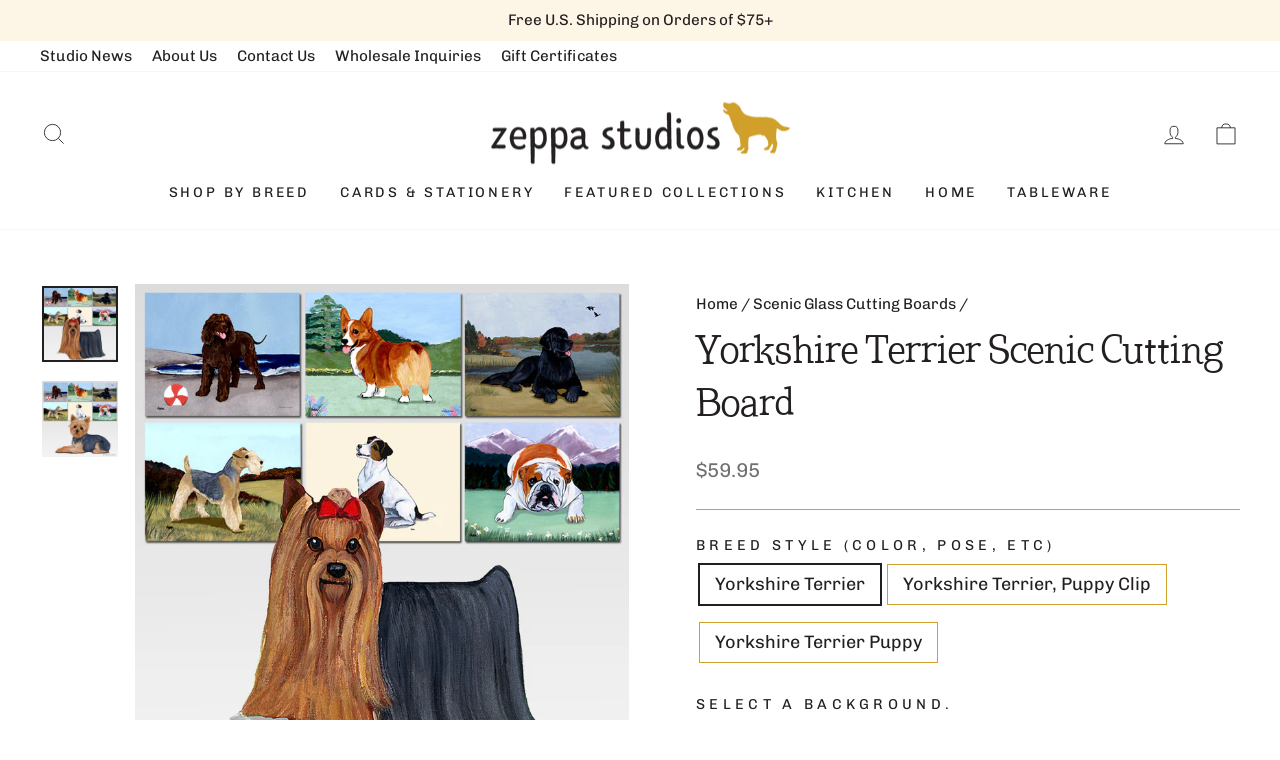

--- FILE ---
content_type: text/html; charset=utf-8
request_url: https://zeppastudios.com/collections/the-fur-children-collection-cutting-boards-scenic-cutting-boards-rectangular/products/yorkshire-terrier-rectangular-scenic-cutting-board
body_size: 44145
content:
<!doctype html>
<html class="no-js" lang="en" dir="ltr">
<head>
  <meta charset="utf-8">
  <meta http-equiv="X-UA-Compatible" content="IE=edge,chrome=1">
  <meta name="viewport" content="width=device-width,initial-scale=1">
  <meta name="theme-color" content="#132d52">
  <meta name="google-site-verification" content="7PuqtcfmhoH9FYMculsYMVJrCbdrb_d_auMqmX9CVlc" />
  <link rel="canonical" href="https://zeppastudios.com/products/yorkshire-terrier-rectangular-scenic-cutting-board">
  <link rel="preconnect" href="https://cdn.shopify.com" crossorigin>
  <link rel="preconnect" href="https://fonts.shopifycdn.com" crossorigin>
  <link rel="dns-prefetch" href="https://productreviews.shopifycdn.com">
  <link rel="dns-prefetch" href="https://ajax.googleapis.com">
  <link rel="dns-prefetch" href="https://maps.googleapis.com">
  <link rel="dns-prefetch" href="https://maps.gstatic.com"><link rel="shortcut icon" href="//zeppastudios.com/cdn/shop/files/favicon_32x32.png?v=1678221168" type="image/png" /><title>Yorkshire Terrier Scenic Cutting Board - Rectangle
&ndash; Zeppa Studios
</title>
<meta name="description" content="Yorkshire Terrier Scenic Cutting Board - Rectangle"><meta property="og:site_name" content="Zeppa Studios">
  <meta property="og:url" content="https://zeppastudios.com/products/yorkshire-terrier-rectangular-scenic-cutting-board">
  <meta property="og:title" content="Yorkshire Terrier Scenic Cutting Board">
  <meta property="og:type" content="product">
  <meta property="og:description" content="Yorkshire Terrier Scenic Cutting Board - Rectangle"><meta property="og:image" content="http://zeppastudios.com/cdn/shop/products/yorksceniccb__85487.1443634948.1200.1200.jpg?v=1681696165">
    <meta property="og:image:secure_url" content="https://zeppastudios.com/cdn/shop/products/yorksceniccb__85487.1443634948.1200.1200.jpg?v=1681696165">
    <meta property="og:image:width" content="1200">
    <meta property="og:image:height" content="1200"><meta name="twitter:site" content="@">
  <meta name="twitter:card" content="summary_large_image">
  <meta name="twitter:title" content="Yorkshire Terrier Scenic Cutting Board">
  <meta name="twitter:description" content="Yorkshire Terrier Scenic Cutting Board - Rectangle">
<style data-shopify>@font-face {
  font-family: Arvo;
  font-weight: 400;
  font-style: normal;
  font-display: swap;
  src: url("//zeppastudios.com/cdn/fonts/arvo/arvo_n4.cf5897c91bef7f76bce9d45a5025155aa004d2c7.woff2") format("woff2"),
       url("//zeppastudios.com/cdn/fonts/arvo/arvo_n4.1700444de931e038b31bac25071cca458ea16547.woff") format("woff");
}

  @font-face {
  font-family: Chivo;
  font-weight: 400;
  font-style: normal;
  font-display: swap;
  src: url("//zeppastudios.com/cdn/fonts/chivo/chivo_n4.059fadbbf52d9f02350103459eb216e4b24c4661.woff2") format("woff2"),
       url("//zeppastudios.com/cdn/fonts/chivo/chivo_n4.f2f8fca8b7ff9f510fa7f09ffe5448b3504bccf5.woff") format("woff");
}


  @font-face {
  font-family: Chivo;
  font-weight: 600;
  font-style: normal;
  font-display: swap;
  src: url("//zeppastudios.com/cdn/fonts/chivo/chivo_n6.f9638c62d721d8e9a4edb2157536aca06555a2ef.woff2") format("woff2"),
       url("//zeppastudios.com/cdn/fonts/chivo/chivo_n6.e2c28a3a706d80ac835c3a5f137e27b4f07db7ec.woff") format("woff");
}

  @font-face {
  font-family: Chivo;
  font-weight: 400;
  font-style: italic;
  font-display: swap;
  src: url("//zeppastudios.com/cdn/fonts/chivo/chivo_i4.95e9c0ba514943a715970b2897b31bdfdc9132b8.woff2") format("woff2"),
       url("//zeppastudios.com/cdn/fonts/chivo/chivo_i4.31da6515f3970f86ac14321ace1609bd161f315f.woff") format("woff");
}

  @font-face {
  font-family: Chivo;
  font-weight: 600;
  font-style: italic;
  font-display: swap;
  src: url("//zeppastudios.com/cdn/fonts/chivo/chivo_i6.5767b197b8abe5b516960b7c1e7738b6d04fdebf.woff2") format("woff2"),
       url("//zeppastudios.com/cdn/fonts/chivo/chivo_i6.033221d07b29152a54db12ae33504526b58cfb0e.woff") format("woff");
}

</style><link href="//zeppastudios.com/cdn/shop/t/4/assets/theme.css?v=40689580850512592661712276319" rel="stylesheet" type="text/css" media="all" />
<style data-shopify>:root {
    --typeHeaderPrimary: Arvo;
    --typeHeaderFallback: serif;
    --typeHeaderSize: 45px;
    --typeHeaderWeight: 400;
    --typeHeaderLineHeight: 1.4;
    --typeHeaderSpacing: 0.0em;

    --typeBasePrimary:Chivo;
    --typeBaseFallback:sans-serif;
    --typeBaseSize: 18px;
    --typeBaseWeight: 400;
    --typeBaseSpacing: 0.0em;
    --typeBaseLineHeight: 1.4;

    --typeCollectionTitle: 20px;

    --iconWeight: 2px;
    --iconLinecaps: miter;

    
      --buttonRadius: 0px;
    

    --colorGridOverlayOpacity: 0.1;
  }

  .placeholder-content {
    background-image: linear-gradient(100deg, rgba(0,0,0,0) 40%, rgba(0, 0, 0, 0.0) 63%, rgba(0,0,0,0) 79%);
  }</style><link rel="stylesheet" href="//zeppastudios.com/cdn/shop/t/4/assets/custom.css?v=52924936089287989871683058358" media="print" onload="this.media='all'">
  <noscript><link href="//zeppastudios.com/cdn/shop/t/4/assets/custom.css?v=52924936089287989871683058358" rel="stylesheet" type="text/css" media="all" /></noscript>

  <script>
    document.documentElement.className = document.documentElement.className.replace('no-js', 'js');

    window.theme = window.theme || {};
    theme.routes = {
      home: "/",
      cart: "/cart.js",
      cartPage: "/cart",
      cartAdd: "/cart/add.js",
      cartChange: "/cart/change.js",
      search: "/search",
      predictive_url: "/search/suggest"
    };
    theme.strings = {
      soldOut: "Sold Out",
      unavailable: "Unavailable",
      inStockLabel: "In stock, ready to ship",
      oneStockLabel: "Low stock - [count] item left",
      otherStockLabel: "Low stock - [count] items left",
      willNotShipUntil: "Ready to ship [date]",
      willBeInStockAfter: "Back in stock [date]",
      waitingForStock: "Inventory on the way",
      savePrice: "Save [saved_amount]",
      cartEmpty: "Your cart is currently empty.",
      cartTermsConfirmation: "You must agree with the terms and conditions of sales to check out",
      searchCollections: "Collections:",
      searchPages: "Pages:",
      searchArticles: "Articles:",
      productFrom: "from ",
      maxQuantity: "You can only have [quantity] of [title] in your cart."
    };
    theme.settings = {
      cartType: "drawer",
      isCustomerTemplate: false,
      moneyFormat: "${{amount}}",
      saveType: "dollar",
      productImageSize: "natural",
      productImageCover: false,
      predictiveSearch: true,
      predictiveSearchType: "product,article,page,collection",
      predictiveSearchVendor: false,
      predictiveSearchPrice: false,
      quickView: false,
      themeName: 'Impulse',
      themeVersion: "7.2.0"
    };
  </script>

  <script>window.performance && window.performance.mark && window.performance.mark('shopify.content_for_header.start');</script><meta name="facebook-domain-verification" content="f9nbp8hc9xv5lktlbtyhixptqy1ukk">
<meta name="google-site-verification" content="_7SbIj_Vj3k6owt0xmYUtlZHUc3ajanTYBAq8bd8DDc">
<meta id="shopify-digital-wallet" name="shopify-digital-wallet" content="/70203408688/digital_wallets/dialog">
<meta name="shopify-checkout-api-token" content="48693a50958629e13d797ba665dc75e1">
<meta id="in-context-paypal-metadata" data-shop-id="70203408688" data-venmo-supported="false" data-environment="production" data-locale="en_US" data-paypal-v4="true" data-currency="USD">
<link rel="alternate" type="application/json+oembed" href="https://zeppastudios.com/products/yorkshire-terrier-rectangular-scenic-cutting-board.oembed">
<script async="async" src="/checkouts/internal/preloads.js?locale=en-US"></script>
<link rel="preconnect" href="https://shop.app" crossorigin="anonymous">
<script async="async" src="https://shop.app/checkouts/internal/preloads.js?locale=en-US&shop_id=70203408688" crossorigin="anonymous"></script>
<script id="apple-pay-shop-capabilities" type="application/json">{"shopId":70203408688,"countryCode":"US","currencyCode":"USD","merchantCapabilities":["supports3DS"],"merchantId":"gid:\/\/shopify\/Shop\/70203408688","merchantName":"Zeppa Studios","requiredBillingContactFields":["postalAddress","email"],"requiredShippingContactFields":["postalAddress","email"],"shippingType":"shipping","supportedNetworks":["visa","masterCard","amex","discover","elo","jcb"],"total":{"type":"pending","label":"Zeppa Studios","amount":"1.00"},"shopifyPaymentsEnabled":true,"supportsSubscriptions":true}</script>
<script id="shopify-features" type="application/json">{"accessToken":"48693a50958629e13d797ba665dc75e1","betas":["rich-media-storefront-analytics"],"domain":"zeppastudios.com","predictiveSearch":true,"shopId":70203408688,"locale":"en"}</script>
<script>var Shopify = Shopify || {};
Shopify.shop = "zeppa-studios.myshopify.com";
Shopify.locale = "en";
Shopify.currency = {"active":"USD","rate":"1.0"};
Shopify.country = "US";
Shopify.theme = {"name":"Zeppa Studios | Aeolidia | Main","id":145450271024,"schema_name":"Impulse","schema_version":"7.2.0","theme_store_id":null,"role":"main"};
Shopify.theme.handle = "null";
Shopify.theme.style = {"id":null,"handle":null};
Shopify.cdnHost = "zeppastudios.com/cdn";
Shopify.routes = Shopify.routes || {};
Shopify.routes.root = "/";</script>
<script type="module">!function(o){(o.Shopify=o.Shopify||{}).modules=!0}(window);</script>
<script>!function(o){function n(){var o=[];function n(){o.push(Array.prototype.slice.apply(arguments))}return n.q=o,n}var t=o.Shopify=o.Shopify||{};t.loadFeatures=n(),t.autoloadFeatures=n()}(window);</script>
<script>
  window.ShopifyPay = window.ShopifyPay || {};
  window.ShopifyPay.apiHost = "shop.app\/pay";
  window.ShopifyPay.redirectState = null;
</script>
<script id="shop-js-analytics" type="application/json">{"pageType":"product"}</script>
<script defer="defer" async type="module" src="//zeppastudios.com/cdn/shopifycloud/shop-js/modules/v2/client.init-shop-cart-sync_C5BV16lS.en.esm.js"></script>
<script defer="defer" async type="module" src="//zeppastudios.com/cdn/shopifycloud/shop-js/modules/v2/chunk.common_CygWptCX.esm.js"></script>
<script type="module">
  await import("//zeppastudios.com/cdn/shopifycloud/shop-js/modules/v2/client.init-shop-cart-sync_C5BV16lS.en.esm.js");
await import("//zeppastudios.com/cdn/shopifycloud/shop-js/modules/v2/chunk.common_CygWptCX.esm.js");

  window.Shopify.SignInWithShop?.initShopCartSync?.({"fedCMEnabled":true,"windoidEnabled":true});

</script>
<script defer="defer" async type="module" src="//zeppastudios.com/cdn/shopifycloud/shop-js/modules/v2/client.payment-terms_CZxnsJam.en.esm.js"></script>
<script defer="defer" async type="module" src="//zeppastudios.com/cdn/shopifycloud/shop-js/modules/v2/chunk.common_CygWptCX.esm.js"></script>
<script defer="defer" async type="module" src="//zeppastudios.com/cdn/shopifycloud/shop-js/modules/v2/chunk.modal_D71HUcav.esm.js"></script>
<script type="module">
  await import("//zeppastudios.com/cdn/shopifycloud/shop-js/modules/v2/client.payment-terms_CZxnsJam.en.esm.js");
await import("//zeppastudios.com/cdn/shopifycloud/shop-js/modules/v2/chunk.common_CygWptCX.esm.js");
await import("//zeppastudios.com/cdn/shopifycloud/shop-js/modules/v2/chunk.modal_D71HUcav.esm.js");

  
</script>
<script>
  window.Shopify = window.Shopify || {};
  if (!window.Shopify.featureAssets) window.Shopify.featureAssets = {};
  window.Shopify.featureAssets['shop-js'] = {"shop-cart-sync":["modules/v2/client.shop-cart-sync_ZFArdW7E.en.esm.js","modules/v2/chunk.common_CygWptCX.esm.js"],"init-fed-cm":["modules/v2/client.init-fed-cm_CmiC4vf6.en.esm.js","modules/v2/chunk.common_CygWptCX.esm.js"],"shop-button":["modules/v2/client.shop-button_tlx5R9nI.en.esm.js","modules/v2/chunk.common_CygWptCX.esm.js"],"shop-cash-offers":["modules/v2/client.shop-cash-offers_DOA2yAJr.en.esm.js","modules/v2/chunk.common_CygWptCX.esm.js","modules/v2/chunk.modal_D71HUcav.esm.js"],"init-windoid":["modules/v2/client.init-windoid_sURxWdc1.en.esm.js","modules/v2/chunk.common_CygWptCX.esm.js"],"shop-toast-manager":["modules/v2/client.shop-toast-manager_ClPi3nE9.en.esm.js","modules/v2/chunk.common_CygWptCX.esm.js"],"init-shop-email-lookup-coordinator":["modules/v2/client.init-shop-email-lookup-coordinator_B8hsDcYM.en.esm.js","modules/v2/chunk.common_CygWptCX.esm.js"],"init-shop-cart-sync":["modules/v2/client.init-shop-cart-sync_C5BV16lS.en.esm.js","modules/v2/chunk.common_CygWptCX.esm.js"],"avatar":["modules/v2/client.avatar_BTnouDA3.en.esm.js"],"pay-button":["modules/v2/client.pay-button_FdsNuTd3.en.esm.js","modules/v2/chunk.common_CygWptCX.esm.js"],"init-customer-accounts":["modules/v2/client.init-customer-accounts_DxDtT_ad.en.esm.js","modules/v2/client.shop-login-button_C5VAVYt1.en.esm.js","modules/v2/chunk.common_CygWptCX.esm.js","modules/v2/chunk.modal_D71HUcav.esm.js"],"init-shop-for-new-customer-accounts":["modules/v2/client.init-shop-for-new-customer-accounts_ChsxoAhi.en.esm.js","modules/v2/client.shop-login-button_C5VAVYt1.en.esm.js","modules/v2/chunk.common_CygWptCX.esm.js","modules/v2/chunk.modal_D71HUcav.esm.js"],"shop-login-button":["modules/v2/client.shop-login-button_C5VAVYt1.en.esm.js","modules/v2/chunk.common_CygWptCX.esm.js","modules/v2/chunk.modal_D71HUcav.esm.js"],"init-customer-accounts-sign-up":["modules/v2/client.init-customer-accounts-sign-up_CPSyQ0Tj.en.esm.js","modules/v2/client.shop-login-button_C5VAVYt1.en.esm.js","modules/v2/chunk.common_CygWptCX.esm.js","modules/v2/chunk.modal_D71HUcav.esm.js"],"shop-follow-button":["modules/v2/client.shop-follow-button_Cva4Ekp9.en.esm.js","modules/v2/chunk.common_CygWptCX.esm.js","modules/v2/chunk.modal_D71HUcav.esm.js"],"checkout-modal":["modules/v2/client.checkout-modal_BPM8l0SH.en.esm.js","modules/v2/chunk.common_CygWptCX.esm.js","modules/v2/chunk.modal_D71HUcav.esm.js"],"lead-capture":["modules/v2/client.lead-capture_Bi8yE_yS.en.esm.js","modules/v2/chunk.common_CygWptCX.esm.js","modules/v2/chunk.modal_D71HUcav.esm.js"],"shop-login":["modules/v2/client.shop-login_D6lNrXab.en.esm.js","modules/v2/chunk.common_CygWptCX.esm.js","modules/v2/chunk.modal_D71HUcav.esm.js"],"payment-terms":["modules/v2/client.payment-terms_CZxnsJam.en.esm.js","modules/v2/chunk.common_CygWptCX.esm.js","modules/v2/chunk.modal_D71HUcav.esm.js"]};
</script>
<script>(function() {
  var isLoaded = false;
  function asyncLoad() {
    if (isLoaded) return;
    isLoaded = true;
    var urls = ["\/\/d1liekpayvooaz.cloudfront.net\/apps\/customizery\/customizery.js?shop=zeppa-studios.myshopify.com","\/\/d1liekpayvooaz.cloudfront.net\/apps\/uploadery\/uploadery.js?shop=zeppa-studios.myshopify.com"];
    for (var i = 0; i < urls.length; i++) {
      var s = document.createElement('script');
      s.type = 'text/javascript';
      s.async = true;
      s.src = urls[i];
      var x = document.getElementsByTagName('script')[0];
      x.parentNode.insertBefore(s, x);
    }
  };
  if(window.attachEvent) {
    window.attachEvent('onload', asyncLoad);
  } else {
    window.addEventListener('load', asyncLoad, false);
  }
})();</script>
<script id="__st">var __st={"a":70203408688,"offset":-18000,"reqid":"d3107c2f-7c2f-40cf-bcd8-75fafcd7e1c9-1768703204","pageurl":"zeppastudios.com\/collections\/the-fur-children-collection-cutting-boards-scenic-cutting-boards-rectangular\/products\/yorkshire-terrier-rectangular-scenic-cutting-board","u":"14caf66fe1b7","p":"product","rtyp":"product","rid":8152953848112};</script>
<script>window.ShopifyPaypalV4VisibilityTracking = true;</script>
<script id="captcha-bootstrap">!function(){'use strict';const t='contact',e='account',n='new_comment',o=[[t,t],['blogs',n],['comments',n],[t,'customer']],c=[[e,'customer_login'],[e,'guest_login'],[e,'recover_customer_password'],[e,'create_customer']],r=t=>t.map((([t,e])=>`form[action*='/${t}']:not([data-nocaptcha='true']) input[name='form_type'][value='${e}']`)).join(','),a=t=>()=>t?[...document.querySelectorAll(t)].map((t=>t.form)):[];function s(){const t=[...o],e=r(t);return a(e)}const i='password',u='form_key',d=['recaptcha-v3-token','g-recaptcha-response','h-captcha-response',i],f=()=>{try{return window.sessionStorage}catch{return}},m='__shopify_v',_=t=>t.elements[u];function p(t,e,n=!1){try{const o=window.sessionStorage,c=JSON.parse(o.getItem(e)),{data:r}=function(t){const{data:e,action:n}=t;return t[m]||n?{data:e,action:n}:{data:t,action:n}}(c);for(const[e,n]of Object.entries(r))t.elements[e]&&(t.elements[e].value=n);n&&o.removeItem(e)}catch(o){console.error('form repopulation failed',{error:o})}}const l='form_type',E='cptcha';function T(t){t.dataset[E]=!0}const w=window,h=w.document,L='Shopify',v='ce_forms',y='captcha';let A=!1;((t,e)=>{const n=(g='f06e6c50-85a8-45c8-87d0-21a2b65856fe',I='https://cdn.shopify.com/shopifycloud/storefront-forms-hcaptcha/ce_storefront_forms_captcha_hcaptcha.v1.5.2.iife.js',D={infoText:'Protected by hCaptcha',privacyText:'Privacy',termsText:'Terms'},(t,e,n)=>{const o=w[L][v],c=o.bindForm;if(c)return c(t,g,e,D).then(n);var r;o.q.push([[t,g,e,D],n]),r=I,A||(h.body.append(Object.assign(h.createElement('script'),{id:'captcha-provider',async:!0,src:r})),A=!0)});var g,I,D;w[L]=w[L]||{},w[L][v]=w[L][v]||{},w[L][v].q=[],w[L][y]=w[L][y]||{},w[L][y].protect=function(t,e){n(t,void 0,e),T(t)},Object.freeze(w[L][y]),function(t,e,n,w,h,L){const[v,y,A,g]=function(t,e,n){const i=e?o:[],u=t?c:[],d=[...i,...u],f=r(d),m=r(i),_=r(d.filter((([t,e])=>n.includes(e))));return[a(f),a(m),a(_),s()]}(w,h,L),I=t=>{const e=t.target;return e instanceof HTMLFormElement?e:e&&e.form},D=t=>v().includes(t);t.addEventListener('submit',(t=>{const e=I(t);if(!e)return;const n=D(e)&&!e.dataset.hcaptchaBound&&!e.dataset.recaptchaBound,o=_(e),c=g().includes(e)&&(!o||!o.value);(n||c)&&t.preventDefault(),c&&!n&&(function(t){try{if(!f())return;!function(t){const e=f();if(!e)return;const n=_(t);if(!n)return;const o=n.value;o&&e.removeItem(o)}(t);const e=Array.from(Array(32),(()=>Math.random().toString(36)[2])).join('');!function(t,e){_(t)||t.append(Object.assign(document.createElement('input'),{type:'hidden',name:u})),t.elements[u].value=e}(t,e),function(t,e){const n=f();if(!n)return;const o=[...t.querySelectorAll(`input[type='${i}']`)].map((({name:t})=>t)),c=[...d,...o],r={};for(const[a,s]of new FormData(t).entries())c.includes(a)||(r[a]=s);n.setItem(e,JSON.stringify({[m]:1,action:t.action,data:r}))}(t,e)}catch(e){console.error('failed to persist form',e)}}(e),e.submit())}));const S=(t,e)=>{t&&!t.dataset[E]&&(n(t,e.some((e=>e===t))),T(t))};for(const o of['focusin','change'])t.addEventListener(o,(t=>{const e=I(t);D(e)&&S(e,y())}));const B=e.get('form_key'),M=e.get(l),P=B&&M;t.addEventListener('DOMContentLoaded',(()=>{const t=y();if(P)for(const e of t)e.elements[l].value===M&&p(e,B);[...new Set([...A(),...v().filter((t=>'true'===t.dataset.shopifyCaptcha))])].forEach((e=>S(e,t)))}))}(h,new URLSearchParams(w.location.search),n,t,e,['guest_login'])})(!0,!0)}();</script>
<script integrity="sha256-4kQ18oKyAcykRKYeNunJcIwy7WH5gtpwJnB7kiuLZ1E=" data-source-attribution="shopify.loadfeatures" defer="defer" src="//zeppastudios.com/cdn/shopifycloud/storefront/assets/storefront/load_feature-a0a9edcb.js" crossorigin="anonymous"></script>
<script crossorigin="anonymous" defer="defer" src="//zeppastudios.com/cdn/shopifycloud/storefront/assets/shopify_pay/storefront-65b4c6d7.js?v=20250812"></script>
<script data-source-attribution="shopify.dynamic_checkout.dynamic.init">var Shopify=Shopify||{};Shopify.PaymentButton=Shopify.PaymentButton||{isStorefrontPortableWallets:!0,init:function(){window.Shopify.PaymentButton.init=function(){};var t=document.createElement("script");t.src="https://zeppastudios.com/cdn/shopifycloud/portable-wallets/latest/portable-wallets.en.js",t.type="module",document.head.appendChild(t)}};
</script>
<script data-source-attribution="shopify.dynamic_checkout.buyer_consent">
  function portableWalletsHideBuyerConsent(e){var t=document.getElementById("shopify-buyer-consent"),n=document.getElementById("shopify-subscription-policy-button");t&&n&&(t.classList.add("hidden"),t.setAttribute("aria-hidden","true"),n.removeEventListener("click",e))}function portableWalletsShowBuyerConsent(e){var t=document.getElementById("shopify-buyer-consent"),n=document.getElementById("shopify-subscription-policy-button");t&&n&&(t.classList.remove("hidden"),t.removeAttribute("aria-hidden"),n.addEventListener("click",e))}window.Shopify?.PaymentButton&&(window.Shopify.PaymentButton.hideBuyerConsent=portableWalletsHideBuyerConsent,window.Shopify.PaymentButton.showBuyerConsent=portableWalletsShowBuyerConsent);
</script>
<script data-source-attribution="shopify.dynamic_checkout.cart.bootstrap">document.addEventListener("DOMContentLoaded",(function(){function t(){return document.querySelector("shopify-accelerated-checkout-cart, shopify-accelerated-checkout")}if(t())Shopify.PaymentButton.init();else{new MutationObserver((function(e,n){t()&&(Shopify.PaymentButton.init(),n.disconnect())})).observe(document.body,{childList:!0,subtree:!0})}}));
</script>
<link id="shopify-accelerated-checkout-styles" rel="stylesheet" media="screen" href="https://zeppastudios.com/cdn/shopifycloud/portable-wallets/latest/accelerated-checkout-backwards-compat.css" crossorigin="anonymous">
<style id="shopify-accelerated-checkout-cart">
        #shopify-buyer-consent {
  margin-top: 1em;
  display: inline-block;
  width: 100%;
}

#shopify-buyer-consent.hidden {
  display: none;
}

#shopify-subscription-policy-button {
  background: none;
  border: none;
  padding: 0;
  text-decoration: underline;
  font-size: inherit;
  cursor: pointer;
}

#shopify-subscription-policy-button::before {
  box-shadow: none;
}

      </style>

<script>window.performance && window.performance.mark && window.performance.mark('shopify.content_for_header.end');</script>

  <script src="//zeppastudios.com/cdn/shop/t/4/assets/vendor-scripts-v11.js" defer="defer"></script><script src="//zeppastudios.com/cdn/shop/t/4/assets/theme.js?v=95933296080004794351678194079" defer="defer"></script>
<!-- BEGIN app block: shopify://apps/judge-me-reviews/blocks/judgeme_core/61ccd3b1-a9f2-4160-9fe9-4fec8413e5d8 --><!-- Start of Judge.me Core -->






<link rel="dns-prefetch" href="https://cdnwidget.judge.me">
<link rel="dns-prefetch" href="https://cdn.judge.me">
<link rel="dns-prefetch" href="https://cdn1.judge.me">
<link rel="dns-prefetch" href="https://api.judge.me">

<script data-cfasync='false' class='jdgm-settings-script'>window.jdgmSettings={"pagination":5,"disable_web_reviews":false,"badge_no_review_text":"No reviews","badge_n_reviews_text":"{{ n }} review/reviews","badge_star_color":"#d0a02a","hide_badge_preview_if_no_reviews":true,"badge_hide_text":false,"enforce_center_preview_badge":false,"widget_title":"Customer Reviews","widget_open_form_text":"Write a review","widget_close_form_text":"Cancel review","widget_refresh_page_text":"Refresh page","widget_summary_text":"Based on {{ number_of_reviews }} review/reviews","widget_no_review_text":"Be the first to write a review","widget_name_field_text":"Display name","widget_verified_name_field_text":"Verified Name (public)","widget_name_placeholder_text":"Display name","widget_required_field_error_text":"This field is required.","widget_email_field_text":"Email address","widget_verified_email_field_text":"Verified Email (private, can not be edited)","widget_email_placeholder_text":"Your email address","widget_email_field_error_text":"Please enter a valid email address.","widget_rating_field_text":"Rating","widget_review_title_field_text":"Review Title","widget_review_title_placeholder_text":"Give your review a title","widget_review_body_field_text":"Review content","widget_review_body_placeholder_text":"Start writing here...","widget_pictures_field_text":"Picture/Video (optional)","widget_submit_review_text":"Submit Review","widget_submit_verified_review_text":"Submit Verified Review","widget_submit_success_msg_with_auto_publish":"Thank you! Please refresh the page in a few moments to see your review. You can remove or edit your review by logging into \u003ca href='https://judge.me/login' target='_blank' rel='nofollow noopener'\u003eJudge.me\u003c/a\u003e","widget_submit_success_msg_no_auto_publish":"Thank you! Your review will be published as soon as it is approved by the shop admin. You can remove or edit your review by logging into \u003ca href='https://judge.me/login' target='_blank' rel='nofollow noopener'\u003eJudge.me\u003c/a\u003e","widget_show_default_reviews_out_of_total_text":"Showing {{ n_reviews_shown }} out of {{ n_reviews }} reviews.","widget_show_all_link_text":"Show all","widget_show_less_link_text":"Show less","widget_author_said_text":"{{ reviewer_name }} said:","widget_days_text":"{{ n }} days ago","widget_weeks_text":"{{ n }} week/weeks ago","widget_months_text":"{{ n }} month/months ago","widget_years_text":"{{ n }} year/years ago","widget_yesterday_text":"Yesterday","widget_today_text":"Today","widget_replied_text":"\u003e\u003e {{ shop_name }} replied:","widget_read_more_text":"Read more","widget_reviewer_name_as_initial":"","widget_rating_filter_color":"#fbcd0a","widget_rating_filter_see_all_text":"See all reviews","widget_sorting_most_recent_text":"Most Recent","widget_sorting_highest_rating_text":"Highest Rating","widget_sorting_lowest_rating_text":"Lowest Rating","widget_sorting_with_pictures_text":"Only Pictures","widget_sorting_most_helpful_text":"Most Helpful","widget_open_question_form_text":"Ask a question","widget_reviews_subtab_text":"Reviews","widget_questions_subtab_text":"Questions","widget_question_label_text":"Question","widget_answer_label_text":"Answer","widget_question_placeholder_text":"Write your question here","widget_submit_question_text":"Submit Question","widget_question_submit_success_text":"Thank you for your question! We will notify you once it gets answered.","widget_star_color":"#d0a02a","verified_badge_text":"Verified","verified_badge_bg_color":"","verified_badge_text_color":"","verified_badge_placement":"left-of-reviewer-name","widget_review_max_height":"","widget_hide_border":false,"widget_social_share":false,"widget_thumb":false,"widget_review_location_show":false,"widget_location_format":"","all_reviews_include_out_of_store_products":true,"all_reviews_out_of_store_text":"(out of store)","all_reviews_pagination":100,"all_reviews_product_name_prefix_text":"about","enable_review_pictures":true,"enable_question_anwser":false,"widget_theme":"default","review_date_format":"mm/dd/yyyy","default_sort_method":"most-recent","widget_product_reviews_subtab_text":"Product Reviews","widget_shop_reviews_subtab_text":"Shop Reviews","widget_other_products_reviews_text":"Reviews for other products","widget_store_reviews_subtab_text":"Store reviews","widget_no_store_reviews_text":"This store hasn't received any reviews yet","widget_web_restriction_product_reviews_text":"This product hasn't received any reviews yet","widget_no_items_text":"No items found","widget_show_more_text":"Show more","widget_write_a_store_review_text":"Write a Store Review","widget_other_languages_heading":"Reviews in Other Languages","widget_translate_review_text":"Translate review to {{ language }}","widget_translating_review_text":"Translating...","widget_show_original_translation_text":"Show original ({{ language }})","widget_translate_review_failed_text":"Review couldn't be translated.","widget_translate_review_retry_text":"Retry","widget_translate_review_try_again_later_text":"Try again later","show_product_url_for_grouped_product":false,"widget_sorting_pictures_first_text":"Pictures First","show_pictures_on_all_rev_page_mobile":false,"show_pictures_on_all_rev_page_desktop":false,"floating_tab_hide_mobile_install_preference":false,"floating_tab_button_name":"★ Reviews","floating_tab_title":"Let customers speak for us","floating_tab_button_color":"","floating_tab_button_background_color":"","floating_tab_url":"","floating_tab_url_enabled":false,"floating_tab_tab_style":"text","all_reviews_text_badge_text":"Customers rate us {{ shop.metafields.judgeme.all_reviews_rating | round: 1 }}/5 based on {{ shop.metafields.judgeme.all_reviews_count }} reviews.","all_reviews_text_badge_text_branded_style":"{{ shop.metafields.judgeme.all_reviews_rating | round: 1 }} out of 5 stars based on {{ shop.metafields.judgeme.all_reviews_count }} reviews","is_all_reviews_text_badge_a_link":false,"show_stars_for_all_reviews_text_badge":false,"all_reviews_text_badge_url":"","all_reviews_text_style":"text","all_reviews_text_color_style":"judgeme_brand_color","all_reviews_text_color":"#108474","all_reviews_text_show_jm_brand":true,"featured_carousel_show_header":true,"featured_carousel_title":"Wags \u0026 Brags","testimonials_carousel_title":"Customers are saying","videos_carousel_title":"Real customer stories","cards_carousel_title":"Customers are saying","featured_carousel_count_text":"from {{ n }} reviews","featured_carousel_add_link_to_all_reviews_page":false,"featured_carousel_url":"","featured_carousel_show_images":true,"featured_carousel_autoslide_interval":5,"featured_carousel_arrows_on_the_sides":false,"featured_carousel_height":250,"featured_carousel_width":80,"featured_carousel_image_size":0,"featured_carousel_image_height":250,"featured_carousel_arrow_color":"#eeeeee","verified_count_badge_style":"vintage","verified_count_badge_orientation":"horizontal","verified_count_badge_color_style":"judgeme_brand_color","verified_count_badge_color":"#108474","is_verified_count_badge_a_link":false,"verified_count_badge_url":"","verified_count_badge_show_jm_brand":true,"widget_rating_preset_default":5,"widget_first_sub_tab":"product-reviews","widget_show_histogram":true,"widget_histogram_use_custom_color":false,"widget_pagination_use_custom_color":false,"widget_star_use_custom_color":true,"widget_verified_badge_use_custom_color":false,"widget_write_review_use_custom_color":false,"picture_reminder_submit_button":"Upload Pictures","enable_review_videos":false,"mute_video_by_default":false,"widget_sorting_videos_first_text":"Videos First","widget_review_pending_text":"Pending","featured_carousel_items_for_large_screen":3,"social_share_options_order":"Facebook,Twitter","remove_microdata_snippet":true,"disable_json_ld":false,"enable_json_ld_products":false,"preview_badge_show_question_text":false,"preview_badge_no_question_text":"No questions","preview_badge_n_question_text":"{{ number_of_questions }} question/questions","qa_badge_show_icon":false,"qa_badge_position":"same-row","remove_judgeme_branding":false,"widget_add_search_bar":false,"widget_search_bar_placeholder":"Search","widget_sorting_verified_only_text":"Verified only","featured_carousel_theme":"default","featured_carousel_show_rating":true,"featured_carousel_show_title":true,"featured_carousel_show_body":true,"featured_carousel_show_date":false,"featured_carousel_show_reviewer":false,"featured_carousel_show_product":false,"featured_carousel_header_background_color":"#108474","featured_carousel_header_text_color":"#ffffff","featured_carousel_name_product_separator":"reviewed","featured_carousel_full_star_background":"#108474","featured_carousel_empty_star_background":"#dadada","featured_carousel_vertical_theme_background":"#f9fafb","featured_carousel_verified_badge_enable":true,"featured_carousel_verified_badge_color":"#108474","featured_carousel_border_style":"round","featured_carousel_review_line_length_limit":3,"featured_carousel_more_reviews_button_text":"Read more reviews","featured_carousel_view_product_button_text":"View product","all_reviews_page_load_reviews_on":"scroll","all_reviews_page_load_more_text":"Load More Reviews","disable_fb_tab_reviews":false,"enable_ajax_cdn_cache":false,"widget_advanced_speed_features":5,"widget_public_name_text":"displayed publicly like","default_reviewer_name":"John Smith","default_reviewer_name_has_non_latin":true,"widget_reviewer_anonymous":"Anonymous","medals_widget_title":"Judge.me Review Medals","medals_widget_background_color":"#f9fafb","medals_widget_position":"footer_all_pages","medals_widget_border_color":"#f9fafb","medals_widget_verified_text_position":"left","medals_widget_use_monochromatic_version":false,"medals_widget_elements_color":"#108474","show_reviewer_avatar":true,"widget_invalid_yt_video_url_error_text":"Not a YouTube video URL","widget_max_length_field_error_text":"Please enter no more than {0} characters.","widget_show_country_flag":false,"widget_show_collected_via_shop_app":true,"widget_verified_by_shop_badge_style":"light","widget_verified_by_shop_text":"Verified by Shop","widget_show_photo_gallery":false,"widget_load_with_code_splitting":true,"widget_ugc_install_preference":false,"widget_ugc_title":"Made by us, Shared by you","widget_ugc_subtitle":"Tag us to see your picture featured in our page","widget_ugc_arrows_color":"#ffffff","widget_ugc_primary_button_text":"Buy Now","widget_ugc_primary_button_background_color":"#108474","widget_ugc_primary_button_text_color":"#ffffff","widget_ugc_primary_button_border_width":"0","widget_ugc_primary_button_border_style":"none","widget_ugc_primary_button_border_color":"#108474","widget_ugc_primary_button_border_radius":"25","widget_ugc_secondary_button_text":"Load More","widget_ugc_secondary_button_background_color":"#ffffff","widget_ugc_secondary_button_text_color":"#108474","widget_ugc_secondary_button_border_width":"2","widget_ugc_secondary_button_border_style":"solid","widget_ugc_secondary_button_border_color":"#108474","widget_ugc_secondary_button_border_radius":"25","widget_ugc_reviews_button_text":"View Reviews","widget_ugc_reviews_button_background_color":"#ffffff","widget_ugc_reviews_button_text_color":"#108474","widget_ugc_reviews_button_border_width":"2","widget_ugc_reviews_button_border_style":"solid","widget_ugc_reviews_button_border_color":"#108474","widget_ugc_reviews_button_border_radius":"25","widget_ugc_reviews_button_link_to":"judgeme-reviews-page","widget_ugc_show_post_date":true,"widget_ugc_max_width":"800","widget_rating_metafield_value_type":true,"widget_primary_color":"#132d52","widget_enable_secondary_color":false,"widget_secondary_color":"#edf5f5","widget_summary_average_rating_text":"{{ average_rating }} out of 5","widget_media_grid_title":"Customer photos \u0026 videos","widget_media_grid_see_more_text":"See more","widget_round_style":false,"widget_show_product_medals":true,"widget_verified_by_judgeme_text":"Verified by Judge.me","widget_show_store_medals":true,"widget_verified_by_judgeme_text_in_store_medals":"Verified by Judge.me","widget_media_field_exceed_quantity_message":"Sorry, we can only accept {{ max_media }} for one review.","widget_media_field_exceed_limit_message":"{{ file_name }} is too large, please select a {{ media_type }} less than {{ size_limit }}MB.","widget_review_submitted_text":"Review Submitted!","widget_question_submitted_text":"Question Submitted!","widget_close_form_text_question":"Cancel","widget_write_your_answer_here_text":"Write your answer here","widget_enabled_branded_link":true,"widget_show_collected_by_judgeme":true,"widget_reviewer_name_color":"","widget_write_review_text_color":"","widget_write_review_bg_color":"","widget_collected_by_judgeme_text":"collected by Judge.me","widget_pagination_type":"standard","widget_load_more_text":"Load More","widget_load_more_color":"#108474","widget_full_review_text":"Full Review","widget_read_more_reviews_text":"Read More Reviews","widget_read_questions_text":"Read Questions","widget_questions_and_answers_text":"Questions \u0026 Answers","widget_verified_by_text":"Verified by","widget_verified_text":"Verified","widget_number_of_reviews_text":"{{ number_of_reviews }} reviews","widget_back_button_text":"Back","widget_next_button_text":"Next","widget_custom_forms_filter_button":"Filters","custom_forms_style":"vertical","widget_show_review_information":false,"how_reviews_are_collected":"How reviews are collected?","widget_show_review_keywords":false,"widget_gdpr_statement":"How we use your data: We'll only contact you about the review you left, and only if necessary. By submitting your review, you agree to Judge.me's \u003ca href='https://judge.me/terms' target='_blank' rel='nofollow noopener'\u003eterms\u003c/a\u003e, \u003ca href='https://judge.me/privacy' target='_blank' rel='nofollow noopener'\u003eprivacy\u003c/a\u003e and \u003ca href='https://judge.me/content-policy' target='_blank' rel='nofollow noopener'\u003econtent\u003c/a\u003e policies.","widget_multilingual_sorting_enabled":false,"widget_translate_review_content_enabled":false,"widget_translate_review_content_method":"manual","popup_widget_review_selection":"automatically_with_pictures","popup_widget_round_border_style":true,"popup_widget_show_title":true,"popup_widget_show_body":true,"popup_widget_show_reviewer":false,"popup_widget_show_product":true,"popup_widget_show_pictures":true,"popup_widget_use_review_picture":true,"popup_widget_show_on_home_page":true,"popup_widget_show_on_product_page":true,"popup_widget_show_on_collection_page":true,"popup_widget_show_on_cart_page":true,"popup_widget_position":"bottom_left","popup_widget_first_review_delay":5,"popup_widget_duration":5,"popup_widget_interval":5,"popup_widget_review_count":5,"popup_widget_hide_on_mobile":true,"review_snippet_widget_round_border_style":true,"review_snippet_widget_card_color":"#FFFFFF","review_snippet_widget_slider_arrows_background_color":"#FFFFFF","review_snippet_widget_slider_arrows_color":"#000000","review_snippet_widget_star_color":"#108474","show_product_variant":false,"all_reviews_product_variant_label_text":"Variant: ","widget_show_verified_branding":true,"widget_ai_summary_title":"Customers say","widget_ai_summary_disclaimer":"AI-powered review summary based on recent customer reviews","widget_show_ai_summary":false,"widget_show_ai_summary_bg":false,"widget_show_review_title_input":true,"redirect_reviewers_invited_via_email":"review_widget","request_store_review_after_product_review":false,"request_review_other_products_in_order":false,"review_form_color_scheme":"default","review_form_corner_style":"square","review_form_star_color":{},"review_form_text_color":"#333333","review_form_background_color":"#ffffff","review_form_field_background_color":"#fafafa","review_form_button_color":{},"review_form_button_text_color":"#ffffff","review_form_modal_overlay_color":"#000000","review_content_screen_title_text":"How would you rate this product?","review_content_introduction_text":"We would love it if you would share a bit about your experience.","store_review_form_title_text":"How would you rate this store?","store_review_form_introduction_text":"We would love it if you would share a bit about your experience.","show_review_guidance_text":true,"one_star_review_guidance_text":"Poor","five_star_review_guidance_text":"Great","customer_information_screen_title_text":"About you","customer_information_introduction_text":"Please tell us more about you.","custom_questions_screen_title_text":"Your experience in more detail","custom_questions_introduction_text":"Here are a few questions to help us understand more about your experience.","review_submitted_screen_title_text":"Thanks for your review!","review_submitted_screen_thank_you_text":"We are processing it and it will appear on the store soon.","review_submitted_screen_email_verification_text":"Please confirm your email by clicking the link we just sent you. This helps us keep reviews authentic.","review_submitted_request_store_review_text":"Would you like to share your experience of shopping with us?","review_submitted_review_other_products_text":"Would you like to review these products?","store_review_screen_title_text":"Would you like to share your experience of shopping with us?","store_review_introduction_text":"We value your feedback and use it to improve. Please share any thoughts or suggestions you have.","reviewer_media_screen_title_picture_text":"Share a picture","reviewer_media_introduction_picture_text":"Upload a photo to support your review.","reviewer_media_screen_title_video_text":"Share a video","reviewer_media_introduction_video_text":"Upload a video to support your review.","reviewer_media_screen_title_picture_or_video_text":"Share a picture or video","reviewer_media_introduction_picture_or_video_text":"Upload a photo or video to support your review.","reviewer_media_youtube_url_text":"Paste your Youtube URL here","advanced_settings_next_step_button_text":"Next","advanced_settings_close_review_button_text":"Close","modal_write_review_flow":false,"write_review_flow_required_text":"Required","write_review_flow_privacy_message_text":"We respect your privacy.","write_review_flow_anonymous_text":"Post review as anonymous","write_review_flow_visibility_text":"This won't be visible to other customers.","write_review_flow_multiple_selection_help_text":"Select as many as you like","write_review_flow_single_selection_help_text":"Select one option","write_review_flow_required_field_error_text":"This field is required","write_review_flow_invalid_email_error_text":"Please enter a valid email address","write_review_flow_max_length_error_text":"Max. {{ max_length }} characters.","write_review_flow_media_upload_text":"\u003cb\u003eClick to upload\u003c/b\u003e or drag and drop","write_review_flow_gdpr_statement":"We'll only contact you about your review if necessary. By submitting your review, you agree to our \u003ca href='https://judge.me/terms' target='_blank' rel='nofollow noopener'\u003eterms and conditions\u003c/a\u003e and \u003ca href='https://judge.me/privacy' target='_blank' rel='nofollow noopener'\u003eprivacy policy\u003c/a\u003e.","rating_only_reviews_enabled":false,"show_negative_reviews_help_screen":false,"new_review_flow_help_screen_rating_threshold":3,"negative_review_resolution_screen_title_text":"Tell us more","negative_review_resolution_text":"Your experience matters to us. If there were issues with your purchase, we're here to help. Feel free to reach out to us, we'd love the opportunity to make things right.","negative_review_resolution_button_text":"Contact us","negative_review_resolution_proceed_with_review_text":"Leave a review","negative_review_resolution_subject":"Issue with purchase from {{ shop_name }}.{{ order_name }}","preview_badge_collection_page_install_status":false,"widget_review_custom_css":"","preview_badge_custom_css":"","preview_badge_stars_count":"5-stars","featured_carousel_custom_css":"","floating_tab_custom_css":"","all_reviews_widget_custom_css":"","medals_widget_custom_css":"","verified_badge_custom_css":"","all_reviews_text_custom_css":"","transparency_badges_collected_via_store_invite":false,"transparency_badges_from_another_provider":false,"transparency_badges_collected_from_store_visitor":false,"transparency_badges_collected_by_verified_review_provider":false,"transparency_badges_earned_reward":false,"transparency_badges_collected_via_store_invite_text":"Review collected via store invitation","transparency_badges_from_another_provider_text":"Review collected from another provider","transparency_badges_collected_from_store_visitor_text":"Review collected from a store visitor","transparency_badges_written_in_google_text":"Review written in Google","transparency_badges_written_in_etsy_text":"Review written in Etsy","transparency_badges_written_in_shop_app_text":"Review written in Shop App","transparency_badges_earned_reward_text":"Review earned a reward for future purchase","product_review_widget_per_page":10,"widget_store_review_label_text":"Review about the store","checkout_comment_extension_title_on_product_page":"Customer Comments","checkout_comment_extension_num_latest_comment_show":5,"checkout_comment_extension_format":"name_and_timestamp","checkout_comment_customer_name":"last_initial","checkout_comment_comment_notification":true,"preview_badge_collection_page_install_preference":false,"preview_badge_home_page_install_preference":false,"preview_badge_product_page_install_preference":false,"review_widget_install_preference":"","review_carousel_install_preference":false,"floating_reviews_tab_install_preference":"none","verified_reviews_count_badge_install_preference":false,"all_reviews_text_install_preference":false,"review_widget_best_location":false,"judgeme_medals_install_preference":false,"review_widget_revamp_enabled":false,"review_widget_qna_enabled":false,"review_widget_header_theme":"minimal","review_widget_widget_title_enabled":true,"review_widget_header_text_size":"medium","review_widget_header_text_weight":"regular","review_widget_average_rating_style":"compact","review_widget_bar_chart_enabled":true,"review_widget_bar_chart_type":"numbers","review_widget_bar_chart_style":"standard","review_widget_expanded_media_gallery_enabled":false,"review_widget_reviews_section_theme":"standard","review_widget_image_style":"thumbnails","review_widget_review_image_ratio":"square","review_widget_stars_size":"medium","review_widget_verified_badge":"standard_text","review_widget_review_title_text_size":"medium","review_widget_review_text_size":"medium","review_widget_review_text_length":"medium","review_widget_number_of_columns_desktop":3,"review_widget_carousel_transition_speed":5,"review_widget_custom_questions_answers_display":"always","review_widget_button_text_color":"#FFFFFF","review_widget_text_color":"#000000","review_widget_lighter_text_color":"#7B7B7B","review_widget_corner_styling":"soft","review_widget_review_word_singular":"review","review_widget_review_word_plural":"reviews","review_widget_voting_label":"Helpful?","review_widget_shop_reply_label":"Reply from {{ shop_name }}:","review_widget_filters_title":"Filters","qna_widget_question_word_singular":"Question","qna_widget_question_word_plural":"Questions","qna_widget_answer_reply_label":"Answer from {{ answerer_name }}:","qna_content_screen_title_text":"Ask a question about this product","qna_widget_question_required_field_error_text":"Please enter your question.","qna_widget_flow_gdpr_statement":"We'll only contact you about your question if necessary. By submitting your question, you agree to our \u003ca href='https://judge.me/terms' target='_blank' rel='nofollow noopener'\u003eterms and conditions\u003c/a\u003e and \u003ca href='https://judge.me/privacy' target='_blank' rel='nofollow noopener'\u003eprivacy policy\u003c/a\u003e.","qna_widget_question_submitted_text":"Thanks for your question!","qna_widget_close_form_text_question":"Close","qna_widget_question_submit_success_text":"We’ll notify you by email when your question is answered.","all_reviews_widget_v2025_enabled":false,"all_reviews_widget_v2025_header_theme":"default","all_reviews_widget_v2025_widget_title_enabled":true,"all_reviews_widget_v2025_header_text_size":"medium","all_reviews_widget_v2025_header_text_weight":"regular","all_reviews_widget_v2025_average_rating_style":"compact","all_reviews_widget_v2025_bar_chart_enabled":true,"all_reviews_widget_v2025_bar_chart_type":"numbers","all_reviews_widget_v2025_bar_chart_style":"standard","all_reviews_widget_v2025_expanded_media_gallery_enabled":false,"all_reviews_widget_v2025_show_store_medals":true,"all_reviews_widget_v2025_show_photo_gallery":true,"all_reviews_widget_v2025_show_review_keywords":false,"all_reviews_widget_v2025_show_ai_summary":false,"all_reviews_widget_v2025_show_ai_summary_bg":false,"all_reviews_widget_v2025_add_search_bar":false,"all_reviews_widget_v2025_default_sort_method":"most-recent","all_reviews_widget_v2025_reviews_per_page":10,"all_reviews_widget_v2025_reviews_section_theme":"default","all_reviews_widget_v2025_image_style":"thumbnails","all_reviews_widget_v2025_review_image_ratio":"square","all_reviews_widget_v2025_stars_size":"medium","all_reviews_widget_v2025_verified_badge":"bold_badge","all_reviews_widget_v2025_review_title_text_size":"medium","all_reviews_widget_v2025_review_text_size":"medium","all_reviews_widget_v2025_review_text_length":"medium","all_reviews_widget_v2025_number_of_columns_desktop":3,"all_reviews_widget_v2025_carousel_transition_speed":5,"all_reviews_widget_v2025_custom_questions_answers_display":"always","all_reviews_widget_v2025_show_product_variant":false,"all_reviews_widget_v2025_show_reviewer_avatar":true,"all_reviews_widget_v2025_reviewer_name_as_initial":"","all_reviews_widget_v2025_review_location_show":false,"all_reviews_widget_v2025_location_format":"","all_reviews_widget_v2025_show_country_flag":false,"all_reviews_widget_v2025_verified_by_shop_badge_style":"light","all_reviews_widget_v2025_social_share":false,"all_reviews_widget_v2025_social_share_options_order":"Facebook,Twitter,LinkedIn,Pinterest","all_reviews_widget_v2025_pagination_type":"standard","all_reviews_widget_v2025_button_text_color":"#FFFFFF","all_reviews_widget_v2025_text_color":"#000000","all_reviews_widget_v2025_lighter_text_color":"#7B7B7B","all_reviews_widget_v2025_corner_styling":"soft","all_reviews_widget_v2025_title":"Customer reviews","all_reviews_widget_v2025_ai_summary_title":"Customers say about this store","all_reviews_widget_v2025_no_review_text":"Be the first to write a review","platform":"shopify","branding_url":"https://app.judge.me/reviews/stores/zeppastudios.com","branding_text":"Powered by Judge.me","locale":"en","reply_name":"Zeppa Studios","widget_version":"3.0","footer":true,"autopublish":true,"review_dates":true,"enable_custom_form":false,"shop_use_review_site":true,"shop_locale":"en","enable_multi_locales_translations":true,"show_review_title_input":true,"review_verification_email_status":"always","can_be_branded":true,"reply_name_text":"Zeppa Studios"};</script> <style class='jdgm-settings-style'>.jdgm-xx{left:0}:root{--jdgm-primary-color: #132d52;--jdgm-secondary-color: rgba(19,45,82,0.1);--jdgm-star-color: #d0a02a;--jdgm-write-review-text-color: white;--jdgm-write-review-bg-color: #132d52;--jdgm-paginate-color: #132d52;--jdgm-border-radius: 0;--jdgm-reviewer-name-color: #132d52}.jdgm-histogram__bar-content{background-color:#132d52}.jdgm-rev[data-verified-buyer=true] .jdgm-rev__icon.jdgm-rev__icon:after,.jdgm-rev__buyer-badge.jdgm-rev__buyer-badge{color:white;background-color:#132d52}.jdgm-review-widget--small .jdgm-gallery.jdgm-gallery .jdgm-gallery__thumbnail-link:nth-child(8) .jdgm-gallery__thumbnail-wrapper.jdgm-gallery__thumbnail-wrapper:before{content:"See more"}@media only screen and (min-width: 768px){.jdgm-gallery.jdgm-gallery .jdgm-gallery__thumbnail-link:nth-child(8) .jdgm-gallery__thumbnail-wrapper.jdgm-gallery__thumbnail-wrapper:before{content:"See more"}}.jdgm-preview-badge .jdgm-star.jdgm-star{color:#d0a02a}.jdgm-prev-badge[data-average-rating='0.00']{display:none !important}.jdgm-author-all-initials{display:none !important}.jdgm-author-last-initial{display:none !important}.jdgm-rev-widg__title{visibility:hidden}.jdgm-rev-widg__summary-text{visibility:hidden}.jdgm-prev-badge__text{visibility:hidden}.jdgm-rev__prod-link-prefix:before{content:'about'}.jdgm-rev__variant-label:before{content:'Variant: '}.jdgm-rev__out-of-store-text:before{content:'(out of store)'}@media only screen and (min-width: 768px){.jdgm-rev__pics .jdgm-rev_all-rev-page-picture-separator,.jdgm-rev__pics .jdgm-rev__product-picture{display:none}}@media only screen and (max-width: 768px){.jdgm-rev__pics .jdgm-rev_all-rev-page-picture-separator,.jdgm-rev__pics .jdgm-rev__product-picture{display:none}}.jdgm-preview-badge[data-template="product"]{display:none !important}.jdgm-preview-badge[data-template="collection"]{display:none !important}.jdgm-preview-badge[data-template="index"]{display:none !important}.jdgm-review-widget[data-from-snippet="true"]{display:none !important}.jdgm-verified-count-badget[data-from-snippet="true"]{display:none !important}.jdgm-carousel-wrapper[data-from-snippet="true"]{display:none !important}.jdgm-all-reviews-text[data-from-snippet="true"]{display:none !important}.jdgm-medals-section[data-from-snippet="true"]{display:none !important}.jdgm-ugc-media-wrapper[data-from-snippet="true"]{display:none !important}.jdgm-rev__transparency-badge[data-badge-type="review_collected_via_store_invitation"]{display:none !important}.jdgm-rev__transparency-badge[data-badge-type="review_collected_from_another_provider"]{display:none !important}.jdgm-rev__transparency-badge[data-badge-type="review_collected_from_store_visitor"]{display:none !important}.jdgm-rev__transparency-badge[data-badge-type="review_written_in_etsy"]{display:none !important}.jdgm-rev__transparency-badge[data-badge-type="review_written_in_google_business"]{display:none !important}.jdgm-rev__transparency-badge[data-badge-type="review_written_in_shop_app"]{display:none !important}.jdgm-rev__transparency-badge[data-badge-type="review_earned_for_future_purchase"]{display:none !important}.jdgm-review-snippet-widget .jdgm-rev-snippet-widget__cards-container .jdgm-rev-snippet-card{border-radius:8px;background:#fff}.jdgm-review-snippet-widget .jdgm-rev-snippet-widget__cards-container .jdgm-rev-snippet-card__rev-rating .jdgm-star{color:#108474}.jdgm-review-snippet-widget .jdgm-rev-snippet-widget__prev-btn,.jdgm-review-snippet-widget .jdgm-rev-snippet-widget__next-btn{border-radius:50%;background:#fff}.jdgm-review-snippet-widget .jdgm-rev-snippet-widget__prev-btn>svg,.jdgm-review-snippet-widget .jdgm-rev-snippet-widget__next-btn>svg{fill:#000}.jdgm-full-rev-modal.rev-snippet-widget .jm-mfp-container .jm-mfp-content,.jdgm-full-rev-modal.rev-snippet-widget .jm-mfp-container .jdgm-full-rev__icon,.jdgm-full-rev-modal.rev-snippet-widget .jm-mfp-container .jdgm-full-rev__pic-img,.jdgm-full-rev-modal.rev-snippet-widget .jm-mfp-container .jdgm-full-rev__reply{border-radius:8px}.jdgm-full-rev-modal.rev-snippet-widget .jm-mfp-container .jdgm-full-rev[data-verified-buyer="true"] .jdgm-full-rev__icon::after{border-radius:8px}.jdgm-full-rev-modal.rev-snippet-widget .jm-mfp-container .jdgm-full-rev .jdgm-rev__buyer-badge{border-radius:calc( 8px / 2 )}.jdgm-full-rev-modal.rev-snippet-widget .jm-mfp-container .jdgm-full-rev .jdgm-full-rev__replier::before{content:'Zeppa Studios'}.jdgm-full-rev-modal.rev-snippet-widget .jm-mfp-container .jdgm-full-rev .jdgm-full-rev__product-button{border-radius:calc( 8px * 6 )}
</style> <style class='jdgm-settings-style'></style>

  
  
  
  <style class='jdgm-miracle-styles'>
  @-webkit-keyframes jdgm-spin{0%{-webkit-transform:rotate(0deg);-ms-transform:rotate(0deg);transform:rotate(0deg)}100%{-webkit-transform:rotate(359deg);-ms-transform:rotate(359deg);transform:rotate(359deg)}}@keyframes jdgm-spin{0%{-webkit-transform:rotate(0deg);-ms-transform:rotate(0deg);transform:rotate(0deg)}100%{-webkit-transform:rotate(359deg);-ms-transform:rotate(359deg);transform:rotate(359deg)}}@font-face{font-family:'JudgemeStar';src:url("[data-uri]") format("woff");font-weight:normal;font-style:normal}.jdgm-star{font-family:'JudgemeStar';display:inline !important;text-decoration:none !important;padding:0 4px 0 0 !important;margin:0 !important;font-weight:bold;opacity:1;-webkit-font-smoothing:antialiased;-moz-osx-font-smoothing:grayscale}.jdgm-star:hover{opacity:1}.jdgm-star:last-of-type{padding:0 !important}.jdgm-star.jdgm--on:before{content:"\e000"}.jdgm-star.jdgm--off:before{content:"\e001"}.jdgm-star.jdgm--half:before{content:"\e002"}.jdgm-widget *{margin:0;line-height:1.4;-webkit-box-sizing:border-box;-moz-box-sizing:border-box;box-sizing:border-box;-webkit-overflow-scrolling:touch}.jdgm-hidden{display:none !important;visibility:hidden !important}.jdgm-temp-hidden{display:none}.jdgm-spinner{width:40px;height:40px;margin:auto;border-radius:50%;border-top:2px solid #eee;border-right:2px solid #eee;border-bottom:2px solid #eee;border-left:2px solid #ccc;-webkit-animation:jdgm-spin 0.8s infinite linear;animation:jdgm-spin 0.8s infinite linear}.jdgm-prev-badge{display:block !important}

</style>


  
  
   


<script data-cfasync='false' class='jdgm-script'>
!function(e){window.jdgm=window.jdgm||{},jdgm.CDN_HOST="https://cdnwidget.judge.me/",jdgm.CDN_HOST_ALT="https://cdn2.judge.me/cdn/widget_frontend/",jdgm.API_HOST="https://api.judge.me/",jdgm.CDN_BASE_URL="https://cdn.shopify.com/extensions/019bc7fe-07a5-7fc5-85e3-4a4175980733/judgeme-extensions-296/assets/",
jdgm.docReady=function(d){(e.attachEvent?"complete"===e.readyState:"loading"!==e.readyState)?
setTimeout(d,0):e.addEventListener("DOMContentLoaded",d)},jdgm.loadCSS=function(d,t,o,a){
!o&&jdgm.loadCSS.requestedUrls.indexOf(d)>=0||(jdgm.loadCSS.requestedUrls.push(d),
(a=e.createElement("link")).rel="stylesheet",a.class="jdgm-stylesheet",a.media="nope!",
a.href=d,a.onload=function(){this.media="all",t&&setTimeout(t)},e.body.appendChild(a))},
jdgm.loadCSS.requestedUrls=[],jdgm.loadJS=function(e,d){var t=new XMLHttpRequest;
t.onreadystatechange=function(){4===t.readyState&&(Function(t.response)(),d&&d(t.response))},
t.open("GET",e),t.onerror=function(){if(e.indexOf(jdgm.CDN_HOST)===0&&jdgm.CDN_HOST_ALT!==jdgm.CDN_HOST){var f=e.replace(jdgm.CDN_HOST,jdgm.CDN_HOST_ALT);jdgm.loadJS(f,d)}},t.send()},jdgm.docReady((function(){(window.jdgmLoadCSS||e.querySelectorAll(
".jdgm-widget, .jdgm-all-reviews-page").length>0)&&(jdgmSettings.widget_load_with_code_splitting?
parseFloat(jdgmSettings.widget_version)>=3?jdgm.loadCSS(jdgm.CDN_HOST+"widget_v3/base.css"):
jdgm.loadCSS(jdgm.CDN_HOST+"widget/base.css"):jdgm.loadCSS(jdgm.CDN_HOST+"shopify_v2.css"),
jdgm.loadJS(jdgm.CDN_HOST+"loa"+"der.js"))}))}(document);
</script>
<noscript><link rel="stylesheet" type="text/css" media="all" href="https://cdnwidget.judge.me/shopify_v2.css"></noscript>

<!-- BEGIN app snippet: theme_fix_tags --><script>
  (function() {
    var jdgmThemeFixes = null;
    if (!jdgmThemeFixes) return;
    var thisThemeFix = jdgmThemeFixes[Shopify.theme.id];
    if (!thisThemeFix) return;

    if (thisThemeFix.html) {
      document.addEventListener("DOMContentLoaded", function() {
        var htmlDiv = document.createElement('div');
        htmlDiv.classList.add('jdgm-theme-fix-html');
        htmlDiv.innerHTML = thisThemeFix.html;
        document.body.append(htmlDiv);
      });
    };

    if (thisThemeFix.css) {
      var styleTag = document.createElement('style');
      styleTag.classList.add('jdgm-theme-fix-style');
      styleTag.innerHTML = thisThemeFix.css;
      document.head.append(styleTag);
    };

    if (thisThemeFix.js) {
      var scriptTag = document.createElement('script');
      scriptTag.classList.add('jdgm-theme-fix-script');
      scriptTag.innerHTML = thisThemeFix.js;
      document.head.append(scriptTag);
    };
  })();
</script>
<!-- END app snippet -->
<!-- End of Judge.me Core -->



<!-- END app block --><!-- BEGIN app block: shopify://apps/klaviyo-email-marketing-sms/blocks/klaviyo-onsite-embed/2632fe16-c075-4321-a88b-50b567f42507 -->












  <script async src="https://static.klaviyo.com/onsite/js/LeNtMH/klaviyo.js?company_id=LeNtMH"></script>
  <script>!function(){if(!window.klaviyo){window._klOnsite=window._klOnsite||[];try{window.klaviyo=new Proxy({},{get:function(n,i){return"push"===i?function(){var n;(n=window._klOnsite).push.apply(n,arguments)}:function(){for(var n=arguments.length,o=new Array(n),w=0;w<n;w++)o[w]=arguments[w];var t="function"==typeof o[o.length-1]?o.pop():void 0,e=new Promise((function(n){window._klOnsite.push([i].concat(o,[function(i){t&&t(i),n(i)}]))}));return e}}})}catch(n){window.klaviyo=window.klaviyo||[],window.klaviyo.push=function(){var n;(n=window._klOnsite).push.apply(n,arguments)}}}}();</script>

  
    <script id="viewed_product">
      if (item == null) {
        var _learnq = _learnq || [];

        var MetafieldReviews = null
        var MetafieldYotpoRating = null
        var MetafieldYotpoCount = null
        var MetafieldLooxRating = null
        var MetafieldLooxCount = null
        var okendoProduct = null
        var okendoProductReviewCount = null
        var okendoProductReviewAverageValue = null
        try {
          // The following fields are used for Customer Hub recently viewed in order to add reviews.
          // This information is not part of __kla_viewed. Instead, it is part of __kla_viewed_reviewed_items
          MetafieldReviews = {};
          MetafieldYotpoRating = null
          MetafieldYotpoCount = null
          MetafieldLooxRating = null
          MetafieldLooxCount = null

          okendoProduct = null
          // If the okendo metafield is not legacy, it will error, which then requires the new json formatted data
          if (okendoProduct && 'error' in okendoProduct) {
            okendoProduct = null
          }
          okendoProductReviewCount = okendoProduct ? okendoProduct.reviewCount : null
          okendoProductReviewAverageValue = okendoProduct ? okendoProduct.reviewAverageValue : null
        } catch (error) {
          console.error('Error in Klaviyo onsite reviews tracking:', error);
        }

        var item = {
          Name: "Yorkshire Terrier Scenic Cutting Board",
          ProductID: 8152953848112,
          Categories: ["Products","Scenic Glass Cutting Boards","Yorkshire Terrier Gifts"],
          ImageURL: "https://zeppastudios.com/cdn/shop/products/yorksceniccb__85487.1443634948.1200.1200_grande.jpg?v=1681696165",
          URL: "https://zeppastudios.com/products/yorkshire-terrier-rectangular-scenic-cutting-board",
          Brand: "Zeppa Studios",
          Price: "$59.95",
          Value: "59.95",
          CompareAtPrice: "$0.00"
        };
        _learnq.push(['track', 'Viewed Product', item]);
        _learnq.push(['trackViewedItem', {
          Title: item.Name,
          ItemId: item.ProductID,
          Categories: item.Categories,
          ImageUrl: item.ImageURL,
          Url: item.URL,
          Metadata: {
            Brand: item.Brand,
            Price: item.Price,
            Value: item.Value,
            CompareAtPrice: item.CompareAtPrice
          },
          metafields:{
            reviews: MetafieldReviews,
            yotpo:{
              rating: MetafieldYotpoRating,
              count: MetafieldYotpoCount,
            },
            loox:{
              rating: MetafieldLooxRating,
              count: MetafieldLooxCount,
            },
            okendo: {
              rating: okendoProductReviewAverageValue,
              count: okendoProductReviewCount,
            }
          }
        }]);
      }
    </script>
  




  <script>
    window.klaviyoReviewsProductDesignMode = false
  </script>







<!-- END app block --><script src="https://cdn.shopify.com/extensions/019bc7fe-07a5-7fc5-85e3-4a4175980733/judgeme-extensions-296/assets/loader.js" type="text/javascript" defer="defer"></script>
<link href="https://monorail-edge.shopifysvc.com" rel="dns-prefetch">
<script>(function(){if ("sendBeacon" in navigator && "performance" in window) {try {var session_token_from_headers = performance.getEntriesByType('navigation')[0].serverTiming.find(x => x.name == '_s').description;} catch {var session_token_from_headers = undefined;}var session_cookie_matches = document.cookie.match(/_shopify_s=([^;]*)/);var session_token_from_cookie = session_cookie_matches && session_cookie_matches.length === 2 ? session_cookie_matches[1] : "";var session_token = session_token_from_headers || session_token_from_cookie || "";function handle_abandonment_event(e) {var entries = performance.getEntries().filter(function(entry) {return /monorail-edge.shopifysvc.com/.test(entry.name);});if (!window.abandonment_tracked && entries.length === 0) {window.abandonment_tracked = true;var currentMs = Date.now();var navigation_start = performance.timing.navigationStart;var payload = {shop_id: 70203408688,url: window.location.href,navigation_start,duration: currentMs - navigation_start,session_token,page_type: "product"};window.navigator.sendBeacon("https://monorail-edge.shopifysvc.com/v1/produce", JSON.stringify({schema_id: "online_store_buyer_site_abandonment/1.1",payload: payload,metadata: {event_created_at_ms: currentMs,event_sent_at_ms: currentMs}}));}}window.addEventListener('pagehide', handle_abandonment_event);}}());</script>
<script id="web-pixels-manager-setup">(function e(e,d,r,n,o){if(void 0===o&&(o={}),!Boolean(null===(a=null===(i=window.Shopify)||void 0===i?void 0:i.analytics)||void 0===a?void 0:a.replayQueue)){var i,a;window.Shopify=window.Shopify||{};var t=window.Shopify;t.analytics=t.analytics||{};var s=t.analytics;s.replayQueue=[],s.publish=function(e,d,r){return s.replayQueue.push([e,d,r]),!0};try{self.performance.mark("wpm:start")}catch(e){}var l=function(){var e={modern:/Edge?\/(1{2}[4-9]|1[2-9]\d|[2-9]\d{2}|\d{4,})\.\d+(\.\d+|)|Firefox\/(1{2}[4-9]|1[2-9]\d|[2-9]\d{2}|\d{4,})\.\d+(\.\d+|)|Chrom(ium|e)\/(9{2}|\d{3,})\.\d+(\.\d+|)|(Maci|X1{2}).+ Version\/(15\.\d+|(1[6-9]|[2-9]\d|\d{3,})\.\d+)([,.]\d+|)( \(\w+\)|)( Mobile\/\w+|) Safari\/|Chrome.+OPR\/(9{2}|\d{3,})\.\d+\.\d+|(CPU[ +]OS|iPhone[ +]OS|CPU[ +]iPhone|CPU IPhone OS|CPU iPad OS)[ +]+(15[._]\d+|(1[6-9]|[2-9]\d|\d{3,})[._]\d+)([._]\d+|)|Android:?[ /-](13[3-9]|1[4-9]\d|[2-9]\d{2}|\d{4,})(\.\d+|)(\.\d+|)|Android.+Firefox\/(13[5-9]|1[4-9]\d|[2-9]\d{2}|\d{4,})\.\d+(\.\d+|)|Android.+Chrom(ium|e)\/(13[3-9]|1[4-9]\d|[2-9]\d{2}|\d{4,})\.\d+(\.\d+|)|SamsungBrowser\/([2-9]\d|\d{3,})\.\d+/,legacy:/Edge?\/(1[6-9]|[2-9]\d|\d{3,})\.\d+(\.\d+|)|Firefox\/(5[4-9]|[6-9]\d|\d{3,})\.\d+(\.\d+|)|Chrom(ium|e)\/(5[1-9]|[6-9]\d|\d{3,})\.\d+(\.\d+|)([\d.]+$|.*Safari\/(?![\d.]+ Edge\/[\d.]+$))|(Maci|X1{2}).+ Version\/(10\.\d+|(1[1-9]|[2-9]\d|\d{3,})\.\d+)([,.]\d+|)( \(\w+\)|)( Mobile\/\w+|) Safari\/|Chrome.+OPR\/(3[89]|[4-9]\d|\d{3,})\.\d+\.\d+|(CPU[ +]OS|iPhone[ +]OS|CPU[ +]iPhone|CPU IPhone OS|CPU iPad OS)[ +]+(10[._]\d+|(1[1-9]|[2-9]\d|\d{3,})[._]\d+)([._]\d+|)|Android:?[ /-](13[3-9]|1[4-9]\d|[2-9]\d{2}|\d{4,})(\.\d+|)(\.\d+|)|Mobile Safari.+OPR\/([89]\d|\d{3,})\.\d+\.\d+|Android.+Firefox\/(13[5-9]|1[4-9]\d|[2-9]\d{2}|\d{4,})\.\d+(\.\d+|)|Android.+Chrom(ium|e)\/(13[3-9]|1[4-9]\d|[2-9]\d{2}|\d{4,})\.\d+(\.\d+|)|Android.+(UC? ?Browser|UCWEB|U3)[ /]?(15\.([5-9]|\d{2,})|(1[6-9]|[2-9]\d|\d{3,})\.\d+)\.\d+|SamsungBrowser\/(5\.\d+|([6-9]|\d{2,})\.\d+)|Android.+MQ{2}Browser\/(14(\.(9|\d{2,})|)|(1[5-9]|[2-9]\d|\d{3,})(\.\d+|))(\.\d+|)|K[Aa][Ii]OS\/(3\.\d+|([4-9]|\d{2,})\.\d+)(\.\d+|)/},d=e.modern,r=e.legacy,n=navigator.userAgent;return n.match(d)?"modern":n.match(r)?"legacy":"unknown"}(),u="modern"===l?"modern":"legacy",c=(null!=n?n:{modern:"",legacy:""})[u],f=function(e){return[e.baseUrl,"/wpm","/b",e.hashVersion,"modern"===e.buildTarget?"m":"l",".js"].join("")}({baseUrl:d,hashVersion:r,buildTarget:u}),m=function(e){var d=e.version,r=e.bundleTarget,n=e.surface,o=e.pageUrl,i=e.monorailEndpoint;return{emit:function(e){var a=e.status,t=e.errorMsg,s=(new Date).getTime(),l=JSON.stringify({metadata:{event_sent_at_ms:s},events:[{schema_id:"web_pixels_manager_load/3.1",payload:{version:d,bundle_target:r,page_url:o,status:a,surface:n,error_msg:t},metadata:{event_created_at_ms:s}}]});if(!i)return console&&console.warn&&console.warn("[Web Pixels Manager] No Monorail endpoint provided, skipping logging."),!1;try{return self.navigator.sendBeacon.bind(self.navigator)(i,l)}catch(e){}var u=new XMLHttpRequest;try{return u.open("POST",i,!0),u.setRequestHeader("Content-Type","text/plain"),u.send(l),!0}catch(e){return console&&console.warn&&console.warn("[Web Pixels Manager] Got an unhandled error while logging to Monorail."),!1}}}}({version:r,bundleTarget:l,surface:e.surface,pageUrl:self.location.href,monorailEndpoint:e.monorailEndpoint});try{o.browserTarget=l,function(e){var d=e.src,r=e.async,n=void 0===r||r,o=e.onload,i=e.onerror,a=e.sri,t=e.scriptDataAttributes,s=void 0===t?{}:t,l=document.createElement("script"),u=document.querySelector("head"),c=document.querySelector("body");if(l.async=n,l.src=d,a&&(l.integrity=a,l.crossOrigin="anonymous"),s)for(var f in s)if(Object.prototype.hasOwnProperty.call(s,f))try{l.dataset[f]=s[f]}catch(e){}if(o&&l.addEventListener("load",o),i&&l.addEventListener("error",i),u)u.appendChild(l);else{if(!c)throw new Error("Did not find a head or body element to append the script");c.appendChild(l)}}({src:f,async:!0,onload:function(){if(!function(){var e,d;return Boolean(null===(d=null===(e=window.Shopify)||void 0===e?void 0:e.analytics)||void 0===d?void 0:d.initialized)}()){var d=window.webPixelsManager.init(e)||void 0;if(d){var r=window.Shopify.analytics;r.replayQueue.forEach((function(e){var r=e[0],n=e[1],o=e[2];d.publishCustomEvent(r,n,o)})),r.replayQueue=[],r.publish=d.publishCustomEvent,r.visitor=d.visitor,r.initialized=!0}}},onerror:function(){return m.emit({status:"failed",errorMsg:"".concat(f," has failed to load")})},sri:function(e){var d=/^sha384-[A-Za-z0-9+/=]+$/;return"string"==typeof e&&d.test(e)}(c)?c:"",scriptDataAttributes:o}),m.emit({status:"loading"})}catch(e){m.emit({status:"failed",errorMsg:(null==e?void 0:e.message)||"Unknown error"})}}})({shopId: 70203408688,storefrontBaseUrl: "https://zeppastudios.com",extensionsBaseUrl: "https://extensions.shopifycdn.com/cdn/shopifycloud/web-pixels-manager",monorailEndpoint: "https://monorail-edge.shopifysvc.com/unstable/produce_batch",surface: "storefront-renderer",enabledBetaFlags: ["2dca8a86"],webPixelsConfigList: [{"id":"1349681456","configuration":"{\"webPixelName\":\"Judge.me\"}","eventPayloadVersion":"v1","runtimeContext":"STRICT","scriptVersion":"34ad157958823915625854214640f0bf","type":"APP","apiClientId":683015,"privacyPurposes":["ANALYTICS"],"dataSharingAdjustments":{"protectedCustomerApprovalScopes":["read_customer_email","read_customer_name","read_customer_personal_data","read_customer_phone"]}},{"id":"1084096816","configuration":"{\"accountID\":\"LeNtMH\"}","eventPayloadVersion":"v1","runtimeContext":"STRICT","scriptVersion":"cbf4a80740670c5ae93d33dc67925b9a","type":"APP","apiClientId":123074,"privacyPurposes":["ANALYTICS","MARKETING"],"dataSharingAdjustments":{"protectedCustomerApprovalScopes":["read_customer_address","read_customer_email","read_customer_name","read_customer_personal_data","read_customer_phone"]}},{"id":"750256432","configuration":"{\"config\":\"{\\\"pixel_id\\\":\\\"G-L6GSX8F8Y0\\\",\\\"target_country\\\":\\\"US\\\",\\\"gtag_events\\\":[{\\\"type\\\":\\\"search\\\",\\\"action_label\\\":\\\"G-L6GSX8F8Y0\\\"},{\\\"type\\\":\\\"begin_checkout\\\",\\\"action_label\\\":\\\"G-L6GSX8F8Y0\\\"},{\\\"type\\\":\\\"view_item\\\",\\\"action_label\\\":[\\\"G-L6GSX8F8Y0\\\",\\\"MC-8BWBBZ9925\\\"]},{\\\"type\\\":\\\"purchase\\\",\\\"action_label\\\":[\\\"G-L6GSX8F8Y0\\\",\\\"MC-8BWBBZ9925\\\"]},{\\\"type\\\":\\\"page_view\\\",\\\"action_label\\\":[\\\"G-L6GSX8F8Y0\\\",\\\"MC-8BWBBZ9925\\\"]},{\\\"type\\\":\\\"add_payment_info\\\",\\\"action_label\\\":\\\"G-L6GSX8F8Y0\\\"},{\\\"type\\\":\\\"add_to_cart\\\",\\\"action_label\\\":\\\"G-L6GSX8F8Y0\\\"}],\\\"enable_monitoring_mode\\\":false}\"}","eventPayloadVersion":"v1","runtimeContext":"OPEN","scriptVersion":"b2a88bafab3e21179ed38636efcd8a93","type":"APP","apiClientId":1780363,"privacyPurposes":[],"dataSharingAdjustments":{"protectedCustomerApprovalScopes":["read_customer_address","read_customer_email","read_customer_name","read_customer_personal_data","read_customer_phone"]}},{"id":"410714416","configuration":"{\"pixel_id\":\"1015954675190278\",\"pixel_type\":\"facebook_pixel\",\"metaapp_system_user_token\":\"-\"}","eventPayloadVersion":"v1","runtimeContext":"OPEN","scriptVersion":"ca16bc87fe92b6042fbaa3acc2fbdaa6","type":"APP","apiClientId":2329312,"privacyPurposes":["ANALYTICS","MARKETING","SALE_OF_DATA"],"dataSharingAdjustments":{"protectedCustomerApprovalScopes":["read_customer_address","read_customer_email","read_customer_name","read_customer_personal_data","read_customer_phone"]}},{"id":"167149872","configuration":"{\"tagID\":\"2613708922695\"}","eventPayloadVersion":"v1","runtimeContext":"STRICT","scriptVersion":"18031546ee651571ed29edbe71a3550b","type":"APP","apiClientId":3009811,"privacyPurposes":["ANALYTICS","MARKETING","SALE_OF_DATA"],"dataSharingAdjustments":{"protectedCustomerApprovalScopes":["read_customer_address","read_customer_email","read_customer_name","read_customer_personal_data","read_customer_phone"]}},{"id":"shopify-app-pixel","configuration":"{}","eventPayloadVersion":"v1","runtimeContext":"STRICT","scriptVersion":"0450","apiClientId":"shopify-pixel","type":"APP","privacyPurposes":["ANALYTICS","MARKETING"]},{"id":"shopify-custom-pixel","eventPayloadVersion":"v1","runtimeContext":"LAX","scriptVersion":"0450","apiClientId":"shopify-pixel","type":"CUSTOM","privacyPurposes":["ANALYTICS","MARKETING"]}],isMerchantRequest: false,initData: {"shop":{"name":"Zeppa Studios","paymentSettings":{"currencyCode":"USD"},"myshopifyDomain":"zeppa-studios.myshopify.com","countryCode":"US","storefrontUrl":"https:\/\/zeppastudios.com"},"customer":null,"cart":null,"checkout":null,"productVariants":[{"price":{"amount":59.95,"currencyCode":"USD"},"product":{"title":"Yorkshire Terrier Scenic Cutting Board","vendor":"Zeppa Studios","id":"8152953848112","untranslatedTitle":"Yorkshire Terrier Scenic Cutting Board","url":"\/products\/yorkshire-terrier-rectangular-scenic-cutting-board","type":"Scenic Cutting Boards"},"id":"44506321682736","image":{"src":"\/\/zeppastudios.com\/cdn\/shop\/products\/yorksceniccb__85487.1443634948.1200.1200.jpg?v=1681696165"},"sku":"CB1215-SCN-YORK-BB","title":"Yorkshire Terrier \/ Beach","untranslatedTitle":"Yorkshire Terrier \/ Beach"},{"price":{"amount":59.95,"currencyCode":"USD"},"product":{"title":"Yorkshire Terrier Scenic Cutting Board","vendor":"Zeppa Studios","id":"8152953848112","untranslatedTitle":"Yorkshire Terrier Scenic Cutting Board","url":"\/products\/yorkshire-terrier-rectangular-scenic-cutting-board","type":"Scenic Cutting Boards"},"id":"44506321715504","image":{"src":"\/\/zeppastudios.com\/cdn\/shop\/products\/yorksceniccb__85487.1443634948.1200.1200.jpg?v=1681696165"},"sku":"CB1215-SCN-YORK-YD","title":"Yorkshire Terrier \/ Yard","untranslatedTitle":"Yorkshire Terrier \/ Yard"},{"price":{"amount":59.95,"currencyCode":"USD"},"product":{"title":"Yorkshire Terrier Scenic Cutting Board","vendor":"Zeppa Studios","id":"8152953848112","untranslatedTitle":"Yorkshire Terrier Scenic Cutting Board","url":"\/products\/yorkshire-terrier-rectangular-scenic-cutting-board","type":"Scenic Cutting Boards"},"id":"44506321781040","image":{"src":"\/\/zeppastudios.com\/cdn\/shop\/products\/yorksceniccb__85487.1443634948.1200.1200.jpg?v=1681696165"},"sku":"CB1215-SCN-YORK-LK","title":"Yorkshire Terrier \/ Lake","untranslatedTitle":"Yorkshire Terrier \/ Lake"},{"price":{"amount":59.95,"currencyCode":"USD"},"product":{"title":"Yorkshire Terrier Scenic Cutting Board","vendor":"Zeppa Studios","id":"8152953848112","untranslatedTitle":"Yorkshire Terrier Scenic Cutting Board","url":"\/products\/yorkshire-terrier-rectangular-scenic-cutting-board","type":"Scenic Cutting Boards"},"id":"44506321813808","image":{"src":"\/\/zeppastudios.com\/cdn\/shop\/products\/yorksceniccb__85487.1443634948.1200.1200.jpg?v=1681696165"},"sku":"CB1215-SCN-YORK-FD","title":"Yorkshire Terrier \/ Field","untranslatedTitle":"Yorkshire Terrier \/ Field"},{"price":{"amount":59.95,"currencyCode":"USD"},"product":{"title":"Yorkshire Terrier Scenic Cutting Board","vendor":"Zeppa Studios","id":"8152953848112","untranslatedTitle":"Yorkshire Terrier Scenic Cutting Board","url":"\/products\/yorkshire-terrier-rectangular-scenic-cutting-board","type":"Scenic Cutting Boards"},"id":"44506321846576","image":{"src":"\/\/zeppastudios.com\/cdn\/shop\/products\/yorksceniccb__85487.1443634948.1200.1200.jpg?v=1681696165"},"sku":"CB1215-SCN-YORK-MT","title":"Yorkshire Terrier \/ Mountain","untranslatedTitle":"Yorkshire Terrier \/ Mountain"},{"price":{"amount":59.95,"currencyCode":"USD"},"product":{"title":"Yorkshire Terrier Scenic Cutting Board","vendor":"Zeppa Studios","id":"8152953848112","untranslatedTitle":"Yorkshire Terrier Scenic Cutting Board","url":"\/products\/yorkshire-terrier-rectangular-scenic-cutting-board","type":"Scenic Cutting Boards"},"id":"44506321879344","image":{"src":"\/\/zeppastudios.com\/cdn\/shop\/products\/yorksceniccb__85487.1443634948.1200.1200.jpg?v=1681696165"},"sku":"CB1215-SCN-YORK-PB","title":"Yorkshire Terrier \/ Plain Beige","untranslatedTitle":"Yorkshire Terrier \/ Plain Beige"},{"price":{"amount":59.95,"currencyCode":"USD"},"product":{"title":"Yorkshire Terrier Scenic Cutting Board","vendor":"Zeppa Studios","id":"8152953848112","untranslatedTitle":"Yorkshire Terrier Scenic Cutting Board","url":"\/products\/yorkshire-terrier-rectangular-scenic-cutting-board","type":"Scenic Cutting Boards"},"id":"44506321912112","image":{"src":"\/\/zeppastudios.com\/cdn\/shop\/products\/yorkpcsceniccb__05662.1443634948.1200.1200.jpg?v=1681696165"},"sku":"CB1215-SCN-YORKPC-BB","title":"Yorkshire Terrier, Puppy Clip \/ Beach","untranslatedTitle":"Yorkshire Terrier, Puppy Clip \/ Beach"},{"price":{"amount":59.95,"currencyCode":"USD"},"product":{"title":"Yorkshire Terrier Scenic Cutting Board","vendor":"Zeppa Studios","id":"8152953848112","untranslatedTitle":"Yorkshire Terrier Scenic Cutting Board","url":"\/products\/yorkshire-terrier-rectangular-scenic-cutting-board","type":"Scenic Cutting Boards"},"id":"44506321944880","image":{"src":"\/\/zeppastudios.com\/cdn\/shop\/products\/yorkpcsceniccb__05662.1443634948.1200.1200.jpg?v=1681696165"},"sku":"CB1215-SCN-YORKPC-YD","title":"Yorkshire Terrier, Puppy Clip \/ Yard","untranslatedTitle":"Yorkshire Terrier, Puppy Clip \/ Yard"},{"price":{"amount":59.95,"currencyCode":"USD"},"product":{"title":"Yorkshire Terrier Scenic Cutting Board","vendor":"Zeppa Studios","id":"8152953848112","untranslatedTitle":"Yorkshire Terrier Scenic Cutting Board","url":"\/products\/yorkshire-terrier-rectangular-scenic-cutting-board","type":"Scenic Cutting Boards"},"id":"44506321977648","image":{"src":"\/\/zeppastudios.com\/cdn\/shop\/products\/yorkpcsceniccb__05662.1443634948.1200.1200.jpg?v=1681696165"},"sku":"CB1215-SCN-YORKPC-LK","title":"Yorkshire Terrier, Puppy Clip \/ Lake","untranslatedTitle":"Yorkshire Terrier, Puppy Clip \/ Lake"},{"price":{"amount":59.95,"currencyCode":"USD"},"product":{"title":"Yorkshire Terrier Scenic Cutting Board","vendor":"Zeppa Studios","id":"8152953848112","untranslatedTitle":"Yorkshire Terrier Scenic Cutting Board","url":"\/products\/yorkshire-terrier-rectangular-scenic-cutting-board","type":"Scenic Cutting Boards"},"id":"44506322010416","image":{"src":"\/\/zeppastudios.com\/cdn\/shop\/products\/yorkpcsceniccb__05662.1443634948.1200.1200.jpg?v=1681696165"},"sku":"CB1215-SCN-YORKPC-FD","title":"Yorkshire Terrier, Puppy Clip \/ Field","untranslatedTitle":"Yorkshire Terrier, Puppy Clip \/ Field"},{"price":{"amount":59.95,"currencyCode":"USD"},"product":{"title":"Yorkshire Terrier Scenic Cutting Board","vendor":"Zeppa Studios","id":"8152953848112","untranslatedTitle":"Yorkshire Terrier Scenic Cutting Board","url":"\/products\/yorkshire-terrier-rectangular-scenic-cutting-board","type":"Scenic Cutting Boards"},"id":"44506322043184","image":{"src":"\/\/zeppastudios.com\/cdn\/shop\/products\/yorkpcsceniccb__05662.1443634948.1200.1200.jpg?v=1681696165"},"sku":"CB1215-SCN-YORKPC-MT","title":"Yorkshire Terrier, Puppy Clip \/ Mountain","untranslatedTitle":"Yorkshire Terrier, Puppy Clip \/ Mountain"},{"price":{"amount":59.95,"currencyCode":"USD"},"product":{"title":"Yorkshire Terrier Scenic Cutting Board","vendor":"Zeppa Studios","id":"8152953848112","untranslatedTitle":"Yorkshire Terrier Scenic Cutting Board","url":"\/products\/yorkshire-terrier-rectangular-scenic-cutting-board","type":"Scenic Cutting Boards"},"id":"44506322075952","image":{"src":"\/\/zeppastudios.com\/cdn\/shop\/products\/yorkpcsceniccb__05662.1443634948.1200.1200.jpg?v=1681696165"},"sku":"CB1215-SCN-YORKPC-PB","title":"Yorkshire Terrier, Puppy Clip \/ Plain Beige","untranslatedTitle":"Yorkshire Terrier, Puppy Clip \/ Plain Beige"},{"price":{"amount":59.95,"currencyCode":"USD"},"product":{"title":"Yorkshire Terrier Scenic Cutting Board","vendor":"Zeppa Studios","id":"8152953848112","untranslatedTitle":"Yorkshire Terrier Scenic Cutting Board","url":"\/products\/yorkshire-terrier-rectangular-scenic-cutting-board","type":"Scenic Cutting Boards"},"id":"44506322108720","image":{"src":"\/\/zeppastudios.com\/cdn\/shop\/products\/yorksceniccb__85487.1443634948.1200.1200.jpg?v=1681696165"},"sku":"CB1215-SCN-YORKPUP-BB","title":"Yorkshire Terrier Puppy \/ Beach","untranslatedTitle":"Yorkshire Terrier Puppy \/ Beach"},{"price":{"amount":59.95,"currencyCode":"USD"},"product":{"title":"Yorkshire Terrier Scenic Cutting Board","vendor":"Zeppa Studios","id":"8152953848112","untranslatedTitle":"Yorkshire Terrier Scenic Cutting Board","url":"\/products\/yorkshire-terrier-rectangular-scenic-cutting-board","type":"Scenic Cutting Boards"},"id":"44506322141488","image":{"src":"\/\/zeppastudios.com\/cdn\/shop\/products\/yorksceniccb__85487.1443634948.1200.1200.jpg?v=1681696165"},"sku":"CB1215-SCN-YORKPUP-YD","title":"Yorkshire Terrier Puppy \/ Yard","untranslatedTitle":"Yorkshire Terrier Puppy \/ Yard"},{"price":{"amount":59.95,"currencyCode":"USD"},"product":{"title":"Yorkshire Terrier Scenic Cutting Board","vendor":"Zeppa Studios","id":"8152953848112","untranslatedTitle":"Yorkshire Terrier Scenic Cutting Board","url":"\/products\/yorkshire-terrier-rectangular-scenic-cutting-board","type":"Scenic Cutting Boards"},"id":"44506322174256","image":{"src":"\/\/zeppastudios.com\/cdn\/shop\/products\/yorksceniccb__85487.1443634948.1200.1200.jpg?v=1681696165"},"sku":"CB1215-SCN-YORKPUP-LK","title":"Yorkshire Terrier Puppy \/ Lake","untranslatedTitle":"Yorkshire Terrier Puppy \/ Lake"},{"price":{"amount":59.95,"currencyCode":"USD"},"product":{"title":"Yorkshire Terrier Scenic Cutting Board","vendor":"Zeppa Studios","id":"8152953848112","untranslatedTitle":"Yorkshire Terrier Scenic Cutting Board","url":"\/products\/yorkshire-terrier-rectangular-scenic-cutting-board","type":"Scenic Cutting Boards"},"id":"44506322207024","image":{"src":"\/\/zeppastudios.com\/cdn\/shop\/products\/yorksceniccb__85487.1443634948.1200.1200.jpg?v=1681696165"},"sku":"CB1215-SCN-YORKPUP-FD","title":"Yorkshire Terrier Puppy \/ Field","untranslatedTitle":"Yorkshire Terrier Puppy \/ Field"},{"price":{"amount":59.95,"currencyCode":"USD"},"product":{"title":"Yorkshire Terrier Scenic Cutting Board","vendor":"Zeppa Studios","id":"8152953848112","untranslatedTitle":"Yorkshire Terrier Scenic Cutting Board","url":"\/products\/yorkshire-terrier-rectangular-scenic-cutting-board","type":"Scenic Cutting Boards"},"id":"44506322239792","image":{"src":"\/\/zeppastudios.com\/cdn\/shop\/products\/yorksceniccb__85487.1443634948.1200.1200.jpg?v=1681696165"},"sku":"CB1215-SCN-YORKPUP-MT","title":"Yorkshire Terrier Puppy \/ Mountain","untranslatedTitle":"Yorkshire Terrier Puppy \/ Mountain"},{"price":{"amount":59.95,"currencyCode":"USD"},"product":{"title":"Yorkshire Terrier Scenic Cutting Board","vendor":"Zeppa Studios","id":"8152953848112","untranslatedTitle":"Yorkshire Terrier Scenic Cutting Board","url":"\/products\/yorkshire-terrier-rectangular-scenic-cutting-board","type":"Scenic Cutting Boards"},"id":"44506322272560","image":{"src":"\/\/zeppastudios.com\/cdn\/shop\/products\/yorksceniccb__85487.1443634948.1200.1200.jpg?v=1681696165"},"sku":"CB1215-SCN-YORKPUP-PB","title":"Yorkshire Terrier Puppy \/ Plain Beige","untranslatedTitle":"Yorkshire Terrier Puppy \/ Plain Beige"}],"purchasingCompany":null},},"https://zeppastudios.com/cdn","fcfee988w5aeb613cpc8e4bc33m6693e112",{"modern":"","legacy":""},{"shopId":"70203408688","storefrontBaseUrl":"https:\/\/zeppastudios.com","extensionBaseUrl":"https:\/\/extensions.shopifycdn.com\/cdn\/shopifycloud\/web-pixels-manager","surface":"storefront-renderer","enabledBetaFlags":"[\"2dca8a86\"]","isMerchantRequest":"false","hashVersion":"fcfee988w5aeb613cpc8e4bc33m6693e112","publish":"custom","events":"[[\"page_viewed\",{}],[\"product_viewed\",{\"productVariant\":{\"price\":{\"amount\":59.95,\"currencyCode\":\"USD\"},\"product\":{\"title\":\"Yorkshire Terrier Scenic Cutting Board\",\"vendor\":\"Zeppa Studios\",\"id\":\"8152953848112\",\"untranslatedTitle\":\"Yorkshire Terrier Scenic Cutting Board\",\"url\":\"\/products\/yorkshire-terrier-rectangular-scenic-cutting-board\",\"type\":\"Scenic Cutting Boards\"},\"id\":\"44506321682736\",\"image\":{\"src\":\"\/\/zeppastudios.com\/cdn\/shop\/products\/yorksceniccb__85487.1443634948.1200.1200.jpg?v=1681696165\"},\"sku\":\"CB1215-SCN-YORK-BB\",\"title\":\"Yorkshire Terrier \/ Beach\",\"untranslatedTitle\":\"Yorkshire Terrier \/ Beach\"}}]]"});</script><script>
  window.ShopifyAnalytics = window.ShopifyAnalytics || {};
  window.ShopifyAnalytics.meta = window.ShopifyAnalytics.meta || {};
  window.ShopifyAnalytics.meta.currency = 'USD';
  var meta = {"product":{"id":8152953848112,"gid":"gid:\/\/shopify\/Product\/8152953848112","vendor":"Zeppa Studios","type":"Scenic Cutting Boards","handle":"yorkshire-terrier-rectangular-scenic-cutting-board","variants":[{"id":44506321682736,"price":5995,"name":"Yorkshire Terrier Scenic Cutting Board - Yorkshire Terrier \/ Beach","public_title":"Yorkshire Terrier \/ Beach","sku":"CB1215-SCN-YORK-BB"},{"id":44506321715504,"price":5995,"name":"Yorkshire Terrier Scenic Cutting Board - Yorkshire Terrier \/ Yard","public_title":"Yorkshire Terrier \/ Yard","sku":"CB1215-SCN-YORK-YD"},{"id":44506321781040,"price":5995,"name":"Yorkshire Terrier Scenic Cutting Board - Yorkshire Terrier \/ Lake","public_title":"Yorkshire Terrier \/ Lake","sku":"CB1215-SCN-YORK-LK"},{"id":44506321813808,"price":5995,"name":"Yorkshire Terrier Scenic Cutting Board - Yorkshire Terrier \/ Field","public_title":"Yorkshire Terrier \/ Field","sku":"CB1215-SCN-YORK-FD"},{"id":44506321846576,"price":5995,"name":"Yorkshire Terrier Scenic Cutting Board - Yorkshire Terrier \/ Mountain","public_title":"Yorkshire Terrier \/ Mountain","sku":"CB1215-SCN-YORK-MT"},{"id":44506321879344,"price":5995,"name":"Yorkshire Terrier Scenic Cutting Board - Yorkshire Terrier \/ Plain Beige","public_title":"Yorkshire Terrier \/ Plain Beige","sku":"CB1215-SCN-YORK-PB"},{"id":44506321912112,"price":5995,"name":"Yorkshire Terrier Scenic Cutting Board - Yorkshire Terrier, Puppy Clip \/ Beach","public_title":"Yorkshire Terrier, Puppy Clip \/ Beach","sku":"CB1215-SCN-YORKPC-BB"},{"id":44506321944880,"price":5995,"name":"Yorkshire Terrier Scenic Cutting Board - Yorkshire Terrier, Puppy Clip \/ Yard","public_title":"Yorkshire Terrier, Puppy Clip \/ Yard","sku":"CB1215-SCN-YORKPC-YD"},{"id":44506321977648,"price":5995,"name":"Yorkshire Terrier Scenic Cutting Board - Yorkshire Terrier, Puppy Clip \/ Lake","public_title":"Yorkshire Terrier, Puppy Clip \/ Lake","sku":"CB1215-SCN-YORKPC-LK"},{"id":44506322010416,"price":5995,"name":"Yorkshire Terrier Scenic Cutting Board - Yorkshire Terrier, Puppy Clip \/ Field","public_title":"Yorkshire Terrier, Puppy Clip \/ Field","sku":"CB1215-SCN-YORKPC-FD"},{"id":44506322043184,"price":5995,"name":"Yorkshire Terrier Scenic Cutting Board - Yorkshire Terrier, Puppy Clip \/ Mountain","public_title":"Yorkshire Terrier, Puppy Clip \/ Mountain","sku":"CB1215-SCN-YORKPC-MT"},{"id":44506322075952,"price":5995,"name":"Yorkshire Terrier Scenic Cutting Board - Yorkshire Terrier, Puppy Clip \/ Plain Beige","public_title":"Yorkshire Terrier, Puppy Clip \/ Plain Beige","sku":"CB1215-SCN-YORKPC-PB"},{"id":44506322108720,"price":5995,"name":"Yorkshire Terrier Scenic Cutting Board - Yorkshire Terrier Puppy \/ Beach","public_title":"Yorkshire Terrier Puppy \/ Beach","sku":"CB1215-SCN-YORKPUP-BB"},{"id":44506322141488,"price":5995,"name":"Yorkshire Terrier Scenic Cutting Board - Yorkshire Terrier Puppy \/ Yard","public_title":"Yorkshire Terrier Puppy \/ Yard","sku":"CB1215-SCN-YORKPUP-YD"},{"id":44506322174256,"price":5995,"name":"Yorkshire Terrier Scenic Cutting Board - Yorkshire Terrier Puppy \/ Lake","public_title":"Yorkshire Terrier Puppy \/ Lake","sku":"CB1215-SCN-YORKPUP-LK"},{"id":44506322207024,"price":5995,"name":"Yorkshire Terrier Scenic Cutting Board - Yorkshire Terrier Puppy \/ Field","public_title":"Yorkshire Terrier Puppy \/ Field","sku":"CB1215-SCN-YORKPUP-FD"},{"id":44506322239792,"price":5995,"name":"Yorkshire Terrier Scenic Cutting Board - Yorkshire Terrier Puppy \/ Mountain","public_title":"Yorkshire Terrier Puppy \/ Mountain","sku":"CB1215-SCN-YORKPUP-MT"},{"id":44506322272560,"price":5995,"name":"Yorkshire Terrier Scenic Cutting Board - Yorkshire Terrier Puppy \/ Plain Beige","public_title":"Yorkshire Terrier Puppy \/ Plain Beige","sku":"CB1215-SCN-YORKPUP-PB"}],"remote":false},"page":{"pageType":"product","resourceType":"product","resourceId":8152953848112,"requestId":"d3107c2f-7c2f-40cf-bcd8-75fafcd7e1c9-1768703204"}};
  for (var attr in meta) {
    window.ShopifyAnalytics.meta[attr] = meta[attr];
  }
</script>
<script class="analytics">
  (function () {
    var customDocumentWrite = function(content) {
      var jquery = null;

      if (window.jQuery) {
        jquery = window.jQuery;
      } else if (window.Checkout && window.Checkout.$) {
        jquery = window.Checkout.$;
      }

      if (jquery) {
        jquery('body').append(content);
      }
    };

    var hasLoggedConversion = function(token) {
      if (token) {
        return document.cookie.indexOf('loggedConversion=' + token) !== -1;
      }
      return false;
    }

    var setCookieIfConversion = function(token) {
      if (token) {
        var twoMonthsFromNow = new Date(Date.now());
        twoMonthsFromNow.setMonth(twoMonthsFromNow.getMonth() + 2);

        document.cookie = 'loggedConversion=' + token + '; expires=' + twoMonthsFromNow;
      }
    }

    var trekkie = window.ShopifyAnalytics.lib = window.trekkie = window.trekkie || [];
    if (trekkie.integrations) {
      return;
    }
    trekkie.methods = [
      'identify',
      'page',
      'ready',
      'track',
      'trackForm',
      'trackLink'
    ];
    trekkie.factory = function(method) {
      return function() {
        var args = Array.prototype.slice.call(arguments);
        args.unshift(method);
        trekkie.push(args);
        return trekkie;
      };
    };
    for (var i = 0; i < trekkie.methods.length; i++) {
      var key = trekkie.methods[i];
      trekkie[key] = trekkie.factory(key);
    }
    trekkie.load = function(config) {
      trekkie.config = config || {};
      trekkie.config.initialDocumentCookie = document.cookie;
      var first = document.getElementsByTagName('script')[0];
      var script = document.createElement('script');
      script.type = 'text/javascript';
      script.onerror = function(e) {
        var scriptFallback = document.createElement('script');
        scriptFallback.type = 'text/javascript';
        scriptFallback.onerror = function(error) {
                var Monorail = {
      produce: function produce(monorailDomain, schemaId, payload) {
        var currentMs = new Date().getTime();
        var event = {
          schema_id: schemaId,
          payload: payload,
          metadata: {
            event_created_at_ms: currentMs,
            event_sent_at_ms: currentMs
          }
        };
        return Monorail.sendRequest("https://" + monorailDomain + "/v1/produce", JSON.stringify(event));
      },
      sendRequest: function sendRequest(endpointUrl, payload) {
        // Try the sendBeacon API
        if (window && window.navigator && typeof window.navigator.sendBeacon === 'function' && typeof window.Blob === 'function' && !Monorail.isIos12()) {
          var blobData = new window.Blob([payload], {
            type: 'text/plain'
          });

          if (window.navigator.sendBeacon(endpointUrl, blobData)) {
            return true;
          } // sendBeacon was not successful

        } // XHR beacon

        var xhr = new XMLHttpRequest();

        try {
          xhr.open('POST', endpointUrl);
          xhr.setRequestHeader('Content-Type', 'text/plain');
          xhr.send(payload);
        } catch (e) {
          console.log(e);
        }

        return false;
      },
      isIos12: function isIos12() {
        return window.navigator.userAgent.lastIndexOf('iPhone; CPU iPhone OS 12_') !== -1 || window.navigator.userAgent.lastIndexOf('iPad; CPU OS 12_') !== -1;
      }
    };
    Monorail.produce('monorail-edge.shopifysvc.com',
      'trekkie_storefront_load_errors/1.1',
      {shop_id: 70203408688,
      theme_id: 145450271024,
      app_name: "storefront",
      context_url: window.location.href,
      source_url: "//zeppastudios.com/cdn/s/trekkie.storefront.cd680fe47e6c39ca5d5df5f0a32d569bc48c0f27.min.js"});

        };
        scriptFallback.async = true;
        scriptFallback.src = '//zeppastudios.com/cdn/s/trekkie.storefront.cd680fe47e6c39ca5d5df5f0a32d569bc48c0f27.min.js';
        first.parentNode.insertBefore(scriptFallback, first);
      };
      script.async = true;
      script.src = '//zeppastudios.com/cdn/s/trekkie.storefront.cd680fe47e6c39ca5d5df5f0a32d569bc48c0f27.min.js';
      first.parentNode.insertBefore(script, first);
    };
    trekkie.load(
      {"Trekkie":{"appName":"storefront","development":false,"defaultAttributes":{"shopId":70203408688,"isMerchantRequest":null,"themeId":145450271024,"themeCityHash":"3612118795019386514","contentLanguage":"en","currency":"USD","eventMetadataId":"86b6d92c-9a38-40b7-9e55-83cd839bfb90"},"isServerSideCookieWritingEnabled":true,"monorailRegion":"shop_domain","enabledBetaFlags":["65f19447"]},"Session Attribution":{},"S2S":{"facebookCapiEnabled":true,"source":"trekkie-storefront-renderer","apiClientId":580111}}
    );

    var loaded = false;
    trekkie.ready(function() {
      if (loaded) return;
      loaded = true;

      window.ShopifyAnalytics.lib = window.trekkie;

      var originalDocumentWrite = document.write;
      document.write = customDocumentWrite;
      try { window.ShopifyAnalytics.merchantGoogleAnalytics.call(this); } catch(error) {};
      document.write = originalDocumentWrite;

      window.ShopifyAnalytics.lib.page(null,{"pageType":"product","resourceType":"product","resourceId":8152953848112,"requestId":"d3107c2f-7c2f-40cf-bcd8-75fafcd7e1c9-1768703204","shopifyEmitted":true});

      var match = window.location.pathname.match(/checkouts\/(.+)\/(thank_you|post_purchase)/)
      var token = match? match[1]: undefined;
      if (!hasLoggedConversion(token)) {
        setCookieIfConversion(token);
        window.ShopifyAnalytics.lib.track("Viewed Product",{"currency":"USD","variantId":44506321682736,"productId":8152953848112,"productGid":"gid:\/\/shopify\/Product\/8152953848112","name":"Yorkshire Terrier Scenic Cutting Board - Yorkshire Terrier \/ Beach","price":"59.95","sku":"CB1215-SCN-YORK-BB","brand":"Zeppa Studios","variant":"Yorkshire Terrier \/ Beach","category":"Scenic Cutting Boards","nonInteraction":true,"remote":false},undefined,undefined,{"shopifyEmitted":true});
      window.ShopifyAnalytics.lib.track("monorail:\/\/trekkie_storefront_viewed_product\/1.1",{"currency":"USD","variantId":44506321682736,"productId":8152953848112,"productGid":"gid:\/\/shopify\/Product\/8152953848112","name":"Yorkshire Terrier Scenic Cutting Board - Yorkshire Terrier \/ Beach","price":"59.95","sku":"CB1215-SCN-YORK-BB","brand":"Zeppa Studios","variant":"Yorkshire Terrier \/ Beach","category":"Scenic Cutting Boards","nonInteraction":true,"remote":false,"referer":"https:\/\/zeppastudios.com\/collections\/the-fur-children-collection-cutting-boards-scenic-cutting-boards-rectangular\/products\/yorkshire-terrier-rectangular-scenic-cutting-board"});
      }
    });


        var eventsListenerScript = document.createElement('script');
        eventsListenerScript.async = true;
        eventsListenerScript.src = "//zeppastudios.com/cdn/shopifycloud/storefront/assets/shop_events_listener-3da45d37.js";
        document.getElementsByTagName('head')[0].appendChild(eventsListenerScript);

})();</script>
  <script>
  if (!window.ga || (window.ga && typeof window.ga !== 'function')) {
    window.ga = function ga() {
      (window.ga.q = window.ga.q || []).push(arguments);
      if (window.Shopify && window.Shopify.analytics && typeof window.Shopify.analytics.publish === 'function') {
        window.Shopify.analytics.publish("ga_stub_called", {}, {sendTo: "google_osp_migration"});
      }
      console.error("Shopify's Google Analytics stub called with:", Array.from(arguments), "\nSee https://help.shopify.com/manual/promoting-marketing/pixels/pixel-migration#google for more information.");
    };
    if (window.Shopify && window.Shopify.analytics && typeof window.Shopify.analytics.publish === 'function') {
      window.Shopify.analytics.publish("ga_stub_initialized", {}, {sendTo: "google_osp_migration"});
    }
  }
</script>
<script
  defer
  src="https://zeppastudios.com/cdn/shopifycloud/perf-kit/shopify-perf-kit-3.0.4.min.js"
  data-application="storefront-renderer"
  data-shop-id="70203408688"
  data-render-region="gcp-us-central1"
  data-page-type="product"
  data-theme-instance-id="145450271024"
  data-theme-name="Impulse"
  data-theme-version="7.2.0"
  data-monorail-region="shop_domain"
  data-resource-timing-sampling-rate="10"
  data-shs="true"
  data-shs-beacon="true"
  data-shs-export-with-fetch="true"
  data-shs-logs-sample-rate="1"
  data-shs-beacon-endpoint="https://zeppastudios.com/api/collect"
></script>
</head>

<body class="template-product yorkshire-terrier-scenic-cutting-board-rectangle" data-center-text="true" data-button_style="square" data-type_header_capitalize="false" data-type_headers_align_text="true" data-type_product_capitalize="false" data-swatch_style="round" >

  <a class="in-page-link visually-hidden skip-link" href="#MainContent">Skip to content</a>

  <div id="PageContainer" class="page-container">
    <div class="transition-body"><!-- BEGIN sections: header-group -->
<div id="shopify-section-sections--18261613084976__announcement" class="shopify-section shopify-section-group-header-group"><style></style>
  <div class="announcement-bar">
    <div class="page-width">
      <div class="slideshow-wrapper">
        <button type="button" class="visually-hidden slideshow__pause" data-id="sections--18261613084976__announcement" aria-live="polite">
          <span class="slideshow__pause-stop">
            <svg aria-hidden="true" focusable="false" role="presentation" class="icon icon-pause" viewBox="0 0 10 13"><g fill="#000" fill-rule="evenodd"><path d="M0 0h3v13H0zM7 0h3v13H7z"/></g></svg>
            <span class="icon__fallback-text">Pause slideshow</span>
          </span>
          <span class="slideshow__pause-play">
            <svg aria-hidden="true" focusable="false" role="presentation" class="icon icon-play" viewBox="18.24 17.35 24.52 28.3"><path fill="#323232" d="M22.1 19.151v25.5l20.4-13.489-20.4-12.011z"/></svg>
            <span class="icon__fallback-text">Play slideshow</span>
          </span>
        </button>

        <div
          id="AnnouncementSlider"
          class="announcement-slider"
          data-compact="true"
          data-block-count="1"><div
                id="AnnouncementSlide-announcement-0"
                class="announcement-slider__slide"
                data-index="0"
                ><span class="announcement-link-text">Free U.S. Shipping on Orders of $75+</span></div></div>
      </div>
    </div>
  </div>




</div><div id="shopify-section-sections--18261613084976__header" class="shopify-section shopify-section-group-header-group">

<div id="NavDrawer" class="drawer drawer--left">
  <div class="drawer__contents">
    <div class="drawer__fixed-header">
      <div class="drawer__header appear-animation appear-delay-1">
        <div class="h2 drawer__title"></div>
        <div class="drawer__close">
          <button type="button" class="drawer__close-button js-drawer-close">
            <svg aria-hidden="true" focusable="false" role="presentation" class="icon icon-close" viewBox="0 0 64 64"><path d="M19 17.61l27.12 27.13m0-27.12L19 44.74"/></svg>
            <span class="icon__fallback-text">Close menu</span>
          </button>
        </div>
      </div>
    </div>
    <div class="drawer__scrollable">
      <ul class="mobile-nav" role="navigation" aria-label="Primary"><li class="mobile-nav__item appear-animation appear-delay-2"><div class="mobile-nav__has-sublist"><a href="/collections/shop-by-breed"
                    class="mobile-nav__link mobile-nav__link--top-level"
                    id="Label-collections-shop-by-breed1"
                    >
                    Shop By Breed
                  </a>
                  <div class="mobile-nav__toggle">
                    <button type="button"
                      aria-controls="Linklist-collections-shop-by-breed1"
                      aria-labelledby="Label-collections-shop-by-breed1"
                      class="collapsible-trigger collapsible--auto-height"><span class="collapsible-trigger__icon collapsible-trigger__icon--open" role="presentation">
  <svg aria-hidden="true" focusable="false" role="presentation" class="icon icon--wide icon-chevron-down" viewBox="0 0 28 16"><path d="M1.57 1.59l12.76 12.77L27.1 1.59" stroke-width="2" stroke="#000" fill="none" fill-rule="evenodd"/></svg>
</span>
</button>
                  </div></div><div id="Linklist-collections-shop-by-breed1"
                class="mobile-nav__sublist collapsible-content collapsible-content--all"
                >
                <div class="collapsible-content__inner">
                  <ul class="mobile-nav__sublist"><li class="mobile-nav__item">
                        <div class="mobile-nav__child-item"><a href="/collections/canine"
                              class="mobile-nav__link"
                              id="Sublabel-collections-canine1"
                              >
                              Canine Gifts
                            </a><button type="button"
                              aria-controls="Sublinklist-collections-shop-by-breed1-collections-canine1"
                              aria-labelledby="Sublabel-collections-canine1"
                              class="collapsible-trigger"><span class="collapsible-trigger__icon collapsible-trigger__icon--circle collapsible-trigger__icon--open" role="presentation">
  <svg aria-hidden="true" focusable="false" role="presentation" class="icon icon--wide icon-chevron-down" viewBox="0 0 28 16"><path d="M1.57 1.59l12.76 12.77L27.1 1.59" stroke-width="2" stroke="#000" fill="none" fill-rule="evenodd"/></svg>
</span>
</button></div><div
                            id="Sublinklist-collections-shop-by-breed1-collections-canine1"
                            aria-labelledby="Sublabel-collections-canine1"
                            class="mobile-nav__sublist collapsible-content collapsible-content--all"
                            >
                            <div class="collapsible-content__inner">
                              <ul class="mobile-nav__grandchildlist"><li class="mobile-nav__item">
                                    <a href="/collections/canine" class="mobile-nav__link">
                                      Shop Dog Breeds
                                    </a>
                                  </li></ul>
                            </div>
                          </div></li><li class="mobile-nav__item">
                        <div class="mobile-nav__child-item"><a href="/collections/equestrian"
                              class="mobile-nav__link"
                              id="Sublabel-collections-equestrian2"
                              >
                              Equestrian Gifts
                            </a><button type="button"
                              aria-controls="Sublinklist-collections-shop-by-breed1-collections-equestrian2"
                              aria-labelledby="Sublabel-collections-equestrian2"
                              class="collapsible-trigger"><span class="collapsible-trigger__icon collapsible-trigger__icon--circle collapsible-trigger__icon--open" role="presentation">
  <svg aria-hidden="true" focusable="false" role="presentation" class="icon icon--wide icon-chevron-down" viewBox="0 0 28 16"><path d="M1.57 1.59l12.76 12.77L27.1 1.59" stroke-width="2" stroke="#000" fill="none" fill-rule="evenodd"/></svg>
</span>
</button></div><div
                            id="Sublinklist-collections-shop-by-breed1-collections-equestrian2"
                            aria-labelledby="Sublabel-collections-equestrian2"
                            class="mobile-nav__sublist collapsible-content collapsible-content--all"
                            >
                            <div class="collapsible-content__inner">
                              <ul class="mobile-nav__grandchildlist"><li class="mobile-nav__item">
                                    <a href="/collections/equestrian" class="mobile-nav__link">
                                      Shop Horses
                                    </a>
                                  </li></ul>
                            </div>
                          </div></li><li class="mobile-nav__item">
                        <div class="mobile-nav__child-item"><a href="/collections/feline"
                              class="mobile-nav__link"
                              id="Sublabel-collections-feline3"
                              >
                              Feline Gifts
                            </a><button type="button"
                              aria-controls="Sublinklist-collections-shop-by-breed1-collections-feline3"
                              aria-labelledby="Sublabel-collections-feline3"
                              class="collapsible-trigger"><span class="collapsible-trigger__icon collapsible-trigger__icon--circle collapsible-trigger__icon--open" role="presentation">
  <svg aria-hidden="true" focusable="false" role="presentation" class="icon icon--wide icon-chevron-down" viewBox="0 0 28 16"><path d="M1.57 1.59l12.76 12.77L27.1 1.59" stroke-width="2" stroke="#000" fill="none" fill-rule="evenodd"/></svg>
</span>
</button></div><div
                            id="Sublinklist-collections-shop-by-breed1-collections-feline3"
                            aria-labelledby="Sublabel-collections-feline3"
                            class="mobile-nav__sublist collapsible-content collapsible-content--all"
                            >
                            <div class="collapsible-content__inner">
                              <ul class="mobile-nav__grandchildlist"><li class="mobile-nav__item">
                                    <a href="/collections/feline" class="mobile-nav__link">
                                      Shop Cats
                                    </a>
                                  </li></ul>
                            </div>
                          </div></li></ul>
                </div>
              </div></li><li class="mobile-nav__item appear-animation appear-delay-3"><div class="mobile-nav__has-sublist"><a href="/collections/shop-stationery"
                    class="mobile-nav__link mobile-nav__link--top-level"
                    id="Label-collections-shop-stationery2"
                    >
                    Cards & Stationery
                  </a>
                  <div class="mobile-nav__toggle">
                    <button type="button"
                      aria-controls="Linklist-collections-shop-stationery2"
                      aria-labelledby="Label-collections-shop-stationery2"
                      class="collapsible-trigger collapsible--auto-height"><span class="collapsible-trigger__icon collapsible-trigger__icon--open" role="presentation">
  <svg aria-hidden="true" focusable="false" role="presentation" class="icon icon--wide icon-chevron-down" viewBox="0 0 28 16"><path d="M1.57 1.59l12.76 12.77L27.1 1.59" stroke-width="2" stroke="#000" fill="none" fill-rule="evenodd"/></svg>
</span>
</button>
                  </div></div><div id="Linklist-collections-shop-stationery2"
                class="mobile-nav__sublist collapsible-content collapsible-content--all"
                >
                <div class="collapsible-content__inner">
                  <ul class="mobile-nav__sublist"><li class="mobile-nav__item">
                        <div class="mobile-nav__child-item"><a href="/collections/shop-by-item-plain-note-cards"
                              class="mobile-nav__link"
                              id="Sublabel-collections-shop-by-item-plain-note-cards1"
                              >
                              Note Cards
                            </a><button type="button"
                              aria-controls="Sublinklist-collections-shop-stationery2-collections-shop-by-item-plain-note-cards1"
                              aria-labelledby="Sublabel-collections-shop-by-item-plain-note-cards1"
                              class="collapsible-trigger"><span class="collapsible-trigger__icon collapsible-trigger__icon--circle collapsible-trigger__icon--open" role="presentation">
  <svg aria-hidden="true" focusable="false" role="presentation" class="icon icon--wide icon-chevron-down" viewBox="0 0 28 16"><path d="M1.57 1.59l12.76 12.77L27.1 1.59" stroke-width="2" stroke="#000" fill="none" fill-rule="evenodd"/></svg>
</span>
</button></div><div
                            id="Sublinklist-collections-shop-stationery2-collections-shop-by-item-plain-note-cards1"
                            aria-labelledby="Sublabel-collections-shop-by-item-plain-note-cards1"
                            class="mobile-nav__sublist collapsible-content collapsible-content--all"
                            >
                            <div class="collapsible-content__inner">
                              <ul class="mobile-nav__grandchildlist"><li class="mobile-nav__item">
                                    <a href="/collections/shop-by-item-plain-note-cards" class="mobile-nav__link">
                                      Boxed Note Cards
                                    </a>
                                  </li></ul>
                            </div>
                          </div></li><li class="mobile-nav__item">
                        <div class="mobile-nav__child-item"><a href="/collections/christmas-cards"
                              class="mobile-nav__link"
                              id="Sublabel-collections-christmas-cards2"
                              >
                              Christmas Cards
                            </a><button type="button"
                              aria-controls="Sublinklist-collections-shop-stationery2-collections-christmas-cards2"
                              aria-labelledby="Sublabel-collections-christmas-cards2"
                              class="collapsible-trigger"><span class="collapsible-trigger__icon collapsible-trigger__icon--circle collapsible-trigger__icon--open" role="presentation">
  <svg aria-hidden="true" focusable="false" role="presentation" class="icon icon--wide icon-chevron-down" viewBox="0 0 28 16"><path d="M1.57 1.59l12.76 12.77L27.1 1.59" stroke-width="2" stroke="#000" fill="none" fill-rule="evenodd"/></svg>
</span>
</button></div><div
                            id="Sublinklist-collections-shop-stationery2-collections-christmas-cards2"
                            aria-labelledby="Sublabel-collections-christmas-cards2"
                            class="mobile-nav__sublist collapsible-content collapsible-content--all"
                            >
                            <div class="collapsible-content__inner">
                              <ul class="mobile-nav__grandchildlist"><li class="mobile-nav__item">
                                    <a href="/collections/christmas-cards" class="mobile-nav__link">
                                      Boxed Christmas Cards
                                    </a>
                                  </li></ul>
                            </div>
                          </div></li><li class="mobile-nav__item">
                        <div class="mobile-nav__child-item"><a href="/collections/custom-note-cards"
                              class="mobile-nav__link"
                              id="Sublabel-collections-custom-note-cards3"
                              >
                              Custom Cards
                            </a><button type="button"
                              aria-controls="Sublinklist-collections-shop-stationery2-collections-custom-note-cards3"
                              aria-labelledby="Sublabel-collections-custom-note-cards3"
                              class="collapsible-trigger"><span class="collapsible-trigger__icon collapsible-trigger__icon--circle collapsible-trigger__icon--open" role="presentation">
  <svg aria-hidden="true" focusable="false" role="presentation" class="icon icon--wide icon-chevron-down" viewBox="0 0 28 16"><path d="M1.57 1.59l12.76 12.77L27.1 1.59" stroke-width="2" stroke="#000" fill="none" fill-rule="evenodd"/></svg>
</span>
</button></div><div
                            id="Sublinklist-collections-shop-stationery2-collections-custom-note-cards3"
                            aria-labelledby="Sublabel-collections-custom-note-cards3"
                            class="mobile-nav__sublist collapsible-content collapsible-content--all"
                            >
                            <div class="collapsible-content__inner">
                              <ul class="mobile-nav__grandchildlist"><li class="mobile-nav__item">
                                    <a href="/products/custom-note-cards-from-your-photo-images" class="mobile-nav__link">
                                      Custom Photo Cards
                                    </a>
                                  </li><li class="mobile-nav__item">
                                    <a href="/products/custom-note-cards-using-combos-of-our-designs" class="mobile-nav__link">
                                      Custom Breed Combo Cards
                                    </a>
                                  </li><li class="mobile-nav__item">
                                    <a href="/products/custom-note-cards-from-a-hand-painted-portrait-of-your-pet" class="mobile-nav__link">
                                      Custom Pet Portrait Cards
                                    </a>
                                  </li></ul>
                            </div>
                          </div></li></ul>
                </div>
              </div></li><li class="mobile-nav__item appear-animation appear-delay-4"><div class="mobile-nav__has-sublist"><a href="/collections/featured-collections"
                    class="mobile-nav__link mobile-nav__link--top-level"
                    id="Label-collections-featured-collections3"
                    >
                    Featured Collections
                  </a>
                  <div class="mobile-nav__toggle">
                    <button type="button"
                      aria-controls="Linklist-collections-featured-collections3"
                      aria-labelledby="Label-collections-featured-collections3"
                      class="collapsible-trigger collapsible--auto-height"><span class="collapsible-trigger__icon collapsible-trigger__icon--open" role="presentation">
  <svg aria-hidden="true" focusable="false" role="presentation" class="icon icon--wide icon-chevron-down" viewBox="0 0 28 16"><path d="M1.57 1.59l12.76 12.77L27.1 1.59" stroke-width="2" stroke="#000" fill="none" fill-rule="evenodd"/></svg>
</span>
</button>
                  </div></div><div id="Linklist-collections-featured-collections3"
                class="mobile-nav__sublist collapsible-content collapsible-content--all"
                >
                <div class="collapsible-content__inner">
                  <ul class="mobile-nav__sublist"><li class="mobile-nav__item">
                        <div class="mobile-nav__child-item"><a href="/collections/gifts-under-25"
                              class="mobile-nav__link"
                              id="Sublabel-collections-gifts-under-251"
                              >
                              Gifts Under $25
                            </a><button type="button"
                              aria-controls="Sublinklist-collections-featured-collections3-collections-gifts-under-251"
                              aria-labelledby="Sublabel-collections-gifts-under-251"
                              class="collapsible-trigger"><span class="collapsible-trigger__icon collapsible-trigger__icon--circle collapsible-trigger__icon--open" role="presentation">
  <svg aria-hidden="true" focusable="false" role="presentation" class="icon icon--wide icon-chevron-down" viewBox="0 0 28 16"><path d="M1.57 1.59l12.76 12.77L27.1 1.59" stroke-width="2" stroke="#000" fill="none" fill-rule="evenodd"/></svg>
</span>
</button></div><div
                            id="Sublinklist-collections-featured-collections3-collections-gifts-under-251"
                            aria-labelledby="Sublabel-collections-gifts-under-251"
                            class="mobile-nav__sublist collapsible-content collapsible-content--all"
                            >
                            <div class="collapsible-content__inner">
                              <ul class="mobile-nav__grandchildlist"><li class="mobile-nav__item">
                                    <a href="/collections/shop-by-item-christmas-ornaments" class="mobile-nav__link">
                                      Christmas Ornaments
                                    </a>
                                  </li><li class="mobile-nav__item">
                                    <a href="/collections/shop-stationery" class="mobile-nav__link">
                                      Cards
                                    </a>
                                  </li><li class="mobile-nav__item">
                                    <a href="/collections/shop-mugs" class="mobile-nav__link">
                                      Mugs
                                    </a>
                                  </li><li class="mobile-nav__item">
                                    <a href="/collections/fotofrisbys" class="mobile-nav__link">
                                      FOTOFRISBYS
                                    </a>
                                  </li><li class="mobile-nav__item">
                                    <a href="/collections/shop-by-item-kitchen-towels" class="mobile-nav__link">
                                      Kitchen Towels
                                    </a>
                                  </li><li class="mobile-nav__item">
                                    <a href="/collections/shop-garden-flags" class="mobile-nav__link">
                                      Garden Flags
                                    </a>
                                  </li><li class="mobile-nav__item">
                                    <a href="/collections/shop-coasters" class="mobile-nav__link">
                                      Coasters
                                    </a>
                                  </li><li class="mobile-nav__item">
                                    <a href="/collections/shop-mouse-pads" class="mobile-nav__link">
                                      Mouse Pads
                                    </a>
                                  </li></ul>
                            </div>
                          </div></li><li class="mobile-nav__item">
                        <div class="mobile-nav__child-item"><a href="/collections/gifts-from-your-photos"
                              class="mobile-nav__link"
                              id="Sublabel-collections-gifts-from-your-photos2"
                              >
                              Custom Gifts
                            </a><button type="button"
                              aria-controls="Sublinklist-collections-featured-collections3-collections-gifts-from-your-photos2"
                              aria-labelledby="Sublabel-collections-gifts-from-your-photos2"
                              class="collapsible-trigger"><span class="collapsible-trigger__icon collapsible-trigger__icon--circle collapsible-trigger__icon--open" role="presentation">
  <svg aria-hidden="true" focusable="false" role="presentation" class="icon icon--wide icon-chevron-down" viewBox="0 0 28 16"><path d="M1.57 1.59l12.76 12.77L27.1 1.59" stroke-width="2" stroke="#000" fill="none" fill-rule="evenodd"/></svg>
</span>
</button></div><div
                            id="Sublinklist-collections-featured-collections3-collections-gifts-from-your-photos2"
                            aria-labelledby="Sublabel-collections-gifts-from-your-photos2"
                            class="mobile-nav__sublist collapsible-content collapsible-content--all"
                            >
                            <div class="collapsible-content__inner">
                              <ul class="mobile-nav__grandchildlist"><li class="mobile-nav__item">
                                    <a href="/products/custom-note-cards-from-your-photo-images" class="mobile-nav__link">
                                      Custom Photo Note Cards
                                    </a>
                                  </li><li class="mobile-nav__item">
                                    <a href="/products/custom-coasters" class="mobile-nav__link">
                                      Custom Coasters
                                    </a>
                                  </li><li class="mobile-nav__item">
                                    <a href="/collections/custom-cutting-boards" class="mobile-nav__link">
                                      Custom Cutting Boards
                                    </a>
                                  </li><li class="mobile-nav__item">
                                    <a href="/products/custom-mugs-from-your-photos-images" class="mobile-nav__link">
                                      Custom Mugs
                                    </a>
                                  </li><li class="mobile-nav__item">
                                    <a href="/products/custom-slate-signs" class="mobile-nav__link">
                                      Custom Slate Signs
                                    </a>
                                  </li><li class="mobile-nav__item">
                                    <a href="/products/custom-decorative-throw-pillows" class="mobile-nav__link">
                                      Custom Throw Pillows
                                    </a>
                                  </li><li class="mobile-nav__item">
                                    <a href="/products/custom-fotofrisby" class="mobile-nav__link">
                                      Custom FOTOFRISBYS
                                    </a>
                                  </li><li class="mobile-nav__item">
                                    <a href="/products/custom-christmas-ornaments" class="mobile-nav__link">
                                      Custom Christmas Ornaments
                                    </a>
                                  </li></ul>
                            </div>
                          </div></li><li class="mobile-nav__item">
                        <div class="mobile-nav__child-item"><a href="/collections/hand-painted"
                              class="mobile-nav__link"
                              id="Sublabel-collections-hand-painted3"
                              >
                              Hand-painted Ceramics
                            </a><button type="button"
                              aria-controls="Sublinklist-collections-featured-collections3-collections-hand-painted3"
                              aria-labelledby="Sublabel-collections-hand-painted3"
                              class="collapsible-trigger"><span class="collapsible-trigger__icon collapsible-trigger__icon--circle collapsible-trigger__icon--open" role="presentation">
  <svg aria-hidden="true" focusable="false" role="presentation" class="icon icon--wide icon-chevron-down" viewBox="0 0 28 16"><path d="M1.57 1.59l12.76 12.77L27.1 1.59" stroke-width="2" stroke="#000" fill="none" fill-rule="evenodd"/></svg>
</span>
</button></div><div
                            id="Sublinklist-collections-featured-collections3-collections-hand-painted3"
                            aria-labelledby="Sublabel-collections-hand-painted3"
                            class="mobile-nav__sublist collapsible-content collapsible-content--all"
                            >
                            <div class="collapsible-content__inner">
                              <ul class="mobile-nav__grandchildlist"><li class="mobile-nav__item">
                                    <a href="/collections/hand-painted-hand-painted-treat-jars" class="mobile-nav__link">
                                      Hand Painted Treat Jars
                                    </a>
                                  </li><li class="mobile-nav__item">
                                    <a href="/collections/hand-painted-hand-painted-ceramic-platters" class="mobile-nav__link">
                                      Hand Painted Platters
                                    </a>
                                  </li><li class="mobile-nav__item">
                                    <a href="/collections/hand-painted-hand-painted-ceramic-plates" class="mobile-nav__link">
                                      Hand Painted Plates
                                    </a>
                                  </li><li class="mobile-nav__item">
                                    <a href="/collections/hand-painted-ceramic-dog-bowls" class="mobile-nav__link">
                                      Hand Painted Dog Bowls
                                    </a>
                                  </li></ul>
                            </div>
                          </div></li><li class="mobile-nav__item">
                        <div class="mobile-nav__child-item"><a href="/collections/gifts-for-the-dog"
                              class="mobile-nav__link"
                              id="Sublabel-collections-gifts-for-the-dog4"
                              >
                              Gifts for the Dog
                            </a><button type="button"
                              aria-controls="Sublinklist-collections-featured-collections3-collections-gifts-for-the-dog4"
                              aria-labelledby="Sublabel-collections-gifts-for-the-dog4"
                              class="collapsible-trigger"><span class="collapsible-trigger__icon collapsible-trigger__icon--circle collapsible-trigger__icon--open" role="presentation">
  <svg aria-hidden="true" focusable="false" role="presentation" class="icon icon--wide icon-chevron-down" viewBox="0 0 28 16"><path d="M1.57 1.59l12.76 12.77L27.1 1.59" stroke-width="2" stroke="#000" fill="none" fill-rule="evenodd"/></svg>
</span>
</button></div><div
                            id="Sublinklist-collections-featured-collections3-collections-gifts-for-the-dog4"
                            aria-labelledby="Sublabel-collections-gifts-for-the-dog4"
                            class="mobile-nav__sublist collapsible-content collapsible-content--all"
                            >
                            <div class="collapsible-content__inner">
                              <ul class="mobile-nav__grandchildlist"><li class="mobile-nav__item">
                                    <a href="/collections/hand-painted-hand-painted-treat-jars" class="mobile-nav__link">
                                      Hand Painted Treat Jars
                                    </a>
                                  </li><li class="mobile-nav__item">
                                    <a href="/collections/hand-painted-ceramic-dog-bowls" class="mobile-nav__link">
                                      Hand Painted Dog Bowls
                                    </a>
                                  </li><li class="mobile-nav__item">
                                    <a href="/collections/fotofrisbys" class="mobile-nav__link">
                                      FOTOFRISBYS
                                    </a>
                                  </li><li class="mobile-nav__item">
                                    <a href="/products/custom-fotofrisby" class="mobile-nav__link">
                                      Custom FOTOFRISBYS
                                    </a>
                                  </li></ul>
                            </div>
                          </div></li><li class="mobile-nav__item">
                        <div class="mobile-nav__child-item"><a href="/collections/howliday-shop"
                              class="mobile-nav__link"
                              id="Sublabel-collections-howliday-shop5"
                              >
                              Howl-iday Shop
                            </a><button type="button"
                              aria-controls="Sublinklist-collections-featured-collections3-collections-howliday-shop5"
                              aria-labelledby="Sublabel-collections-howliday-shop5"
                              class="collapsible-trigger"><span class="collapsible-trigger__icon collapsible-trigger__icon--circle collapsible-trigger__icon--open" role="presentation">
  <svg aria-hidden="true" focusable="false" role="presentation" class="icon icon--wide icon-chevron-down" viewBox="0 0 28 16"><path d="M1.57 1.59l12.76 12.77L27.1 1.59" stroke-width="2" stroke="#000" fill="none" fill-rule="evenodd"/></svg>
</span>
</button></div><div
                            id="Sublinklist-collections-featured-collections3-collections-howliday-shop5"
                            aria-labelledby="Sublabel-collections-howliday-shop5"
                            class="mobile-nav__sublist collapsible-content collapsible-content--all"
                            >
                            <div class="collapsible-content__inner">
                              <ul class="mobile-nav__grandchildlist"><li class="mobile-nav__item">
                                    <a href="/collections/christmas-cards" class="mobile-nav__link">
                                      Howl-iday Cards
                                    </a>
                                  </li><li class="mobile-nav__item">
                                    <a href="/collections/shop-by-item-christmas-ornaments" class="mobile-nav__link">
                                      Howl-iday Ornaments
                                    </a>
                                  </li><li class="mobile-nav__item">
                                    <a href="/collections/the-fur-children-collection-beverage-coasters-christmas-coasters" class="mobile-nav__link">
                                      Howl-iday Coasters
                                    </a>
                                  </li><li class="mobile-nav__item">
                                    <a href="/collections/the-fur-children-collection-mugs-christmas-mugs" class="mobile-nav__link">
                                      Howl-iday Mugs
                                    </a>
                                  </li><li class="mobile-nav__item">
                                    <a href="/collections/howliday-placemats" class="mobile-nav__link">
                                      Howl-iday Placemats
                                    </a>
                                  </li><li class="mobile-nav__item">
                                    <a href="/collections/santa-throw-pillows" class="mobile-nav__link">
                                      Howl-iday Pillows
                                    </a>
                                  </li><li class="mobile-nav__item">
                                    <a href="/collections/ho-ho-ho-christmas-garden-flags" class="mobile-nav__link">
                                      Howl-iday Garden Flags
                                    </a>
                                  </li><li class="mobile-nav__item">
                                    <a href="/collections/ho-ho-ho-door-mats" class="mobile-nav__link">
                                      Howl-iday Doormats
                                    </a>
                                  </li></ul>
                            </div>
                          </div></li></ul>
                </div>
              </div></li><li class="mobile-nav__item appear-animation appear-delay-5"><div class="mobile-nav__has-sublist"><a href="/collections/shop-kitchen"
                    class="mobile-nav__link mobile-nav__link--top-level"
                    id="Label-collections-shop-kitchen4"
                    >
                    Kitchen
                  </a>
                  <div class="mobile-nav__toggle">
                    <button type="button"
                      aria-controls="Linklist-collections-shop-kitchen4" aria-open="true"
                      aria-labelledby="Label-collections-shop-kitchen4"
                      class="collapsible-trigger collapsible--auto-height is-open"><span class="collapsible-trigger__icon collapsible-trigger__icon--open" role="presentation">
  <svg aria-hidden="true" focusable="false" role="presentation" class="icon icon--wide icon-chevron-down" viewBox="0 0 28 16"><path d="M1.57 1.59l12.76 12.77L27.1 1.59" stroke-width="2" stroke="#000" fill="none" fill-rule="evenodd"/></svg>
</span>
</button>
                  </div></div><div id="Linklist-collections-shop-kitchen4"
                class="mobile-nav__sublist collapsible-content collapsible-content--all is-open"
                style="height: auto;">
                <div class="collapsible-content__inner">
                  <ul class="mobile-nav__sublist"><li class="mobile-nav__item">
                        <div class="mobile-nav__child-item"><a href="/collections/shop-by-item-hot-paws-pot-holders"
                              class="mobile-nav__link"
                              id="Sublabel-collections-shop-by-item-hot-paws-pot-holders1"
                              >
                              Potholders
                            </a><button type="button"
                              aria-controls="Sublinklist-collections-shop-kitchen4-collections-shop-by-item-hot-paws-pot-holders1"
                              aria-labelledby="Sublabel-collections-shop-by-item-hot-paws-pot-holders1"
                              class="collapsible-trigger"><span class="collapsible-trigger__icon collapsible-trigger__icon--circle collapsible-trigger__icon--open" role="presentation">
  <svg aria-hidden="true" focusable="false" role="presentation" class="icon icon--wide icon-chevron-down" viewBox="0 0 28 16"><path d="M1.57 1.59l12.76 12.77L27.1 1.59" stroke-width="2" stroke="#000" fill="none" fill-rule="evenodd"/></svg>
</span>
</button></div><div
                            id="Sublinklist-collections-shop-kitchen4-collections-shop-by-item-hot-paws-pot-holders1"
                            aria-labelledby="Sublabel-collections-shop-by-item-hot-paws-pot-holders1"
                            class="mobile-nav__sublist collapsible-content collapsible-content--all"
                            >
                            <div class="collapsible-content__inner">
                              <ul class="mobile-nav__grandchildlist"><li class="mobile-nav__item">
                                    <a href="/collections/shop-by-item-hot-paws-pot-holders" class="mobile-nav__link">
                                      Potholder Sets
                                    </a>
                                  </li></ul>
                            </div>
                          </div></li><li class="mobile-nav__item">
                        <div class="mobile-nav__child-item"><a href="/collections/shop-by-item-aprons"
                              class="mobile-nav__link"
                              id="Sublabel-collections-shop-by-item-aprons2"
                              >
                              Aprons
                            </a><button type="button"
                              aria-controls="Sublinklist-collections-shop-kitchen4-collections-shop-by-item-aprons2"
                              aria-labelledby="Sublabel-collections-shop-by-item-aprons2"
                              class="collapsible-trigger"><span class="collapsible-trigger__icon collapsible-trigger__icon--circle collapsible-trigger__icon--open" role="presentation">
  <svg aria-hidden="true" focusable="false" role="presentation" class="icon icon--wide icon-chevron-down" viewBox="0 0 28 16"><path d="M1.57 1.59l12.76 12.77L27.1 1.59" stroke-width="2" stroke="#000" fill="none" fill-rule="evenodd"/></svg>
</span>
</button></div><div
                            id="Sublinklist-collections-shop-kitchen4-collections-shop-by-item-aprons2"
                            aria-labelledby="Sublabel-collections-shop-by-item-aprons2"
                            class="mobile-nav__sublist collapsible-content collapsible-content--all"
                            >
                            <div class="collapsible-content__inner">
                              <ul class="mobile-nav__grandchildlist"><li class="mobile-nav__item">
                                    <a href="/collections/shop-by-item-aprons" class="mobile-nav__link">
                                      Chef Aprons
                                    </a>
                                  </li></ul>
                            </div>
                          </div></li><li class="mobile-nav__item">
                        <div class="mobile-nav__child-item"><a href="/collections/shop-towels"
                              class="mobile-nav__link"
                              id="Sublabel-collections-shop-towels3"
                              >
                              Towels
                            </a><button type="button"
                              aria-controls="Sublinklist-collections-shop-kitchen4-collections-shop-towels3"
                              aria-labelledby="Sublabel-collections-shop-towels3"
                              class="collapsible-trigger"><span class="collapsible-trigger__icon collapsible-trigger__icon--circle collapsible-trigger__icon--open" role="presentation">
  <svg aria-hidden="true" focusable="false" role="presentation" class="icon icon--wide icon-chevron-down" viewBox="0 0 28 16"><path d="M1.57 1.59l12.76 12.77L27.1 1.59" stroke-width="2" stroke="#000" fill="none" fill-rule="evenodd"/></svg>
</span>
</button></div><div
                            id="Sublinklist-collections-shop-kitchen4-collections-shop-towels3"
                            aria-labelledby="Sublabel-collections-shop-towels3"
                            class="mobile-nav__sublist collapsible-content collapsible-content--all"
                            >
                            <div class="collapsible-content__inner">
                              <ul class="mobile-nav__grandchildlist"><li class="mobile-nav__item">
                                    <a href="/collections/shop-by-item-kitchen-towels" class="mobile-nav__link">
                                      Original Kitchen Towels
                                    </a>
                                  </li><li class="mobile-nav__item">
                                    <a href="/collections/americana-kitchen-towels" class="mobile-nav__link">
                                      Americana Kitchen Towels
                                    </a>
                                  </li></ul>
                            </div>
                          </div></li><li class="mobile-nav__item">
                        <div class="mobile-nav__child-item"><a href="/collections/shop-cutting-boards"
                              class="mobile-nav__link"
                              id="Sublabel-collections-shop-cutting-boards4"
                              >
                              Glass Cutting Boards
                            </a><button type="button"
                              aria-controls="Sublinklist-collections-shop-kitchen4-collections-shop-cutting-boards4"
                              aria-labelledby="Sublabel-collections-shop-cutting-boards4"
                              class="collapsible-trigger is-open"><span class="collapsible-trigger__icon collapsible-trigger__icon--circle collapsible-trigger__icon--open" role="presentation">
  <svg aria-hidden="true" focusable="false" role="presentation" class="icon icon--wide icon-chevron-down" viewBox="0 0 28 16"><path d="M1.57 1.59l12.76 12.77L27.1 1.59" stroke-width="2" stroke="#000" fill="none" fill-rule="evenodd"/></svg>
</span>
</button></div><div
                            id="Sublinklist-collections-shop-kitchen4-collections-shop-cutting-boards4"
                            aria-labelledby="Sublabel-collections-shop-cutting-boards4"
                            class="mobile-nav__sublist collapsible-content collapsible-content--all is-open"
                            style="height: auto;">
                            <div class="collapsible-content__inner">
                              <ul class="mobile-nav__grandchildlist"><li class="mobile-nav__item">
                                    <a href="/collections/the-fur-children-collection-cutting-boards-message-cutting-boards-rectangular" class="mobile-nav__link">
                                      Funny Message Cutting Boards
                                    </a>
                                  </li><li class="mobile-nav__item">
                                    <a href="/collections/the-fur-children-collection-cutting-boards-scenic-cutting-boards-rectangular" class="mobile-nav__link" data-active="true">
                                      Scenic Cutting Boards
                                    </a>
                                  </li><li class="mobile-nav__item">
                                    <a href="/collections/custom-cutting-boards" class="mobile-nav__link">
                                      Custom Cutting Boards
                                    </a>
                                  </li></ul>
                            </div>
                          </div></li></ul>
                </div>
              </div></li><li class="mobile-nav__item appear-animation appear-delay-6"><div class="mobile-nav__has-sublist"><a href="/collections/shop-home"
                    class="mobile-nav__link mobile-nav__link--top-level"
                    id="Label-collections-shop-home5"
                    >
                    Home
                  </a>
                  <div class="mobile-nav__toggle">
                    <button type="button"
                      aria-controls="Linklist-collections-shop-home5"
                      aria-labelledby="Label-collections-shop-home5"
                      class="collapsible-trigger collapsible--auto-height"><span class="collapsible-trigger__icon collapsible-trigger__icon--open" role="presentation">
  <svg aria-hidden="true" focusable="false" role="presentation" class="icon icon--wide icon-chevron-down" viewBox="0 0 28 16"><path d="M1.57 1.59l12.76 12.77L27.1 1.59" stroke-width="2" stroke="#000" fill="none" fill-rule="evenodd"/></svg>
</span>
</button>
                  </div></div><div id="Linklist-collections-shop-home5"
                class="mobile-nav__sublist collapsible-content collapsible-content--all"
                >
                <div class="collapsible-content__inner">
                  <ul class="mobile-nav__sublist"><li class="mobile-nav__item">
                        <div class="mobile-nav__child-item"><a href="/collections/shop-mouse-pads"
                              class="mobile-nav__link"
                              id="Sublabel-collections-shop-mouse-pads1"
                              >
                              Mouse Pads
                            </a><button type="button"
                              aria-controls="Sublinklist-collections-shop-home5-collections-shop-mouse-pads1"
                              aria-labelledby="Sublabel-collections-shop-mouse-pads1"
                              class="collapsible-trigger"><span class="collapsible-trigger__icon collapsible-trigger__icon--circle collapsible-trigger__icon--open" role="presentation">
  <svg aria-hidden="true" focusable="false" role="presentation" class="icon icon--wide icon-chevron-down" viewBox="0 0 28 16"><path d="M1.57 1.59l12.76 12.77L27.1 1.59" stroke-width="2" stroke="#000" fill="none" fill-rule="evenodd"/></svg>
</span>
</button></div><div
                            id="Sublinklist-collections-shop-home5-collections-shop-mouse-pads1"
                            aria-labelledby="Sublabel-collections-shop-mouse-pads1"
                            class="mobile-nav__sublist collapsible-content collapsible-content--all"
                            >
                            <div class="collapsible-content__inner">
                              <ul class="mobile-nav__grandchildlist"><li class="mobile-nav__item">
                                    <a href="/collections/shop-by-item-mouse-pads-megabyte-mouse-pads" class="mobile-nav__link">
                                      Megabyte Mouse Pads
                                    </a>
                                  </li><li class="mobile-nav__item">
                                    <a href="/collections/shop-by-item-mouse-pads-scenic-mouse-pads" class="mobile-nav__link">
                                      Scenic Mouse Pads
                                    </a>
                                  </li><li class="mobile-nav__item">
                                    <a href="/collections/shop-by-item-mouse-pads-houndstooth-mouse-pads" class="mobile-nav__link">
                                      Houndsztooth Mouse Pads
                                    </a>
                                  </li></ul>
                            </div>
                          </div></li><li class="mobile-nav__item">
                        <div class="mobile-nav__child-item"><a href="/collections/shop-by-item-slate-signs"
                              class="mobile-nav__link"
                              id="Sublabel-collections-shop-by-item-slate-signs2"
                              >
                              Slate Hanging Signs
                            </a><button type="button"
                              aria-controls="Sublinklist-collections-shop-home5-collections-shop-by-item-slate-signs2"
                              aria-labelledby="Sublabel-collections-shop-by-item-slate-signs2"
                              class="collapsible-trigger"><span class="collapsible-trigger__icon collapsible-trigger__icon--circle collapsible-trigger__icon--open" role="presentation">
  <svg aria-hidden="true" focusable="false" role="presentation" class="icon icon--wide icon-chevron-down" viewBox="0 0 28 16"><path d="M1.57 1.59l12.76 12.77L27.1 1.59" stroke-width="2" stroke="#000" fill="none" fill-rule="evenodd"/></svg>
</span>
</button></div><div
                            id="Sublinklist-collections-shop-home5-collections-shop-by-item-slate-signs2"
                            aria-labelledby="Sublabel-collections-shop-by-item-slate-signs2"
                            class="mobile-nav__sublist collapsible-content collapsible-content--all"
                            >
                            <div class="collapsible-content__inner">
                              <ul class="mobile-nav__grandchildlist"><li class="mobile-nav__item">
                                    <a href="/collections/shop-by-item-slate-signs" class="mobile-nav__link">
                                      Hanging Slate Signs
                                    </a>
                                  </li><li class="mobile-nav__item">
                                    <a href="/products/custom-slate-signs" class="mobile-nav__link">
                                      Custom Slate Signs
                                    </a>
                                  </li></ul>
                            </div>
                          </div></li><li class="mobile-nav__item">
                        <div class="mobile-nav__child-item"><a href="/collections/shop-pillows"
                              class="mobile-nav__link"
                              id="Sublabel-collections-shop-pillows3"
                              >
                              Decorative Pillows
                            </a><button type="button"
                              aria-controls="Sublinklist-collections-shop-home5-collections-shop-pillows3"
                              aria-labelledby="Sublabel-collections-shop-pillows3"
                              class="collapsible-trigger"><span class="collapsible-trigger__icon collapsible-trigger__icon--circle collapsible-trigger__icon--open" role="presentation">
  <svg aria-hidden="true" focusable="false" role="presentation" class="icon icon--wide icon-chevron-down" viewBox="0 0 28 16"><path d="M1.57 1.59l12.76 12.77L27.1 1.59" stroke-width="2" stroke="#000" fill="none" fill-rule="evenodd"/></svg>
</span>
</button></div><div
                            id="Sublinklist-collections-shop-home5-collections-shop-pillows3"
                            aria-labelledby="Sublabel-collections-shop-pillows3"
                            class="mobile-nav__sublist collapsible-content collapsible-content--all"
                            >
                            <div class="collapsible-content__inner">
                              <ul class="mobile-nav__grandchildlist"><li class="mobile-nav__item">
                                    <a href="/collections/shop-by-item-throw-pillows" class="mobile-nav__link">
                                      Throw Pillows
                                    </a>
                                  </li><li class="mobile-nav__item">
                                    <a href="/collections/santa-throw-pillows" class="mobile-nav__link">
                                      Santa Throw PIllows
                                    </a>
                                  </li><li class="mobile-nav__item">
                                    <a href="/products/custom-decorative-throw-pillows" class="mobile-nav__link">
                                      Custom Throw Pillows
                                    </a>
                                  </li></ul>
                            </div>
                          </div></li><li class="mobile-nav__item">
                        <div class="mobile-nav__child-item"><a href="/collections/shop-garden-flags"
                              class="mobile-nav__link"
                              id="Sublabel-collections-shop-garden-flags4"
                              >
                              Garden Flags
                            </a><button type="button"
                              aria-controls="Sublinklist-collections-shop-home5-collections-shop-garden-flags4"
                              aria-labelledby="Sublabel-collections-shop-garden-flags4"
                              class="collapsible-trigger"><span class="collapsible-trigger__icon collapsible-trigger__icon--circle collapsible-trigger__icon--open" role="presentation">
  <svg aria-hidden="true" focusable="false" role="presentation" class="icon icon--wide icon-chevron-down" viewBox="0 0 28 16"><path d="M1.57 1.59l12.76 12.77L27.1 1.59" stroke-width="2" stroke="#000" fill="none" fill-rule="evenodd"/></svg>
</span>
</button></div><div
                            id="Sublinklist-collections-shop-home5-collections-shop-garden-flags4"
                            aria-labelledby="Sublabel-collections-shop-garden-flags4"
                            class="mobile-nav__sublist collapsible-content collapsible-content--all"
                            >
                            <div class="collapsible-content__inner">
                              <ul class="mobile-nav__grandchildlist"><li class="mobile-nav__item">
                                    <a href="/collections/garden-flags" class="mobile-nav__link">
                                      Scenic Garden Flags
                                    </a>
                                  </li><li class="mobile-nav__item">
                                    <a href="/collections/americana-garden-flags" class="mobile-nav__link">
                                      Americana Garden Flags
                                    </a>
                                  </li><li class="mobile-nav__item">
                                    <a href="/collections/ho-ho-ho-christmas-garden-flags" class="mobile-nav__link">
                                      Ho Ho Ho Christmas Garden Flags
                                    </a>
                                  </li><li class="mobile-nav__item">
                                    <a href="/collections/howloween-garden-flags" class="mobile-nav__link">
                                      HOWLoween Garden Flags
                                    </a>
                                  </li></ul>
                            </div>
                          </div></li><li class="mobile-nav__item">
                        <div class="mobile-nav__child-item"><a href="/collections/shop-door-mats"
                              class="mobile-nav__link"
                              id="Sublabel-collections-shop-door-mats5"
                              >
                              Door Mats
                            </a><button type="button"
                              aria-controls="Sublinklist-collections-shop-home5-collections-shop-door-mats5"
                              aria-labelledby="Sublabel-collections-shop-door-mats5"
                              class="collapsible-trigger"><span class="collapsible-trigger__icon collapsible-trigger__icon--circle collapsible-trigger__icon--open" role="presentation">
  <svg aria-hidden="true" focusable="false" role="presentation" class="icon icon--wide icon-chevron-down" viewBox="0 0 28 16"><path d="M1.57 1.59l12.76 12.77L27.1 1.59" stroke-width="2" stroke="#000" fill="none" fill-rule="evenodd"/></svg>
</span>
</button></div><div
                            id="Sublinklist-collections-shop-home5-collections-shop-door-mats5"
                            aria-labelledby="Sublabel-collections-shop-door-mats5"
                            class="mobile-nav__sublist collapsible-content collapsible-content--all"
                            >
                            <div class="collapsible-content__inner">
                              <ul class="mobile-nav__grandchildlist"><li class="mobile-nav__item">
                                    <a href="/collections/scenic-welcome-mats" class="mobile-nav__link">
                                      Scenic Welcome Mats
                                    </a>
                                  </li><li class="mobile-nav__item">
                                    <a href="/collections/howl-oween-doormats" class="mobile-nav__link">
                                      HOWLoween Doormats
                                    </a>
                                  </li><li class="mobile-nav__item">
                                    <a href="/collections/ho-ho-ho-door-mats" class="mobile-nav__link">
                                      Ho Ho Ho Doormats
                                    </a>
                                  </li></ul>
                            </div>
                          </div></li></ul>
                </div>
              </div></li><li class="mobile-nav__item appear-animation appear-delay-7"><div class="mobile-nav__has-sublist"><a href="/collections/shop-tableware"
                    class="mobile-nav__link mobile-nav__link--top-level"
                    id="Label-collections-shop-tableware6"
                    >
                    Tableware
                  </a>
                  <div class="mobile-nav__toggle">
                    <button type="button"
                      aria-controls="Linklist-collections-shop-tableware6"
                      aria-labelledby="Label-collections-shop-tableware6"
                      class="collapsible-trigger collapsible--auto-height"><span class="collapsible-trigger__icon collapsible-trigger__icon--open" role="presentation">
  <svg aria-hidden="true" focusable="false" role="presentation" class="icon icon--wide icon-chevron-down" viewBox="0 0 28 16"><path d="M1.57 1.59l12.76 12.77L27.1 1.59" stroke-width="2" stroke="#000" fill="none" fill-rule="evenodd"/></svg>
</span>
</button>
                  </div></div><div id="Linklist-collections-shop-tableware6"
                class="mobile-nav__sublist collapsible-content collapsible-content--all"
                >
                <div class="collapsible-content__inner">
                  <ul class="mobile-nav__sublist"><li class="mobile-nav__item">
                        <div class="mobile-nav__child-item"><a href="/collections/shop-coasters"
                              class="mobile-nav__link"
                              id="Sublabel-collections-shop-coasters1"
                              >
                              Coasters
                            </a><button type="button"
                              aria-controls="Sublinklist-collections-shop-tableware6-collections-shop-coasters1"
                              aria-labelledby="Sublabel-collections-shop-coasters1"
                              class="collapsible-trigger"><span class="collapsible-trigger__icon collapsible-trigger__icon--circle collapsible-trigger__icon--open" role="presentation">
  <svg aria-hidden="true" focusable="false" role="presentation" class="icon icon--wide icon-chevron-down" viewBox="0 0 28 16"><path d="M1.57 1.59l12.76 12.77L27.1 1.59" stroke-width="2" stroke="#000" fill="none" fill-rule="evenodd"/></svg>
</span>
</button></div><div
                            id="Sublinklist-collections-shop-tableware6-collections-shop-coasters1"
                            aria-labelledby="Sublabel-collections-shop-coasters1"
                            class="mobile-nav__sublist collapsible-content collapsible-content--all"
                            >
                            <div class="collapsible-content__inner">
                              <ul class="mobile-nav__grandchildlist"><li class="mobile-nav__item">
                                    <a href="/collections/fur-children-coasters-plain-beverage-coasters" class="mobile-nav__link">
                                      Plain Background Coasters
                                    </a>
                                  </li><li class="mobile-nav__item">
                                    <a href="/collections/the-fur-children-collection-beverage-coasters-scenic-background-coasters" class="mobile-nav__link">
                                      Scenic Coasters
                                    </a>
                                  </li><li class="mobile-nav__item">
                                    <a href="/collections/shop-by-item-beverage-coasters-houndzstooth-coasters" class="mobile-nav__link">
                                      Houndzstooth Coasters
                                    </a>
                                  </li><li class="mobile-nav__item">
                                    <a href="/collections/the-fur-children-collection-beverage-coasters-christmas-coasters" class="mobile-nav__link">
                                      Christmas Coasters
                                    </a>
                                  </li><li class="mobile-nav__item">
                                    <a href="/products/custom-coasters" class="mobile-nav__link">
                                      Custom Photo Coasters
                                    </a>
                                  </li></ul>
                            </div>
                          </div></li><li class="mobile-nav__item">
                        <div class="mobile-nav__child-item"><a href="/collections/shop-mugs"
                              class="mobile-nav__link"
                              id="Sublabel-collections-shop-mugs2"
                              >
                              Mugs
                            </a><button type="button"
                              aria-controls="Sublinklist-collections-shop-tableware6-collections-shop-mugs2"
                              aria-labelledby="Sublabel-collections-shop-mugs2"
                              class="collapsible-trigger"><span class="collapsible-trigger__icon collapsible-trigger__icon--circle collapsible-trigger__icon--open" role="presentation">
  <svg aria-hidden="true" focusable="false" role="presentation" class="icon icon--wide icon-chevron-down" viewBox="0 0 28 16"><path d="M1.57 1.59l12.76 12.77L27.1 1.59" stroke-width="2" stroke="#000" fill="none" fill-rule="evenodd"/></svg>
</span>
</button></div><div
                            id="Sublinklist-collections-shop-tableware6-collections-shop-mugs2"
                            aria-labelledby="Sublabel-collections-shop-mugs2"
                            class="mobile-nav__sublist collapsible-content collapsible-content--all"
                            >
                            <div class="collapsible-content__inner">
                              <ul class="mobile-nav__grandchildlist"><li class="mobile-nav__item">
                                    <a href="/collections/fur-children-mugs-love-me-mugs" class="mobile-nav__link">
                                      Love Me Mugs
                                    </a>
                                  </li><li class="mobile-nav__item">
                                    <a href="/collections/scenic-mugs" class="mobile-nav__link">
                                      Scenic Mugs
                                    </a>
                                  </li><li class="mobile-nav__item">
                                    <a href="/collections/fur-children-mugs-houndzstooth-mugs" class="mobile-nav__link">
                                      Houndzstooth Mugs
                                    </a>
                                  </li><li class="mobile-nav__item">
                                    <a href="/products/custom-mugs-from-your-photos-images" class="mobile-nav__link">
                                      Custom Mugs
                                    </a>
                                  </li></ul>
                            </div>
                          </div></li><li class="mobile-nav__item">
                        <div class="mobile-nav__child-item"><a href="/collections/shop-placemats"
                              class="mobile-nav__link"
                              id="Sublabel-collections-shop-placemats3"
                              >
                              Placemats
                            </a><button type="button"
                              aria-controls="Sublinklist-collections-shop-tableware6-collections-shop-placemats3"
                              aria-labelledby="Sublabel-collections-shop-placemats3"
                              class="collapsible-trigger"><span class="collapsible-trigger__icon collapsible-trigger__icon--circle collapsible-trigger__icon--open" role="presentation">
  <svg aria-hidden="true" focusable="false" role="presentation" class="icon icon--wide icon-chevron-down" viewBox="0 0 28 16"><path d="M1.57 1.59l12.76 12.77L27.1 1.59" stroke-width="2" stroke="#000" fill="none" fill-rule="evenodd"/></svg>
</span>
</button></div><div
                            id="Sublinklist-collections-shop-tableware6-collections-shop-placemats3"
                            aria-labelledby="Sublabel-collections-shop-placemats3"
                            class="mobile-nav__sublist collapsible-content collapsible-content--all"
                            >
                            <div class="collapsible-content__inner">
                              <ul class="mobile-nav__grandchildlist"><li class="mobile-nav__item">
                                    <a href="/collections/scenic-placemats" class="mobile-nav__link">
                                      Scenic Placemats
                                    </a>
                                  </li><li class="mobile-nav__item">
                                    <a href="/collections/howliday-placemats" class="mobile-nav__link">
                                      Howl-iday Placemats
                                    </a>
                                  </li></ul>
                            </div>
                          </div></li><li class="mobile-nav__item">
                        <div class="mobile-nav__child-item"><a href="/collections/hand-painted"
                              class="mobile-nav__link"
                              id="Sublabel-collections-hand-painted4"
                              >
                              Hand Painted Ceramics
                            </a><button type="button"
                              aria-controls="Sublinklist-collections-shop-tableware6-collections-hand-painted4"
                              aria-labelledby="Sublabel-collections-hand-painted4"
                              class="collapsible-trigger"><span class="collapsible-trigger__icon collapsible-trigger__icon--circle collapsible-trigger__icon--open" role="presentation">
  <svg aria-hidden="true" focusable="false" role="presentation" class="icon icon--wide icon-chevron-down" viewBox="0 0 28 16"><path d="M1.57 1.59l12.76 12.77L27.1 1.59" stroke-width="2" stroke="#000" fill="none" fill-rule="evenodd"/></svg>
</span>
</button></div><div
                            id="Sublinklist-collections-shop-tableware6-collections-hand-painted4"
                            aria-labelledby="Sublabel-collections-hand-painted4"
                            class="mobile-nav__sublist collapsible-content collapsible-content--all"
                            >
                            <div class="collapsible-content__inner">
                              <ul class="mobile-nav__grandchildlist"><li class="mobile-nav__item">
                                    <a href="/collections/hand-painted-hand-painted-ceramic-plates" class="mobile-nav__link">
                                      Hand Painted Plates
                                    </a>
                                  </li><li class="mobile-nav__item">
                                    <a href="/collections/hand-painted-hand-painted-ceramic-platters" class="mobile-nav__link">
                                      Hand Painted Platters
                                    </a>
                                  </li><li class="mobile-nav__item">
                                    <a href="/collections/hand-painted-hand-painted-treat-jars" class="mobile-nav__link">
                                      Hand Painted Treat Jars
                                    </a>
                                  </li><li class="mobile-nav__item">
                                    <a href="/collections/hand-painted-ceramic-dog-bowls" class="mobile-nav__link">
                                      Hand Painted Dog Bowls
                                    </a>
                                  </li></ul>
                            </div>
                          </div></li><li class="mobile-nav__item">
                        <div class="mobile-nav__child-item"><a href="/collections/shop-glassware"
                              class="mobile-nav__link"
                              id="Sublabel-collections-shop-glassware5"
                              >
                              Hand Decorated Glassware
                            </a><button type="button"
                              aria-controls="Sublinklist-collections-shop-tableware6-collections-shop-glassware5"
                              aria-labelledby="Sublabel-collections-shop-glassware5"
                              class="collapsible-trigger"><span class="collapsible-trigger__icon collapsible-trigger__icon--circle collapsible-trigger__icon--open" role="presentation">
  <svg aria-hidden="true" focusable="false" role="presentation" class="icon icon--wide icon-chevron-down" viewBox="0 0 28 16"><path d="M1.57 1.59l12.76 12.77L27.1 1.59" stroke-width="2" stroke="#000" fill="none" fill-rule="evenodd"/></svg>
</span>
</button></div><div
                            id="Sublinklist-collections-shop-tableware6-collections-shop-glassware5"
                            aria-labelledby="Sublabel-collections-shop-glassware5"
                            class="mobile-nav__sublist collapsible-content collapsible-content--all"
                            >
                            <div class="collapsible-content__inner">
                              <ul class="mobile-nav__grandchildlist"><li class="mobile-nav__item">
                                    <a href="/collections/shop-by-item-waterdog-dog-glassware" class="mobile-nav__link">
                                      Waterdog Glasses
                                    </a>
                                  </li><li class="mobile-nav__item">
                                    <a href="/collections/shop-by-item-horse-face-glassware" class="mobile-nav__link">
                                      Horse Face Glasses
                                    </a>
                                  </li></ul>
                            </div>
                          </div></li></ul>
                </div>
              </div></li><li class="mobile-nav__item mobile-nav__item--secondary">
            <div class="grid"><div class="grid__item one-half appear-animation appear-delay-8 medium-up--hide">
                    <a href="/blogs/news" class="mobile-nav__link">Studio News</a>
                  </div><div class="grid__item one-half appear-animation appear-delay-9 medium-up--hide">
                    <a href="/pages/about-us" class="mobile-nav__link">About Us</a>
                  </div><div class="grid__item one-half appear-animation appear-delay-10 medium-up--hide">
                    <a href="/pages/contact" class="mobile-nav__link">Contact Us</a>
                  </div><div class="grid__item one-half appear-animation appear-delay-11 medium-up--hide">
                    <a href="/pages/dealer-inquiry" class="mobile-nav__link">Wholesale Inquiries</a>
                  </div><div class="grid__item one-half appear-animation appear-delay-12 medium-up--hide">
                    <a href="https://zeppastudios.com/products/gift-certificates" class="mobile-nav__link">Gift Certificates</a>
                  </div><div class="grid__item one-half appear-animation appear-delay-13">
                  <a href="/account" class="mobile-nav__link">Log in
</a>
                </div></div>
          </li></ul><ul class="mobile-nav__social appear-animation appear-delay-14"><li class="mobile-nav__social-item">
            <a target="_blank" rel="noopener" href="https://www.instagram.com/zeppadogs/" title="Zeppa Studios on Instagram">
              <svg aria-hidden="true" focusable="false" role="presentation" class="icon icon-instagram" viewBox="0 0 32 32"><path fill="#444" d="M16 3.094c4.206 0 4.7.019 6.363.094 1.538.069 2.369.325 2.925.544.738.287 1.262.625 1.813 1.175s.894 1.075 1.175 1.813c.212.556.475 1.387.544 2.925.075 1.662.094 2.156.094 6.363s-.019 4.7-.094 6.363c-.069 1.538-.325 2.369-.544 2.925-.288.738-.625 1.262-1.175 1.813s-1.075.894-1.813 1.175c-.556.212-1.387.475-2.925.544-1.663.075-2.156.094-6.363.094s-4.7-.019-6.363-.094c-1.537-.069-2.369-.325-2.925-.544-.737-.288-1.263-.625-1.813-1.175s-.894-1.075-1.175-1.813c-.212-.556-.475-1.387-.544-2.925-.075-1.663-.094-2.156-.094-6.363s.019-4.7.094-6.363c.069-1.537.325-2.369.544-2.925.287-.737.625-1.263 1.175-1.813s1.075-.894 1.813-1.175c.556-.212 1.388-.475 2.925-.544 1.662-.081 2.156-.094 6.363-.094zm0-2.838c-4.275 0-4.813.019-6.494.094-1.675.075-2.819.344-3.819.731-1.037.4-1.913.944-2.788 1.819S1.486 4.656 1.08 5.688c-.387 1-.656 2.144-.731 3.825-.075 1.675-.094 2.213-.094 6.488s.019 4.813.094 6.494c.075 1.675.344 2.819.731 3.825.4 1.038.944 1.913 1.819 2.788s1.756 1.413 2.788 1.819c1 .387 2.144.656 3.825.731s2.213.094 6.494.094 4.813-.019 6.494-.094c1.675-.075 2.819-.344 3.825-.731 1.038-.4 1.913-.944 2.788-1.819s1.413-1.756 1.819-2.788c.387-1 .656-2.144.731-3.825s.094-2.212.094-6.494-.019-4.813-.094-6.494c-.075-1.675-.344-2.819-.731-3.825-.4-1.038-.944-1.913-1.819-2.788s-1.756-1.413-2.788-1.819c-1-.387-2.144-.656-3.825-.731C20.812.275 20.275.256 16 .256z"/><path fill="#444" d="M16 7.912a8.088 8.088 0 0 0 0 16.175c4.463 0 8.087-3.625 8.087-8.088s-3.625-8.088-8.088-8.088zm0 13.338a5.25 5.25 0 1 1 0-10.5 5.25 5.25 0 1 1 0 10.5zM26.294 7.594a1.887 1.887 0 1 1-3.774.002 1.887 1.887 0 0 1 3.774-.003z"/></svg>
              <span class="icon__fallback-text">Instagram</span>
            </a>
          </li><li class="mobile-nav__social-item">
            <a target="_blank" rel="noopener" href="https://www.facebook.com/zeppastudios" title="Zeppa Studios on Facebook">
              <svg aria-hidden="true" focusable="false" role="presentation" class="icon icon-facebook" viewBox="0 0 14222 14222"><path d="M14222 7112c0 3549.352-2600.418 6491.344-6000 7024.72V9168h1657l315-2056H8222V5778c0-562 275-1111 1159-1111h897V2917s-814-139-1592-139c-1624 0-2686 984-2686 2767v1567H4194v2056h1806v4968.72C2600.418 13603.344 0 10661.352 0 7112 0 3184.703 3183.703 1 7111 1s7111 3183.703 7111 7111zm-8222 7025c362 57 733 86 1111 86-377.945 0-749.003-29.485-1111-86.28zm2222 0v-.28a7107.458 7107.458 0 0 1-167.717 24.267A7407.158 7407.158 0 0 0 8222 14137zm-167.717 23.987C7745.664 14201.89 7430.797 14223 7111 14223c319.843 0 634.675-21.479 943.283-62.013z"/></svg>
              <span class="icon__fallback-text">Facebook</span>
            </a>
          </li><li class="mobile-nav__social-item">
            <a target="_blank" rel="noopener" href="https://www.pinterest.com/zeppastudios/" title="Zeppa Studios on Pinterest">
              <svg aria-hidden="true" focusable="false" role="presentation" class="icon icon-pinterest" viewBox="0 0 256 256"><path d="M0 128.002c0 52.414 31.518 97.442 76.619 117.239-.36-8.938-.064-19.668 2.228-29.393 2.461-10.391 16.47-69.748 16.47-69.748s-4.089-8.173-4.089-20.252c0-18.969 10.994-33.136 24.686-33.136 11.643 0 17.268 8.745 17.268 19.217 0 11.704-7.465 29.211-11.304 45.426-3.207 13.578 6.808 24.653 20.203 24.653 24.252 0 40.586-31.149 40.586-68.055 0-28.054-18.895-49.052-53.262-49.052-38.828 0-63.017 28.956-63.017 61.3 0 11.152 3.288 19.016 8.438 25.106 2.368 2.797 2.697 3.922 1.84 7.134-.614 2.355-2.024 8.025-2.608 10.272-.852 3.242-3.479 4.401-6.409 3.204-17.884-7.301-26.213-26.886-26.213-48.902 0-36.361 30.666-79.961 91.482-79.961 48.87 0 81.035 35.364 81.035 73.325 0 50.213-27.916 87.726-69.066 87.726-13.819 0-26.818-7.47-31.271-15.955 0 0-7.431 29.492-9.005 35.187-2.714 9.869-8.026 19.733-12.883 27.421a127.897 127.897 0 0 0 36.277 5.249c70.684 0 127.996-57.309 127.996-128.005C256.001 57.309 198.689 0 128.005 0 57.314 0 0 57.309 0 128.002z"/></svg>
              <span class="icon__fallback-text">Pinterest</span>
            </a>
          </li></ul>
    </div>
  </div>
</div>
<div id="CartDrawer" class="drawer drawer--right">
    <form id="CartDrawerForm" action="/cart" method="post" novalidate class="drawer__contents" data-location="cart-drawer">
      <div class="drawer__fixed-header">
        <div class="drawer__header appear-animation appear-delay-1">
          <div class="h2 drawer__title">Cart</div>
          <div class="drawer__close">
            <button type="button" class="drawer__close-button js-drawer-close">
              <svg aria-hidden="true" focusable="false" role="presentation" class="icon icon-close" viewBox="0 0 64 64"><path d="M19 17.61l27.12 27.13m0-27.12L19 44.74"/></svg>
              <span class="icon__fallback-text">Close cart</span>
            </button>
          </div>
        </div>
      </div>

      <div class="drawer__inner">
        <div class="drawer__scrollable">
          <div data-products class="appear-animation appear-delay-2"></div>

          
        </div>

        <div class="drawer__footer appear-animation appear-delay-4">
          <div data-discounts>
            
          </div>

          <div class="cart__item-sub cart__item-row">
            <div class="ajaxcart__subtotal">Subtotal</div>
            <div data-subtotal>$0.00</div>
          </div>

          <div class="cart__item-row text-center">
            <small>
              Shipping, taxes, and discount codes calculated at checkout.<br />
            </small>
          </div>

          

          <div class="cart__checkout-wrapper">
            <button type="submit" name="checkout" data-terms-required="false" class="btn cart__checkout">
              Check out
            </button>

            
          </div>
        </div>
      </div>

      <div class="drawer__cart-empty appear-animation appear-delay-2">
        <div class="drawer__scrollable">
          Your cart is currently empty.
        </div>
      </div>
    </form>
  </div><style>
  .site-nav__link,
  .site-nav__dropdown-link:not(.site-nav__dropdown-link--top-level) {
    font-size: 14px;
  }
  
    .site-nav__link, .mobile-nav__link--top-level {
      text-transform: uppercase;
      letter-spacing: 0.2em;
    }
    .mobile-nav__link--top-level {
      font-size: 1.1em;
    }
  

  

  
.site-header {
      box-shadow: 0 0 1px rgba(0,0,0,0.2);
    }

    .toolbar + .header-sticky-wrapper .site-header {
      border-top: 0;
    }</style>

<div data-section-id="sections--18261613084976__header" data-section-type="header"><div class="toolbar small--hide">
  <div class="page-width">
    <div class="toolbar__content"><div class="toolbar__item toolbar__item--menu">
          <ul class="inline-list toolbar__menu"><li>
              <a href="/blogs/news">Studio News</a>
            </li><li>
              <a href="/pages/about-us">About Us</a>
            </li><li>
              <a href="/pages/contact">Contact Us</a>
            </li><li>
              <a href="/pages/dealer-inquiry">Wholesale Inquiries</a>
            </li><li>
              <a href="https://zeppastudios.com/products/gift-certificates">Gift Certificates</a>
            </li></ul>
        </div></div>

  </div>
</div>
<div class="header-sticky-wrapper">
    <div id="HeaderWrapper" class="header-wrapper"><header
        id="SiteHeader"
        class="site-header"
        data-sticky="false"
        data-overlay="false">
        <div class="page-width">
          <div
            class="header-layout header-layout--center"
            data-logo-align="center"><div class="header-item header-item--left header-item--navigation"><div class="site-nav small--hide">
                      <a href="/search" class="site-nav__link site-nav__link--icon js-search-header">
                        <svg aria-hidden="true" focusable="false" role="presentation" class="icon icon-search" viewBox="0 0 64 64"><path d="M47.16 28.58A18.58 18.58 0 1 1 28.58 10a18.58 18.58 0 0 1 18.58 18.58zM54 54L41.94 42"/></svg>
                        <span class="icon__fallback-text">Search</span>
                      </a>
                    </div><div class="site-nav medium-up--hide">
                  <button
                    type="button"
                    class="site-nav__link site-nav__link--icon js-drawer-open-nav"
                    aria-controls="NavDrawer">
                    <svg aria-hidden="true" focusable="false" role="presentation" class="icon icon-hamburger" viewBox="0 0 64 64"><path d="M7 15h51M7 32h43M7 49h51"/></svg>
                    <span class="icon__fallback-text">Site navigation</span>
                  </button>
                </div>
              </div><div class="header-item header-item--logo"><style data-shopify>.header-item--logo,
    .header-layout--left-center .header-item--logo,
    .header-layout--left-center .header-item--icons {
      -webkit-box-flex: 0 1 110px;
      -ms-flex: 0 1 110px;
      flex: 0 1 110px;
    }

    @media only screen and (min-width: 769px) {
      .header-item--logo,
      .header-layout--left-center .header-item--logo,
      .header-layout--left-center .header-item--icons {
        -webkit-box-flex: 0 0 300px;
        -ms-flex: 0 0 300px;
        flex: 0 0 300px;
      }
    }

    .site-header__logo a {
      width: 110px;
    }
    .is-light .site-header__logo .logo--inverted {
      width: 110px;
    }
    @media only screen and (min-width: 769px) {
      .site-header__logo a {
        width: 300px;
      }

      .is-light .site-header__logo .logo--inverted {
        width: 300px;
      }
    }</style><div class="h1 site-header__logo" itemscope itemtype="http://schema.org/Organization" >
      <a
        href="/"
        itemprop="url"
        class="site-header__logo-link"
        style="padding-top: 21.106890938686924%">

        






  
    <img src="//zeppastudios.com/cdn/shop/files/logo.png?v=1678138596&amp;width=1843" alt="" srcset="//zeppastudios.com/cdn/shop/files/logo.png?v=1678138596&amp;width=300 300w, //zeppastudios.com/cdn/shop/files/logo.png?v=1678138596&amp;width=600 600w" width="1843" height="389" loading="eager" class="small--hide" sizes="300px" itemprop="logo" style="max-height: 63.32067281606077px;max-width: 300px;">
  








  
    <img src="//zeppastudios.com/cdn/shop/files/logo.png?v=1678138596&amp;width=1843" alt="" srcset="//zeppastudios.com/cdn/shop/files/logo.png?v=1678138596&amp;width=110 110w, //zeppastudios.com/cdn/shop/files/logo.png?v=1678138596&amp;width=220 220w" width="1843" height="389" loading="eager" class="medium-up--hide" sizes="110px" style="max-height: 23.217580032555617px;max-width: 110px;">
  



</a></div></div><div class="header-item header-item--icons"><div class="site-nav">
  <div class="site-nav__icons"><a class="site-nav__link site-nav__link--icon small--hide" href="/account">
        <svg aria-hidden="true" focusable="false" role="presentation" class="icon icon-user" viewBox="0 0 64 64"><path d="M35 39.84v-2.53c3.3-1.91 6-6.66 6-11.41 0-7.63 0-13.82-9-13.82s-9 6.19-9 13.82c0 4.75 2.7 9.51 6 11.41v2.53c-10.18.85-18 6-18 12.16h42c0-6.19-7.82-11.31-18-12.16z"/></svg>
        <span class="icon__fallback-text">Log in
</span>
      </a><a href="/search" class="site-nav__link site-nav__link--icon js-search-header medium-up--hide">
        <svg aria-hidden="true" focusable="false" role="presentation" class="icon icon-search" viewBox="0 0 64 64"><path d="M47.16 28.58A18.58 18.58 0 1 1 28.58 10a18.58 18.58 0 0 1 18.58 18.58zM54 54L41.94 42"/></svg>
        <span class="icon__fallback-text">Search</span>
      </a><a href="/cart" class="site-nav__link site-nav__link--icon js-drawer-open-cart" aria-controls="CartDrawer" data-icon="bag-minimal">
      <span class="cart-link"><svg aria-hidden="true" focusable="false" role="presentation" class="icon icon-bag-minimal" viewBox="0 0 64 64"><path stroke="null" id="svg_4" fill-opacity="null" stroke-opacity="null" fill="null" d="M11.375 17.863h41.25v36.75h-41.25z"/><path stroke="null" id="svg_2" d="M22.25 18c0-7.105 4.35-9 9.75-9s9.75 1.895 9.75 9"/></svg><span class="icon__fallback-text">Cart</span>
        <span class="cart-link__bubble"></span>
      </span>
    </a>
  </div>
</div>
</div>
          </div><div class="text-center"><ul
  class="site-nav site-navigation small--hide"
  
    role="navigation" aria-label="Primary"
  ><li
      class="site-nav__item site-nav__expanded-item site-nav--has-dropdown site-nav--is-megamenu"
      aria-haspopup="true">

      <a href="/collections/shop-by-breed" class="site-nav__link site-nav__link--underline site-nav__link--has-dropdown">
        Shop By Breed
      </a><div class="site-nav__dropdown megamenu text-left">
          <div class="page-width">
            <div class="grid grid--center">
              <div class="grid__item medium-up--one-fifth appear-animation appear-delay-1"><a href="/collections/canine">




  
    <img src="//zeppastudios.com/cdn/shop/collections/canine_a-b.jpg?v=1682020614" alt="Canine Gifts" srcset="//zeppastudios.com/cdn/shop/collections/canine_a-b.jpg?v=1682020614&amp;width=352 352w, //zeppastudios.com/cdn/shop/collections/canine_a-b.jpg?v=1682020614&amp;width=832 832w, //zeppastudios.com/cdn/shop/collections/canine_a-b.jpg?v=1682020614&amp;width=1200 1200w" width="1200" height="1200" loading="lazy" class="megamenu__collection-image" sizes="(min-width: 769px) 20vw, 100vw">
  



</a><div class="h5">
                    <a href="/collections/canine" class="site-nav__dropdown-link site-nav__dropdown-link--top-level">Canine Gifts</a>
                  </div><div>
                      <a href="/collections/canine" class="site-nav__dropdown-link">
                        Shop Dog Breeds
                      </a>
                    </div></div><div class="grid__item medium-up--one-fifth appear-animation appear-delay-2"><a href="/collections/equestrian">




  
    <img src="//zeppastudios.com/cdn/shop/collections/equestrian.jpg?v=1682020680" alt="Equestrian Gifts" srcset="//zeppastudios.com/cdn/shop/collections/equestrian.jpg?v=1682020680&amp;width=352 352w, //zeppastudios.com/cdn/shop/collections/equestrian.jpg?v=1682020680&amp;width=832 832w, //zeppastudios.com/cdn/shop/collections/equestrian.jpg?v=1682020680&amp;width=1200 1200w" width="1200" height="1200" loading="lazy" class="megamenu__collection-image" sizes="(min-width: 769px) 20vw, 100vw">
  



</a><div class="h5">
                    <a href="/collections/equestrian" class="site-nav__dropdown-link site-nav__dropdown-link--top-level">Equestrian Gifts</a>
                  </div><div>
                      <a href="/collections/equestrian" class="site-nav__dropdown-link">
                        Shop Horses
                      </a>
                    </div></div><div class="grid__item medium-up--one-fifth appear-animation appear-delay-3"><a href="/collections/feline">




  
    <img src="//zeppastudios.com/cdn/shop/collections/0_feline.jpg?v=1682020572" alt="Feline Gifts" srcset="//zeppastudios.com/cdn/shop/collections/0_feline.jpg?v=1682020572&amp;width=352 352w, //zeppastudios.com/cdn/shop/collections/0_feline.jpg?v=1682020572&amp;width=832 832w, //zeppastudios.com/cdn/shop/collections/0_feline.jpg?v=1682020572&amp;width=1200 1200w" width="1200" height="1200" loading="lazy" class="megamenu__collection-image" sizes="(min-width: 769px) 20vw, 100vw">
  



</a><div class="h5">
                    <a href="/collections/feline" class="site-nav__dropdown-link site-nav__dropdown-link--top-level">Feline Gifts</a>
                  </div><div>
                      <a href="/collections/feline" class="site-nav__dropdown-link">
                        Shop Cats
                      </a>
                    </div></div>
            </div>
          </div>
        </div></li><li
      class="site-nav__item site-nav__expanded-item site-nav--has-dropdown site-nav--is-megamenu"
      aria-haspopup="true">

      <a href="/collections/shop-stationery" class="site-nav__link site-nav__link--underline site-nav__link--has-dropdown">
        Cards & Stationery
      </a><div class="site-nav__dropdown megamenu text-left">
          <div class="page-width">
            <div class="grid grid--center">
              <div class="grid__item medium-up--one-fifth appear-animation appear-delay-1"><a href="/collections/shop-by-item-plain-note-cards">




  
    <img src="//zeppastudios.com/cdn/shop/collections/notes.jpg?v=1681820401" alt="Plain Note Cards" srcset="//zeppastudios.com/cdn/shop/collections/notes.jpg?v=1681820401&amp;width=352 352w, //zeppastudios.com/cdn/shop/collections/notes.jpg?v=1681820401&amp;width=832 832w, //zeppastudios.com/cdn/shop/collections/notes.jpg?v=1681820401&amp;width=1200 1200w" width="1200" height="1200" loading="lazy" class="megamenu__collection-image" sizes="(min-width: 769px) 20vw, 100vw">
  



</a><div class="h5">
                    <a href="/collections/shop-by-item-plain-note-cards" class="site-nav__dropdown-link site-nav__dropdown-link--top-level">Note Cards</a>
                  </div><div>
                      <a href="/collections/shop-by-item-plain-note-cards" class="site-nav__dropdown-link">
                        Boxed Note Cards
                      </a>
                    </div></div><div class="grid__item medium-up--one-fifth appear-animation appear-delay-2"><a href="/collections/christmas-cards">




  
    <img src="//zeppastudios.com/cdn/shop/collections/xmas_cards_square_copy.jpg?v=1681820565" alt="Christmas Cards" srcset="//zeppastudios.com/cdn/shop/collections/xmas_cards_square_copy.jpg?v=1681820565&amp;width=352 352w, //zeppastudios.com/cdn/shop/collections/xmas_cards_square_copy.jpg?v=1681820565&amp;width=832 832w, //zeppastudios.com/cdn/shop/collections/xmas_cards_square_copy.jpg?v=1681820565&amp;width=1200 1200w" width="1200" height="1200" loading="lazy" class="megamenu__collection-image" sizes="(min-width: 769px) 20vw, 100vw">
  



</a><div class="h5">
                    <a href="/collections/christmas-cards" class="site-nav__dropdown-link site-nav__dropdown-link--top-level">Christmas Cards</a>
                  </div><div>
                      <a href="/collections/christmas-cards" class="site-nav__dropdown-link">
                        Boxed Christmas Cards
                      </a>
                    </div></div><div class="grid__item medium-up--one-fifth appear-animation appear-delay-3"><a href="/collections/custom-note-cards">




  
    <img src="//zeppastudios.com/cdn/shop/collections/custom_cards.jpg?v=1681820696" alt="Custom Cards" srcset="//zeppastudios.com/cdn/shop/collections/custom_cards.jpg?v=1681820696&amp;width=352 352w, //zeppastudios.com/cdn/shop/collections/custom_cards.jpg?v=1681820696&amp;width=832 832w, //zeppastudios.com/cdn/shop/collections/custom_cards.jpg?v=1681820696&amp;width=1200 1200w" width="1200" height="1200" loading="lazy" class="megamenu__collection-image" sizes="(min-width: 769px) 20vw, 100vw">
  



</a><div class="h5">
                    <a href="/collections/custom-note-cards" class="site-nav__dropdown-link site-nav__dropdown-link--top-level">Custom Cards</a>
                  </div><div>
                      <a href="/products/custom-note-cards-from-your-photo-images" class="site-nav__dropdown-link">
                        Custom Photo Cards
                      </a>
                    </div><div>
                      <a href="/products/custom-note-cards-using-combos-of-our-designs" class="site-nav__dropdown-link">
                        Custom Breed Combo Cards
                      </a>
                    </div><div>
                      <a href="/products/custom-note-cards-from-a-hand-painted-portrait-of-your-pet" class="site-nav__dropdown-link">
                        Custom Pet Portrait Cards
                      </a>
                    </div></div>
            </div>
          </div>
        </div></li><li
      class="site-nav__item site-nav__expanded-item site-nav--has-dropdown site-nav--is-megamenu"
      aria-haspopup="true">

      <a href="/collections/featured-collections" class="site-nav__link site-nav__link--underline site-nav__link--has-dropdown">
        Featured Collections
      </a><div class="site-nav__dropdown megamenu text-left">
          <div class="page-width">
            <div class="grid grid--center">
              <div class="grid__item medium-up--one-fifth appear-animation appear-delay-1"><a href="/collections/gifts-under-25">




  
    <img src="//zeppastudios.com/cdn/shop/collections/bulk_note_cards.jpg?v=1740605763" alt="Gifts Under $25" srcset="//zeppastudios.com/cdn/shop/collections/bulk_note_cards.jpg?v=1740605763&amp;width=352 352w, //zeppastudios.com/cdn/shop/collections/bulk_note_cards.jpg?v=1740605763&amp;width=832 832w, //zeppastudios.com/cdn/shop/collections/bulk_note_cards.jpg?v=1740605763&amp;width=1200 1200w" width="1200" height="1200" loading="lazy" class="megamenu__collection-image" sizes="(min-width: 769px) 20vw, 100vw">
  



</a><div class="h5">
                    <a href="/collections/gifts-under-25" class="site-nav__dropdown-link site-nav__dropdown-link--top-level">Gifts Under $25</a>
                  </div><div>
                      <a href="/collections/shop-by-item-christmas-ornaments" class="site-nav__dropdown-link">
                        Christmas Ornaments
                      </a>
                    </div><div>
                      <a href="/collections/shop-stationery" class="site-nav__dropdown-link">
                        Cards
                      </a>
                    </div><div>
                      <a href="/collections/shop-mugs" class="site-nav__dropdown-link">
                        Mugs
                      </a>
                    </div><div>
                      <a href="/collections/fotofrisbys" class="site-nav__dropdown-link">
                        FOTOFRISBYS
                      </a>
                    </div><div>
                      <a href="/collections/shop-by-item-kitchen-towels" class="site-nav__dropdown-link">
                        Kitchen Towels
                      </a>
                    </div><div>
                      <a href="/collections/shop-garden-flags" class="site-nav__dropdown-link">
                        Garden Flags
                      </a>
                    </div><div>
                      <a href="/collections/shop-coasters" class="site-nav__dropdown-link">
                        Coasters
                      </a>
                    </div><div>
                      <a href="/collections/shop-mouse-pads" class="site-nav__dropdown-link">
                        Mouse Pads
                      </a>
                    </div></div><div class="grid__item medium-up--one-fifth appear-animation appear-delay-2"><a href="/collections/gifts-from-your-photos">




  
    <img src="//zeppastudios.com/cdn/shop/collections/custom_mugs.jpg?v=1682018369" alt="Custom Gifts" srcset="//zeppastudios.com/cdn/shop/collections/custom_mugs.jpg?v=1682018369&amp;width=352 352w, //zeppastudios.com/cdn/shop/collections/custom_mugs.jpg?v=1682018369&amp;width=832 832w, //zeppastudios.com/cdn/shop/collections/custom_mugs.jpg?v=1682018369&amp;width=1200 1200w" width="1200" height="1200" loading="lazy" class="megamenu__collection-image" sizes="(min-width: 769px) 20vw, 100vw">
  



</a><div class="h5">
                    <a href="/collections/gifts-from-your-photos" class="site-nav__dropdown-link site-nav__dropdown-link--top-level">Custom Gifts</a>
                  </div><div>
                      <a href="/products/custom-note-cards-from-your-photo-images" class="site-nav__dropdown-link">
                        Custom Photo Note Cards
                      </a>
                    </div><div>
                      <a href="/products/custom-coasters" class="site-nav__dropdown-link">
                        Custom Coasters
                      </a>
                    </div><div>
                      <a href="/collections/custom-cutting-boards" class="site-nav__dropdown-link">
                        Custom Cutting Boards
                      </a>
                    </div><div>
                      <a href="/products/custom-mugs-from-your-photos-images" class="site-nav__dropdown-link">
                        Custom Mugs
                      </a>
                    </div><div>
                      <a href="/products/custom-slate-signs" class="site-nav__dropdown-link">
                        Custom Slate Signs
                      </a>
                    </div><div>
                      <a href="/products/custom-decorative-throw-pillows" class="site-nav__dropdown-link">
                        Custom Throw Pillows
                      </a>
                    </div><div>
                      <a href="/products/custom-fotofrisby" class="site-nav__dropdown-link">
                        Custom FOTOFRISBYS
                      </a>
                    </div><div>
                      <a href="/products/custom-christmas-ornaments" class="site-nav__dropdown-link">
                        Custom Christmas Ornaments
                      </a>
                    </div></div><div class="grid__item medium-up--one-fifth appear-animation appear-delay-3"><a href="/collections/hand-painted">




  
    <img src="//zeppastudios.com/cdn/shop/collections/handpaintedproduction2.jpg?v=1682015321" alt="Hand Painted Ceramics" srcset="//zeppastudios.com/cdn/shop/collections/handpaintedproduction2.jpg?v=1682015321&amp;width=352 352w, //zeppastudios.com/cdn/shop/collections/handpaintedproduction2.jpg?v=1682015321&amp;width=832 832w, //zeppastudios.com/cdn/shop/collections/handpaintedproduction2.jpg?v=1682015321&amp;width=1200 1200w" width="1200" height="1200" loading="lazy" class="megamenu__collection-image" sizes="(min-width: 769px) 20vw, 100vw">
  



</a><div class="h5">
                    <a href="/collections/hand-painted" class="site-nav__dropdown-link site-nav__dropdown-link--top-level">Hand-painted Ceramics</a>
                  </div><div>
                      <a href="/collections/hand-painted-hand-painted-treat-jars" class="site-nav__dropdown-link">
                        Hand Painted Treat Jars
                      </a>
                    </div><div>
                      <a href="/collections/hand-painted-hand-painted-ceramic-platters" class="site-nav__dropdown-link">
                        Hand Painted Platters
                      </a>
                    </div><div>
                      <a href="/collections/hand-painted-hand-painted-ceramic-plates" class="site-nav__dropdown-link">
                        Hand Painted Plates
                      </a>
                    </div><div>
                      <a href="/collections/hand-painted-ceramic-dog-bowls" class="site-nav__dropdown-link">
                        Hand Painted Dog Bowls
                      </a>
                    </div></div><div class="grid__item medium-up--one-fifth appear-animation appear-delay-4"><a href="/collections/gifts-for-the-dog">




  
    <img src="//zeppastudios.com/cdn/shop/collections/000_corgi_with_fotofrisby.jpg?v=1740596806" alt="Gifts for the Dog" srcset="//zeppastudios.com/cdn/shop/collections/000_corgi_with_fotofrisby.jpg?v=1740596806&amp;width=352 352w, //zeppastudios.com/cdn/shop/collections/000_corgi_with_fotofrisby.jpg?v=1740596806&amp;width=832 832w, //zeppastudios.com/cdn/shop/collections/000_corgi_with_fotofrisby.jpg?v=1740596806&amp;width=1200 1200w" width="1200" height="1200" loading="lazy" class="megamenu__collection-image" sizes="(min-width: 769px) 20vw, 100vw">
  



</a><div class="h5">
                    <a href="/collections/gifts-for-the-dog" class="site-nav__dropdown-link site-nav__dropdown-link--top-level">Gifts for the Dog</a>
                  </div><div>
                      <a href="/collections/hand-painted-hand-painted-treat-jars" class="site-nav__dropdown-link">
                        Hand Painted Treat Jars
                      </a>
                    </div><div>
                      <a href="/collections/hand-painted-ceramic-dog-bowls" class="site-nav__dropdown-link">
                        Hand Painted Dog Bowls
                      </a>
                    </div><div>
                      <a href="/collections/fotofrisbys" class="site-nav__dropdown-link">
                        FOTOFRISBYS
                      </a>
                    </div><div>
                      <a href="/products/custom-fotofrisby" class="site-nav__dropdown-link">
                        Custom FOTOFRISBYS
                      </a>
                    </div></div><div class="grid__item medium-up--one-fifth appear-animation appear-delay-5"><a href="/collections/howliday-shop">




  
    <img src="//zeppastudios.com/cdn/shop/collections/akcholiday32131.jpg?v=1682075583" alt="Howliday Shop" srcset="//zeppastudios.com/cdn/shop/collections/akcholiday32131.jpg?v=1682075583&amp;width=352 352w, //zeppastudios.com/cdn/shop/collections/akcholiday32131.jpg?v=1682075583&amp;width=832 832w, //zeppastudios.com/cdn/shop/collections/akcholiday32131.jpg?v=1682075583&amp;width=1200 1200w, //zeppastudios.com/cdn/shop/collections/akcholiday32131.jpg?v=1682075583&amp;width=1611 1611w" width="1611" height="1460" loading="lazy" class="megamenu__collection-image" sizes="(min-width: 769px) 20vw, 100vw">
  



</a><div class="h5">
                    <a href="/collections/howliday-shop" class="site-nav__dropdown-link site-nav__dropdown-link--top-level">Howl-iday Shop</a>
                  </div><div>
                      <a href="/collections/christmas-cards" class="site-nav__dropdown-link">
                        Howl-iday Cards
                      </a>
                    </div><div>
                      <a href="/collections/shop-by-item-christmas-ornaments" class="site-nav__dropdown-link">
                        Howl-iday Ornaments
                      </a>
                    </div><div>
                      <a href="/collections/the-fur-children-collection-beverage-coasters-christmas-coasters" class="site-nav__dropdown-link">
                        Howl-iday Coasters
                      </a>
                    </div><div>
                      <a href="/collections/the-fur-children-collection-mugs-christmas-mugs" class="site-nav__dropdown-link">
                        Howl-iday Mugs
                      </a>
                    </div><div>
                      <a href="/collections/howliday-placemats" class="site-nav__dropdown-link">
                        Howl-iday Placemats
                      </a>
                    </div><div>
                      <a href="/collections/santa-throw-pillows" class="site-nav__dropdown-link">
                        Howl-iday Pillows
                      </a>
                    </div><div>
                      <a href="/collections/ho-ho-ho-christmas-garden-flags" class="site-nav__dropdown-link">
                        Howl-iday Garden Flags
                      </a>
                    </div><div>
                      <a href="/collections/ho-ho-ho-door-mats" class="site-nav__dropdown-link">
                        Howl-iday Doormats
                      </a>
                    </div></div>
            </div>
          </div>
        </div></li><li
      class="site-nav__item site-nav__expanded-item site-nav--has-dropdown site-nav--is-megamenu"
      aria-haspopup="true">

      <a href="/collections/shop-kitchen" class="site-nav__link site-nav__link--underline site-nav__link--has-dropdown">
        Kitchen
      </a><div class="site-nav__dropdown megamenu text-left">
          <div class="page-width">
            <div class="grid grid--center">
              <div class="grid__item medium-up--one-fifth appear-animation appear-delay-1"><a href="/collections/shop-by-item-hot-paws-pot-holders">




  
    <img src="//zeppastudios.com/cdn/shop/collections/welshcor_hot_paws.jpg?v=1717731789" alt="Pot Holders" srcset="//zeppastudios.com/cdn/shop/collections/welshcor_hot_paws.jpg?v=1717731789&amp;width=352 352w, //zeppastudios.com/cdn/shop/collections/welshcor_hot_paws.jpg?v=1717731789&amp;width=832 832w, //zeppastudios.com/cdn/shop/collections/welshcor_hot_paws.jpg?v=1717731789&amp;width=1200 1200w" width="1200" height="1200" loading="lazy" class="megamenu__collection-image" sizes="(min-width: 769px) 20vw, 100vw">
  



</a><div class="h5">
                    <a href="/collections/shop-by-item-hot-paws-pot-holders" class="site-nav__dropdown-link site-nav__dropdown-link--top-level">Potholders</a>
                  </div><div>
                      <a href="/collections/shop-by-item-hot-paws-pot-holders" class="site-nav__dropdown-link">
                        Potholder Sets
                      </a>
                    </div></div><div class="grid__item medium-up--one-fifth appear-animation appear-delay-2"><a href="/collections/shop-by-item-aprons">




  
    <img src="//zeppastudios.com/cdn/shop/collections/apron_category_image.jpg?v=1681841561" alt="Aprons" srcset="//zeppastudios.com/cdn/shop/collections/apron_category_image.jpg?v=1681841561&amp;width=352 352w, //zeppastudios.com/cdn/shop/collections/apron_category_image.jpg?v=1681841561&amp;width=832 832w, //zeppastudios.com/cdn/shop/collections/apron_category_image.jpg?v=1681841561&amp;width=1200 1200w" width="1200" height="1200" loading="lazy" class="megamenu__collection-image" sizes="(min-width: 769px) 20vw, 100vw">
  



</a><div class="h5">
                    <a href="/collections/shop-by-item-aprons" class="site-nav__dropdown-link site-nav__dropdown-link--top-level">Aprons</a>
                  </div><div>
                      <a href="/collections/shop-by-item-aprons" class="site-nav__dropdown-link">
                        Chef Aprons
                      </a>
                    </div></div><div class="grid__item medium-up--one-fifth appear-animation appear-delay-3"><a href="/collections/shop-towels">




  
    <img src="//zeppastudios.com/cdn/shop/collections/sheepdoodkitchentowel.jpg?v=1745954421" alt="Towels" srcset="//zeppastudios.com/cdn/shop/collections/sheepdoodkitchentowel.jpg?v=1745954421&amp;width=352 352w, //zeppastudios.com/cdn/shop/collections/sheepdoodkitchentowel.jpg?v=1745954421&amp;width=832 832w, //zeppastudios.com/cdn/shop/collections/sheepdoodkitchentowel.jpg?v=1745954421&amp;width=1200 1200w" width="1200" height="1200" loading="lazy" class="megamenu__collection-image" sizes="(min-width: 769px) 20vw, 100vw">
  



</a><div class="h5">
                    <a href="/collections/shop-towels" class="site-nav__dropdown-link site-nav__dropdown-link--top-level">Towels</a>
                  </div><div>
                      <a href="/collections/shop-by-item-kitchen-towels" class="site-nav__dropdown-link">
                        Original Kitchen Towels
                      </a>
                    </div><div>
                      <a href="/collections/americana-kitchen-towels" class="site-nav__dropdown-link">
                        Americana Kitchen Towels
                      </a>
                    </div></div><div class="grid__item medium-up--one-fifth appear-animation appear-delay-4"><a href="/collections/shop-cutting-boards">




  
    <img src="//zeppastudios.com/cdn/shop/collections/1message_cutting_boards_bc738218-234b-4df3-8a41-eee1b501f215.jpg?v=1681843568" alt="Glass Cutting Boards" srcset="//zeppastudios.com/cdn/shop/collections/1message_cutting_boards_bc738218-234b-4df3-8a41-eee1b501f215.jpg?v=1681843568&amp;width=352 352w, //zeppastudios.com/cdn/shop/collections/1message_cutting_boards_bc738218-234b-4df3-8a41-eee1b501f215.jpg?v=1681843568&amp;width=832 832w, //zeppastudios.com/cdn/shop/collections/1message_cutting_boards_bc738218-234b-4df3-8a41-eee1b501f215.jpg?v=1681843568&amp;width=1200 1200w" width="1200" height="1206" loading="lazy" class="megamenu__collection-image" sizes="(min-width: 769px) 20vw, 100vw">
  



</a><div class="h5">
                    <a href="/collections/shop-cutting-boards" class="site-nav__dropdown-link site-nav__dropdown-link--top-level">Glass Cutting Boards</a>
                  </div><div>
                      <a href="/collections/the-fur-children-collection-cutting-boards-message-cutting-boards-rectangular" class="site-nav__dropdown-link">
                        Funny Message Cutting Boards
                      </a>
                    </div><div>
                      <a href="/collections/the-fur-children-collection-cutting-boards-scenic-cutting-boards-rectangular" class="site-nav__dropdown-link">
                        Scenic Cutting Boards
                      </a>
                    </div><div>
                      <a href="/collections/custom-cutting-boards" class="site-nav__dropdown-link">
                        Custom Cutting Boards
                      </a>
                    </div></div>
            </div>
          </div>
        </div></li><li
      class="site-nav__item site-nav__expanded-item site-nav--has-dropdown site-nav--is-megamenu"
      aria-haspopup="true">

      <a href="/collections/shop-home" class="site-nav__link site-nav__link--underline site-nav__link--has-dropdown">
        Home
      </a><div class="site-nav__dropdown megamenu text-left">
          <div class="page-width">
            <div class="grid grid--center">
              <div class="grid__item medium-up--one-fifth appear-animation appear-delay-1"><a href="/collections/shop-mouse-pads">




  
    <img src="//zeppastudios.com/cdn/shop/collections/mousepads.png?v=1682033914" alt="Mouse Pads" srcset="//zeppastudios.com/cdn/shop/collections/mousepads.png?v=1682033914&amp;width=352 352w, //zeppastudios.com/cdn/shop/collections/mousepads.png?v=1682033914&amp;width=832 832w, //zeppastudios.com/cdn/shop/collections/mousepads.png?v=1682033914&amp;width=939 939w" width="939" height="782" loading="lazy" class="megamenu__collection-image" sizes="(min-width: 769px) 20vw, 100vw">
  



</a><div class="h5">
                    <a href="/collections/shop-mouse-pads" class="site-nav__dropdown-link site-nav__dropdown-link--top-level">Mouse Pads</a>
                  </div><div>
                      <a href="/collections/shop-by-item-mouse-pads-megabyte-mouse-pads" class="site-nav__dropdown-link">
                        Megabyte Mouse Pads
                      </a>
                    </div><div>
                      <a href="/collections/shop-by-item-mouse-pads-scenic-mouse-pads" class="site-nav__dropdown-link">
                        Scenic Mouse Pads
                      </a>
                    </div><div>
                      <a href="/collections/shop-by-item-mouse-pads-houndstooth-mouse-pads" class="site-nav__dropdown-link">
                        Houndsztooth Mouse Pads
                      </a>
                    </div></div><div class="grid__item medium-up--one-fifth appear-animation appear-delay-2"><a href="/collections/shop-by-item-slate-signs">




  
    <img src="//zeppastudios.com/cdn/shop/collections/slates2.jpg?v=1681840617" alt="Slate Signs" srcset="//zeppastudios.com/cdn/shop/collections/slates2.jpg?v=1681840617&amp;width=352 352w, //zeppastudios.com/cdn/shop/collections/slates2.jpg?v=1681840617&amp;width=832 832w, //zeppastudios.com/cdn/shop/collections/slates2.jpg?v=1681840617&amp;width=1200 1200w" width="1200" height="1200" loading="lazy" class="megamenu__collection-image" sizes="(min-width: 769px) 20vw, 100vw">
  



</a><div class="h5">
                    <a href="/collections/shop-by-item-slate-signs" class="site-nav__dropdown-link site-nav__dropdown-link--top-level">Slate Hanging Signs</a>
                  </div><div>
                      <a href="/collections/shop-by-item-slate-signs" class="site-nav__dropdown-link">
                        Hanging Slate Signs
                      </a>
                    </div><div>
                      <a href="/products/custom-slate-signs" class="site-nav__dropdown-link">
                        Custom Slate Signs
                      </a>
                    </div></div><div class="grid__item medium-up--one-fifth appear-animation appear-delay-3"><a href="/collections/shop-pillows">




  
    <img src="//zeppastudios.com/cdn/shop/collections/01pillow-yellowlab.jpg?v=1760205493" alt="Decorative Pillows" srcset="//zeppastudios.com/cdn/shop/collections/01pillow-yellowlab.jpg?v=1760205493&amp;width=352 352w, //zeppastudios.com/cdn/shop/collections/01pillow-yellowlab.jpg?v=1760205493&amp;width=832 832w, //zeppastudios.com/cdn/shop/collections/01pillow-yellowlab.jpg?v=1760205493&amp;width=1200 1200w" width="1200" height="1200" loading="lazy" class="megamenu__collection-image" sizes="(min-width: 769px) 20vw, 100vw">
  



</a><div class="h5">
                    <a href="/collections/shop-pillows" class="site-nav__dropdown-link site-nav__dropdown-link--top-level">Decorative Pillows</a>
                  </div><div>
                      <a href="/collections/shop-by-item-throw-pillows" class="site-nav__dropdown-link">
                        Throw Pillows
                      </a>
                    </div><div>
                      <a href="/collections/santa-throw-pillows" class="site-nav__dropdown-link">
                        Santa Throw PIllows
                      </a>
                    </div><div>
                      <a href="/products/custom-decorative-throw-pillows" class="site-nav__dropdown-link">
                        Custom Throw Pillows
                      </a>
                    </div></div><div class="grid__item medium-up--one-fifth appear-animation appear-delay-4"><a href="/collections/shop-garden-flags">




  
    <img src="//zeppastudios.com/cdn/shop/collections/000_flags_copy_9e7caab2-3e83-4883-ae2f-fd467a9d7d65.jpg?v=1715102020" alt="Garden Flags" srcset="//zeppastudios.com/cdn/shop/collections/000_flags_copy_9e7caab2-3e83-4883-ae2f-fd467a9d7d65.jpg?v=1715102020&amp;width=352 352w, //zeppastudios.com/cdn/shop/collections/000_flags_copy_9e7caab2-3e83-4883-ae2f-fd467a9d7d65.jpg?v=1715102020&amp;width=832 832w, //zeppastudios.com/cdn/shop/collections/000_flags_copy_9e7caab2-3e83-4883-ae2f-fd467a9d7d65.jpg?v=1715102020&amp;width=1200 1200w" width="1200" height="1200" loading="lazy" class="megamenu__collection-image" sizes="(min-width: 769px) 20vw, 100vw">
  



</a><div class="h5">
                    <a href="/collections/shop-garden-flags" class="site-nav__dropdown-link site-nav__dropdown-link--top-level">Garden Flags</a>
                  </div><div>
                      <a href="/collections/garden-flags" class="site-nav__dropdown-link">
                        Scenic Garden Flags
                      </a>
                    </div><div>
                      <a href="/collections/americana-garden-flags" class="site-nav__dropdown-link">
                        Americana Garden Flags
                      </a>
                    </div><div>
                      <a href="/collections/ho-ho-ho-christmas-garden-flags" class="site-nav__dropdown-link">
                        Ho Ho Ho Christmas Garden Flags
                      </a>
                    </div><div>
                      <a href="/collections/howloween-garden-flags" class="site-nav__dropdown-link">
                        HOWLoween Garden Flags
                      </a>
                    </div></div><div class="grid__item medium-up--one-fifth appear-animation appear-delay-5"><a href="/collections/shop-door-mats">




  
    <img src="//zeppastudios.com/cdn/shop/collections/PointerFieldWelcomeMat.jpg?v=1756576125" alt="Door Mats" srcset="//zeppastudios.com/cdn/shop/collections/PointerFieldWelcomeMat.jpg?v=1756576125&amp;width=352 352w, //zeppastudios.com/cdn/shop/collections/PointerFieldWelcomeMat.jpg?v=1756576125&amp;width=832 832w, //zeppastudios.com/cdn/shop/collections/PointerFieldWelcomeMat.jpg?v=1756576125&amp;width=1200 1200w, //zeppastudios.com/cdn/shop/collections/PointerFieldWelcomeMat.jpg?v=1756576125&amp;width=1920 1920w, //zeppastudios.com/cdn/shop/collections/PointerFieldWelcomeMat.jpg?v=1756576125&amp;width=3000 3000w" width="3000" height="3000" loading="lazy" class="megamenu__collection-image" sizes="(min-width: 769px) 20vw, 100vw">
  



</a><div class="h5">
                    <a href="/collections/shop-door-mats" class="site-nav__dropdown-link site-nav__dropdown-link--top-level">Door Mats</a>
                  </div><div>
                      <a href="/collections/scenic-welcome-mats" class="site-nav__dropdown-link">
                        Scenic Welcome Mats
                      </a>
                    </div><div>
                      <a href="/collections/howl-oween-doormats" class="site-nav__dropdown-link">
                        HOWLoween Doormats
                      </a>
                    </div><div>
                      <a href="/collections/ho-ho-ho-door-mats" class="site-nav__dropdown-link">
                        Ho Ho Ho Doormats
                      </a>
                    </div></div>
            </div>
          </div>
        </div></li><li
      class="site-nav__item site-nav__expanded-item site-nav--has-dropdown site-nav--is-megamenu"
      aria-haspopup="true">

      <a href="/collections/shop-tableware" class="site-nav__link site-nav__link--underline site-nav__link--has-dropdown">
        Tableware
      </a><div class="site-nav__dropdown megamenu text-left">
          <div class="page-width">
            <div class="grid grid--center">
              <div class="grid__item medium-up--one-fifth appear-animation appear-delay-1"><a href="/collections/shop-coasters">




  
    <img src="//zeppastudios.com/cdn/shop/collections/beach_coasts2_copy.jpg?v=1681843749" alt="Beverage Coasters" srcset="//zeppastudios.com/cdn/shop/collections/beach_coasts2_copy.jpg?v=1681843749&amp;width=352 352w, //zeppastudios.com/cdn/shop/collections/beach_coasts2_copy.jpg?v=1681843749&amp;width=832 832w, //zeppastudios.com/cdn/shop/collections/beach_coasts2_copy.jpg?v=1681843749&amp;width=1200 1200w" width="1200" height="1200" loading="lazy" class="megamenu__collection-image" sizes="(min-width: 769px) 20vw, 100vw">
  



</a><div class="h5">
                    <a href="/collections/shop-coasters" class="site-nav__dropdown-link site-nav__dropdown-link--top-level">Coasters</a>
                  </div><div>
                      <a href="/collections/fur-children-coasters-plain-beverage-coasters" class="site-nav__dropdown-link">
                        Plain Background Coasters
                      </a>
                    </div><div>
                      <a href="/collections/the-fur-children-collection-beverage-coasters-scenic-background-coasters" class="site-nav__dropdown-link">
                        Scenic Coasters
                      </a>
                    </div><div>
                      <a href="/collections/shop-by-item-beverage-coasters-houndzstooth-coasters" class="site-nav__dropdown-link">
                        Houndzstooth Coasters
                      </a>
                    </div><div>
                      <a href="/collections/the-fur-children-collection-beverage-coasters-christmas-coasters" class="site-nav__dropdown-link">
                        Christmas Coasters
                      </a>
                    </div><div>
                      <a href="/products/custom-coasters" class="site-nav__dropdown-link">
                        Custom Photo Coasters
                      </a>
                    </div></div><div class="grid__item medium-up--one-fifth appear-animation appear-delay-2"><a href="/collections/shop-mugs">




  
    <img src="//zeppastudios.com/cdn/shop/collections/mugs.jpg?v=1681942430" alt="Mugs" srcset="//zeppastudios.com/cdn/shop/collections/mugs.jpg?v=1681942430&amp;width=352 352w, //zeppastudios.com/cdn/shop/collections/mugs.jpg?v=1681942430&amp;width=832 832w, //zeppastudios.com/cdn/shop/collections/mugs.jpg?v=1681942430&amp;width=1200 1200w" width="1200" height="1200" loading="lazy" class="megamenu__collection-image" sizes="(min-width: 769px) 20vw, 100vw">
  



</a><div class="h5">
                    <a href="/collections/shop-mugs" class="site-nav__dropdown-link site-nav__dropdown-link--top-level">Mugs</a>
                  </div><div>
                      <a href="/collections/fur-children-mugs-love-me-mugs" class="site-nav__dropdown-link">
                        Love Me Mugs
                      </a>
                    </div><div>
                      <a href="/collections/scenic-mugs" class="site-nav__dropdown-link">
                        Scenic Mugs
                      </a>
                    </div><div>
                      <a href="/collections/fur-children-mugs-houndzstooth-mugs" class="site-nav__dropdown-link">
                        Houndzstooth Mugs
                      </a>
                    </div><div>
                      <a href="/products/custom-mugs-from-your-photos-images" class="site-nav__dropdown-link">
                        Custom Mugs
                      </a>
                    </div></div><div class="grid__item medium-up--one-fifth appear-animation appear-delay-3"><a href="/collections/shop-placemats">




  
    <img src="//zeppastudios.com/cdn/shop/collections/000_BMD_PM_on_wood_copy.jpg?v=1705337532" alt="Placemats" srcset="//zeppastudios.com/cdn/shop/collections/000_BMD_PM_on_wood_copy.jpg?v=1705337532&amp;width=352 352w, //zeppastudios.com/cdn/shop/collections/000_BMD_PM_on_wood_copy.jpg?v=1705337532&amp;width=832 832w, //zeppastudios.com/cdn/shop/collections/000_BMD_PM_on_wood_copy.jpg?v=1705337532&amp;width=1200 1200w, //zeppastudios.com/cdn/shop/collections/000_BMD_PM_on_wood_copy.jpg?v=1705337532&amp;width=1280 1280w" width="1280" height="1280" loading="lazy" class="megamenu__collection-image" sizes="(min-width: 769px) 20vw, 100vw">
  



</a><div class="h5">
                    <a href="/collections/shop-placemats" class="site-nav__dropdown-link site-nav__dropdown-link--top-level">Placemats</a>
                  </div><div>
                      <a href="/collections/scenic-placemats" class="site-nav__dropdown-link">
                        Scenic Placemats
                      </a>
                    </div><div>
                      <a href="/collections/howliday-placemats" class="site-nav__dropdown-link">
                        Howl-iday Placemats
                      </a>
                    </div></div><div class="grid__item medium-up--one-fifth appear-animation appear-delay-4"><a href="/collections/hand-painted">




  
    <img src="//zeppastudios.com/cdn/shop/collections/handpaintedproduction2.jpg?v=1682015321" alt="Hand Painted Ceramics" srcset="//zeppastudios.com/cdn/shop/collections/handpaintedproduction2.jpg?v=1682015321&amp;width=352 352w, //zeppastudios.com/cdn/shop/collections/handpaintedproduction2.jpg?v=1682015321&amp;width=832 832w, //zeppastudios.com/cdn/shop/collections/handpaintedproduction2.jpg?v=1682015321&amp;width=1200 1200w" width="1200" height="1200" loading="lazy" class="megamenu__collection-image" sizes="(min-width: 769px) 20vw, 100vw">
  



</a><div class="h5">
                    <a href="/collections/hand-painted" class="site-nav__dropdown-link site-nav__dropdown-link--top-level">Hand Painted Ceramics</a>
                  </div><div>
                      <a href="/collections/hand-painted-hand-painted-ceramic-plates" class="site-nav__dropdown-link">
                        Hand Painted Plates
                      </a>
                    </div><div>
                      <a href="/collections/hand-painted-hand-painted-ceramic-platters" class="site-nav__dropdown-link">
                        Hand Painted Platters
                      </a>
                    </div><div>
                      <a href="/collections/hand-painted-hand-painted-treat-jars" class="site-nav__dropdown-link">
                        Hand Painted Treat Jars
                      </a>
                    </div><div>
                      <a href="/collections/hand-painted-ceramic-dog-bowls" class="site-nav__dropdown-link">
                        Hand Painted Dog Bowls
                      </a>
                    </div></div><div class="grid__item medium-up--one-fifth appear-animation appear-delay-5"><a href="/collections/shop-glassware">




  
    <img src="//zeppastudios.com/cdn/shop/collections/wineglasses.jpg?v=1681942796" alt="Hand Decorated Glassware" srcset="//zeppastudios.com/cdn/shop/collections/wineglasses.jpg?v=1681942796&amp;width=352 352w, //zeppastudios.com/cdn/shop/collections/wineglasses.jpg?v=1681942796&amp;width=832 832w, //zeppastudios.com/cdn/shop/collections/wineglasses.jpg?v=1681942796&amp;width=1200 1200w" width="1200" height="1200" loading="lazy" class="megamenu__collection-image" sizes="(min-width: 769px) 20vw, 100vw">
  



</a><div class="h5">
                    <a href="/collections/shop-glassware" class="site-nav__dropdown-link site-nav__dropdown-link--top-level">Hand Decorated Glassware</a>
                  </div><div>
                      <a href="/collections/shop-by-item-waterdog-dog-glassware" class="site-nav__dropdown-link">
                        Waterdog Glasses
                      </a>
                    </div><div>
                      <a href="/collections/shop-by-item-horse-face-glassware" class="site-nav__dropdown-link">
                        Horse Face Glasses
                      </a>
                    </div></div>
            </div>
          </div>
        </div></li></ul>
</div></div>
        <div class="site-header__search-container">
          <div class="site-header__search">
            <div class="page-width">
              <form action="/search" method="get" role="search"
                id="HeaderSearchForm"
                class="site-header__search-form">
                <input type="hidden" name="type" value="product,article,page,collection">
                <input type="hidden" name="options[prefix]" value="last">
                <label for="search-icon" class="hidden-label">Search</label>
                <label for="SearchClose" class="hidden-label">"Close (esc)"</label>
                <button type="submit" id="search-icon" class="text-link site-header__search-btn site-header__search-btn--submit">
                  <svg aria-hidden="true" focusable="false" role="presentation" class="icon icon-search" viewBox="0 0 64 64"><path d="M47.16 28.58A18.58 18.58 0 1 1 28.58 10a18.58 18.58 0 0 1 18.58 18.58zM54 54L41.94 42"/></svg>
                  <span class="icon__fallback-text">Search</span>
                </button>
                <input type="search" name="q" value="" placeholder="Search our store" class="site-header__search-input" aria-label="Search our store">
              </form>
              <button type="button" id="SearchClose" class="js-search-header-close text-link site-header__search-btn">
                <svg aria-hidden="true" focusable="false" role="presentation" class="icon icon-close" viewBox="0 0 64 64"><path d="M19 17.61l27.12 27.13m0-27.12L19 44.74"/></svg>
                <span class="icon__fallback-text">"Close (esc)"</span>
              </button>
            </div>
          </div><div id="PredictiveWrapper" class="predictive-results hide" data-image-size="square">
              <div class="page-width">
                <div id="PredictiveResults" class="predictive-result__layout"></div>
                <div class="text-center predictive-results__footer">
                  <button type="button" class="btn btn--small" data-predictive-search-button>
                    <small>
                      View more
                    </small>
                  </button>
                </div>
              </div>
            </div></div>
      </header>
    </div>
  </div>
</div>


</div>
<!-- END sections: header-group --><!-- BEGIN sections: popup-group -->

<!-- END sections: popup-group --><main class="main-content" id="MainContent">
        <div id="shopify-section-template--18261560000816__main" class="shopify-section">
<div id="ProductSection-template--18261560000816__main-8152953848112"
  class="product-section"
  data-section-id="template--18261560000816__main"
  data-product-id="8152953848112"
  data-section-type="product"
  data-product-handle="yorkshire-terrier-rectangular-scenic-cutting-board"
  data-product-title="Yorkshire Terrier Scenic Cutting Board"
  data-product-url="/collections/the-fur-children-collection-cutting-boards-scenic-cutting-boards-rectangular/products/yorkshire-terrier-rectangular-scenic-cutting-board"
  data-aspect-ratio="100.0"
  data-img-url="//zeppastudios.com/cdn/shop/products/yorksceniccb__85487.1443634948.1200.1200_{width}x.jpg?v=1681696165"
  
    data-history="true"
  
  data-modal="false"><script type="application/ld+json">
  {
    "@context": "http://schema.org",
    "@type": "Product",
    "offers": [{
          "@type" : "Offer","sku": "CB1215-SCN-YORK-BB","availability" : "http://schema.org/InStock",
          "price" : 59.95,
          "priceCurrency" : "USD",
          "priceValidUntil": "2026-01-27",
          "url" : "https:\/\/zeppastudios.com\/products\/yorkshire-terrier-rectangular-scenic-cutting-board?variant=44506321682736"
        },
{
          "@type" : "Offer","sku": "CB1215-SCN-YORK-YD","availability" : "http://schema.org/InStock",
          "price" : 59.95,
          "priceCurrency" : "USD",
          "priceValidUntil": "2026-01-27",
          "url" : "https:\/\/zeppastudios.com\/products\/yorkshire-terrier-rectangular-scenic-cutting-board?variant=44506321715504"
        },
{
          "@type" : "Offer","sku": "CB1215-SCN-YORK-LK","availability" : "http://schema.org/InStock",
          "price" : 59.95,
          "priceCurrency" : "USD",
          "priceValidUntil": "2026-01-27",
          "url" : "https:\/\/zeppastudios.com\/products\/yorkshire-terrier-rectangular-scenic-cutting-board?variant=44506321781040"
        },
{
          "@type" : "Offer","sku": "CB1215-SCN-YORK-FD","availability" : "http://schema.org/InStock",
          "price" : 59.95,
          "priceCurrency" : "USD",
          "priceValidUntil": "2026-01-27",
          "url" : "https:\/\/zeppastudios.com\/products\/yorkshire-terrier-rectangular-scenic-cutting-board?variant=44506321813808"
        },
{
          "@type" : "Offer","sku": "CB1215-SCN-YORK-MT","availability" : "http://schema.org/InStock",
          "price" : 59.95,
          "priceCurrency" : "USD",
          "priceValidUntil": "2026-01-27",
          "url" : "https:\/\/zeppastudios.com\/products\/yorkshire-terrier-rectangular-scenic-cutting-board?variant=44506321846576"
        },
{
          "@type" : "Offer","sku": "CB1215-SCN-YORK-PB","availability" : "http://schema.org/InStock",
          "price" : 59.95,
          "priceCurrency" : "USD",
          "priceValidUntil": "2026-01-27",
          "url" : "https:\/\/zeppastudios.com\/products\/yorkshire-terrier-rectangular-scenic-cutting-board?variant=44506321879344"
        },
{
          "@type" : "Offer","sku": "CB1215-SCN-YORKPC-BB","availability" : "http://schema.org/InStock",
          "price" : 59.95,
          "priceCurrency" : "USD",
          "priceValidUntil": "2026-01-27",
          "url" : "https:\/\/zeppastudios.com\/products\/yorkshire-terrier-rectangular-scenic-cutting-board?variant=44506321912112"
        },
{
          "@type" : "Offer","sku": "CB1215-SCN-YORKPC-YD","availability" : "http://schema.org/InStock",
          "price" : 59.95,
          "priceCurrency" : "USD",
          "priceValidUntil": "2026-01-27",
          "url" : "https:\/\/zeppastudios.com\/products\/yorkshire-terrier-rectangular-scenic-cutting-board?variant=44506321944880"
        },
{
          "@type" : "Offer","sku": "CB1215-SCN-YORKPC-LK","availability" : "http://schema.org/InStock",
          "price" : 59.95,
          "priceCurrency" : "USD",
          "priceValidUntil": "2026-01-27",
          "url" : "https:\/\/zeppastudios.com\/products\/yorkshire-terrier-rectangular-scenic-cutting-board?variant=44506321977648"
        },
{
          "@type" : "Offer","sku": "CB1215-SCN-YORKPC-FD","availability" : "http://schema.org/InStock",
          "price" : 59.95,
          "priceCurrency" : "USD",
          "priceValidUntil": "2026-01-27",
          "url" : "https:\/\/zeppastudios.com\/products\/yorkshire-terrier-rectangular-scenic-cutting-board?variant=44506322010416"
        },
{
          "@type" : "Offer","sku": "CB1215-SCN-YORKPC-MT","availability" : "http://schema.org/InStock",
          "price" : 59.95,
          "priceCurrency" : "USD",
          "priceValidUntil": "2026-01-27",
          "url" : "https:\/\/zeppastudios.com\/products\/yorkshire-terrier-rectangular-scenic-cutting-board?variant=44506322043184"
        },
{
          "@type" : "Offer","sku": "CB1215-SCN-YORKPC-PB","availability" : "http://schema.org/InStock",
          "price" : 59.95,
          "priceCurrency" : "USD",
          "priceValidUntil": "2026-01-27",
          "url" : "https:\/\/zeppastudios.com\/products\/yorkshire-terrier-rectangular-scenic-cutting-board?variant=44506322075952"
        },
{
          "@type" : "Offer","sku": "CB1215-SCN-YORKPUP-BB","availability" : "http://schema.org/InStock",
          "price" : 59.95,
          "priceCurrency" : "USD",
          "priceValidUntil": "2026-01-27",
          "url" : "https:\/\/zeppastudios.com\/products\/yorkshire-terrier-rectangular-scenic-cutting-board?variant=44506322108720"
        },
{
          "@type" : "Offer","sku": "CB1215-SCN-YORKPUP-YD","availability" : "http://schema.org/InStock",
          "price" : 59.95,
          "priceCurrency" : "USD",
          "priceValidUntil": "2026-01-27",
          "url" : "https:\/\/zeppastudios.com\/products\/yorkshire-terrier-rectangular-scenic-cutting-board?variant=44506322141488"
        },
{
          "@type" : "Offer","sku": "CB1215-SCN-YORKPUP-LK","availability" : "http://schema.org/InStock",
          "price" : 59.95,
          "priceCurrency" : "USD",
          "priceValidUntil": "2026-01-27",
          "url" : "https:\/\/zeppastudios.com\/products\/yorkshire-terrier-rectangular-scenic-cutting-board?variant=44506322174256"
        },
{
          "@type" : "Offer","sku": "CB1215-SCN-YORKPUP-FD","availability" : "http://schema.org/InStock",
          "price" : 59.95,
          "priceCurrency" : "USD",
          "priceValidUntil": "2026-01-27",
          "url" : "https:\/\/zeppastudios.com\/products\/yorkshire-terrier-rectangular-scenic-cutting-board?variant=44506322207024"
        },
{
          "@type" : "Offer","sku": "CB1215-SCN-YORKPUP-MT","availability" : "http://schema.org/InStock",
          "price" : 59.95,
          "priceCurrency" : "USD",
          "priceValidUntil": "2026-01-27",
          "url" : "https:\/\/zeppastudios.com\/products\/yorkshire-terrier-rectangular-scenic-cutting-board?variant=44506322239792"
        },
{
          "@type" : "Offer","sku": "CB1215-SCN-YORKPUP-PB","availability" : "http://schema.org/InStock",
          "price" : 59.95,
          "priceCurrency" : "USD",
          "priceValidUntil": "2026-01-27",
          "url" : "https:\/\/zeppastudios.com\/products\/yorkshire-terrier-rectangular-scenic-cutting-board?variant=44506322272560"
        }
],
    "brand": "Zeppa Studios",
    "sku": "CB1215-SCN-YORK-BB",
    "name": "Yorkshire Terrier Scenic Cutting Board",
    "description": "A little art for the kitchen! We print on the back of our 12x15 inch tempered glass cutting boards so they'll look new for years as long as you keep them away from the dishwasher. You have a choice of background scenery to set off your pet.  From the top left, beach, yard, lake, field, plain beige or mountain.",
    "category": "",
    "url": "https://zeppastudios.com/products/yorkshire-terrier-rectangular-scenic-cutting-board","image": {
      "@type": "ImageObject",
      "url": "https://zeppastudios.com/cdn/shop/products/yorksceniccb__85487.1443634948.1200.1200_1024x1024.jpg?v=1681696165",
      "image": "https://zeppastudios.com/cdn/shop/products/yorksceniccb__85487.1443634948.1200.1200_1024x1024.jpg?v=1681696165",
      "name": "Yorkshire Terrier Scenic Cutting Board",
      "width": 1024,
      "height": 1024
    }
  }
</script>
<div class="page-content page-content--product">
    <div class="page-width">

      <div class="grid grid--product-images--partial"><div class="grid__item medium-up--one-half product-single__sticky">
<div
    data-product-images
    data-zoom="true"
    data-has-slideshow="true">
    <div class="product__photos product__photos-template--18261560000816__main product__photos--beside">

      <div class="product__main-photos" data-aos data-product-single-media-group>
        <div
          data-product-photos
          data-zoom="true"
          class="product-slideshow"
          id="ProductPhotos-template--18261560000816__main"
        >
<div
  class="product-main-slide starting-slide"
  data-index="0"
  >

  <div data-product-image-main class="product-image-main"><div class="image-wrap" style="height: 0; padding-bottom: 100.0%;">




  
<img src="//zeppastudios.com/cdn/shop/products/yorksceniccb__85487.1443634948.1200.1200_1800x1800.jpg?v=1681696165"
    width
    height
    class="photoswipe__image
"
    loading="eager"
    alt="Yorkshire Terrier Cutting Board"
    srcset="
      //zeppastudios.com/cdn/shop/products/yorksceniccb__85487.1443634948.1200.1200.jpg?v=1681696165&width=360 360w,
    
      //zeppastudios.com/cdn/shop/products/yorksceniccb__85487.1443634948.1200.1200.jpg?v=1681696165&width=540  540w,
    
      //zeppastudios.com/cdn/shop/products/yorksceniccb__85487.1443634948.1200.1200.jpg?v=1681696165&width=720  720w,
    
      //zeppastudios.com/cdn/shop/products/yorksceniccb__85487.1443634948.1200.1200.jpg?v=1681696165&width=900  900w,
    
      //zeppastudios.com/cdn/shop/products/yorksceniccb__85487.1443634948.1200.1200.jpg?v=1681696165&width=1080  1080w,
    
"
    data-photoswipe-src="//zeppastudios.com/cdn/shop/products/yorksceniccb__85487.1443634948.1200.1200_1800x1800.jpg?v=1681696165"
    data-photoswipe-width="1200"
    data-photoswipe-height="1200"
    data-index="1"
    sizes="(min-width: 769px) 50vw, 75vw"
  >



<button type="button" class="btn btn--body btn--circle js-photoswipe__zoom product__photo-zoom">
            <svg aria-hidden="true" focusable="false" role="presentation" class="icon icon-search" viewBox="0 0 64 64"><path d="M47.16 28.58A18.58 18.58 0 1 1 28.58 10a18.58 18.58 0 0 1 18.58 18.58zM54 54L41.94 42"/></svg>
            <span class="icon__fallback-text">Close (esc)</span>
          </button></div></div>

</div>

<div
  class="product-main-slide secondary-slide"
  data-index="1"
  >

  <div data-product-image-main class="product-image-main"><div class="image-wrap" style="height: 0; padding-bottom: 100.0%;">




  
<img src="//zeppastudios.com/cdn/shop/products/yorkpcsceniccb__05662.1443634948.1200.1200_1800x1800.jpg?v=1681696165"
    width
    height
    class="photoswipe__image
"
    loading="eager"
    alt="Yorkshire Terrier Puppy Clip Cutting Board"
    srcset="
      //zeppastudios.com/cdn/shop/products/yorkpcsceniccb__05662.1443634948.1200.1200.jpg?v=1681696165&width=360 360w,
    
      //zeppastudios.com/cdn/shop/products/yorkpcsceniccb__05662.1443634948.1200.1200.jpg?v=1681696165&width=540  540w,
    
      //zeppastudios.com/cdn/shop/products/yorkpcsceniccb__05662.1443634948.1200.1200.jpg?v=1681696165&width=720  720w,
    
      //zeppastudios.com/cdn/shop/products/yorkpcsceniccb__05662.1443634948.1200.1200.jpg?v=1681696165&width=900  900w,
    
      //zeppastudios.com/cdn/shop/products/yorkpcsceniccb__05662.1443634948.1200.1200.jpg?v=1681696165&width=1080  1080w,
    
"
    data-photoswipe-src="//zeppastudios.com/cdn/shop/products/yorkpcsceniccb__05662.1443634948.1200.1200_1800x1800.jpg?v=1681696165"
    data-photoswipe-width="1200"
    data-photoswipe-height="1200"
    data-index="2"
    sizes="(min-width: 769px) 50vw, 75vw"
  >



<button type="button" class="btn btn--body btn--circle js-photoswipe__zoom product__photo-zoom">
            <svg aria-hidden="true" focusable="false" role="presentation" class="icon icon-search" viewBox="0 0 64 64"><path d="M47.16 28.58A18.58 18.58 0 1 1 28.58 10a18.58 18.58 0 0 1 18.58 18.58zM54 54L41.94 42"/></svg>
            <span class="icon__fallback-text">Close (esc)</span>
          </button></div></div>

</div>
</div></div>

      <div
        data-product-thumbs
        class="product__thumbs product__thumbs--beside product__thumbs-placement--left small--hide"
        data-position="beside"
        data-arrows="true"
        data-aos><button type="button" class="product__thumb-arrow product__thumb-arrow--prev hide">
            <svg aria-hidden="true" focusable="false" role="presentation" class="icon icon-chevron-left" viewBox="0 0 284.49 498.98"><path d="M249.49 0a35 35 0 0 1 24.75 59.75L84.49 249.49l189.75 189.74a35.002 35.002 0 1 1-49.5 49.5L10.25 274.24a35 35 0 0 1 0-49.5L224.74 10.25A34.89 34.89 0 0 1 249.49 0z"/></svg>
          </button><div class="product__thumbs--scroller"><div class="product__thumb-item"
                data-index="0"
                >
                <a
                  href="//zeppastudios.com/cdn/shop/products/yorksceniccb__85487.1443634948.1200.1200_1800x1800.jpg?v=1681696165"
                  data-product-thumb
                  class="product__thumb"
                  data-index="0"
                  data-id="32965926420784">
                  <div class="image-wrap" style="height: 0; padding-bottom: 100.0%;">




  
    <img src="//zeppastudios.com/cdn/shop/products/yorksceniccb__85487.1443634948.1200.1200.jpg?v=1681696165" alt="Yorkshire Terrier Cutting Board" srcset="//zeppastudios.com/cdn/shop/products/yorksceniccb__85487.1443634948.1200.1200.jpg?v=1681696165&amp;width=120 120w, //zeppastudios.com/cdn/shop/products/yorksceniccb__85487.1443634948.1200.1200.jpg?v=1681696165&amp;width=360 360w, //zeppastudios.com/cdn/shop/products/yorksceniccb__85487.1443634948.1200.1200.jpg?v=1681696165&amp;width=540 540w, //zeppastudios.com/cdn/shop/products/yorksceniccb__85487.1443634948.1200.1200.jpg?v=1681696165&amp;width=720 720w" width="1200" height="1200" loading="eager" sizes="(min-width: 769px) 80px, 100vw">
  



</div>
                </a>
              </div><div class="product__thumb-item"
                data-index="1"
                >
                <a
                  href="//zeppastudios.com/cdn/shop/products/yorkpcsceniccb__05662.1443634948.1200.1200_1800x1800.jpg?v=1681696165"
                  data-product-thumb
                  class="product__thumb"
                  data-index="1"
                  data-id="32965926388016">
                  <div class="image-wrap" style="height: 0; padding-bottom: 100.0%;">




  
    <img src="//zeppastudios.com/cdn/shop/products/yorkpcsceniccb__05662.1443634948.1200.1200.jpg?v=1681696165" alt="Yorkshire Terrier Puppy Clip Cutting Board" srcset="//zeppastudios.com/cdn/shop/products/yorkpcsceniccb__05662.1443634948.1200.1200.jpg?v=1681696165&amp;width=120 120w, //zeppastudios.com/cdn/shop/products/yorkpcsceniccb__05662.1443634948.1200.1200.jpg?v=1681696165&amp;width=360 360w, //zeppastudios.com/cdn/shop/products/yorkpcsceniccb__05662.1443634948.1200.1200.jpg?v=1681696165&amp;width=540 540w, //zeppastudios.com/cdn/shop/products/yorkpcsceniccb__05662.1443634948.1200.1200.jpg?v=1681696165&amp;width=720 720w" width="1200" height="1200" loading="eager" sizes="(min-width: 769px) 80px, 100vw">
  



</div>
                </a>
              </div></div><button type="button" class="product__thumb-arrow product__thumb-arrow--next">
            <svg aria-hidden="true" focusable="false" role="presentation" class="icon icon-chevron-right" viewBox="0 0 284.49 498.98"><path d="M35 498.98a35 35 0 0 1-24.75-59.75l189.74-189.74L10.25 59.75a35.002 35.002 0 0 1 49.5-49.5l214.49 214.49a35 35 0 0 1 0 49.5L59.75 488.73A34.89 34.89 0 0 1 35 498.98z"/></svg>
          </button></div>
    </div>
  </div>

  

  <script type="application/json" id="ModelJson-template--18261560000816__main">
    []
  </script></div><div class="grid__item medium-up--one-half">

          <div class="product-single__meta">
            <div class="product-block product-block--header">


  <nav class="breadcrumb" role="navigation" aria-label="breadcrumbs">
    <a href="/" title="Back to the frontpage">Home</a>

    

      
        

        <span class="breadcrumb__divider" aria-hidden="true">/</span>
        
          
          <a href="/collections/the-fur-children-collection-cutting-boards-scenic-cutting-boards-rectangular" title="">Scenic Glass Cutting Boards</a>
        
      
      <span class="breadcrumb__divider" aria-hidden="true">/</span>

    
  </nav>



<h1 class="h2 product-single__title">Yorkshire Terrier Scenic Cutting Board
</h1></div>

            <div data-product-blocks><div id="shopify-block-AMmtOK0tkK0RoaStUN__74798c54-eed3-419d-878a-a616d4c72c85" class="shopify-block shopify-app-block">
<div class='jdgm-widget jdgm-preview-badge'
    data-id='8152953848112'
    data-template='manual-installation'>
  <div style='display:none' class='jdgm-prev-badge' data-average-rating='0.00' data-number-of-reviews='0' data-number-of-questions='0'> <span class='jdgm-prev-badge__stars' data-score='0.00' tabindex='0' aria-label='0.00 stars' role='button'> <span class='jdgm-star jdgm--off'></span><span class='jdgm-star jdgm--off'></span><span class='jdgm-star jdgm--off'></span><span class='jdgm-star jdgm--off'></span><span class='jdgm-star jdgm--off'></span> </span> <span class='jdgm-prev-badge__text'> No reviews </span> </div>
</div>




</div>
<div class="product-block product-block--price" ><span data-a11y-price class="visually-hidden">Regular price</span><span data-product-price
                        class="product__price">$59.95
</span><span data-save-price class="product__price-savings hide"></span><div
                        data-unit-price-wrapper
                        class="product__unit-price product__unit-price--spacing  hide"><span data-unit-price></span>/<span data-unit-base></span>
                      </div><div class="product__policies rte small--text-center">
</div></div><div class="product-block" ><hr></div><div class="product-block variant-picker-wrapper" data-dynamic-variants-enabled ><div class="variant-wrapper js" data-type="button">
  <label class="variant__label"
    for="ProductSelect-template--18261560000816__main-8152953848112-option-0">
    Breed Style (color, pose, etc)
</label><fieldset class="variant-input-wrap"
    name="Breed Style (color, pose, etc)"
    data-index="option1"
    data-handle="breed-style-color-pose-etc"
    id="ProductSelect-template--18261560000816__main-8152953848112-option-0">
    <legend class="hide">Breed Style (color, pose, etc)</legend><div
        class="variant-input"
        data-index="option1"
        data-value="Yorkshire Terrier">
        <input type="radio"
          form="AddToCartForm-template--18261560000816__main-8152953848112"
           checked="checked"
          value="Yorkshire Terrier"
          data-index="option1"
          name="Breed Style (color, pose, etc)"
          data-variant-input
          class=""
          
          
          id="ProductSelect-template--18261560000816__main-8152953848112-option-breed-style-color-pose-etc-Yorkshire+Terrier"><label
            for="ProductSelect-template--18261560000816__main-8152953848112-option-breed-style-color-pose-etc-Yorkshire+Terrier"
            class="variant__button-label">Yorkshire Terrier</label></div><div
        class="variant-input"
        data-index="option1"
        data-value="Yorkshire Terrier, Puppy Clip">
        <input type="radio"
          form="AddToCartForm-template--18261560000816__main-8152953848112"
          
          value="Yorkshire Terrier, Puppy Clip"
          data-index="option1"
          name="Breed Style (color, pose, etc)"
          data-variant-input
          class=""
          
          
          id="ProductSelect-template--18261560000816__main-8152953848112-option-breed-style-color-pose-etc-Yorkshire+Terrier%2C+Puppy+Clip"><label
            for="ProductSelect-template--18261560000816__main-8152953848112-option-breed-style-color-pose-etc-Yorkshire+Terrier%2C+Puppy+Clip"
            class="variant__button-label">Yorkshire Terrier, Puppy Clip</label></div><div
        class="variant-input"
        data-index="option1"
        data-value="Yorkshire Terrier Puppy">
        <input type="radio"
          form="AddToCartForm-template--18261560000816__main-8152953848112"
          
          value="Yorkshire Terrier Puppy"
          data-index="option1"
          name="Breed Style (color, pose, etc)"
          data-variant-input
          class=""
          
          
          id="ProductSelect-template--18261560000816__main-8152953848112-option-breed-style-color-pose-etc-Yorkshire+Terrier+Puppy"><label
            for="ProductSelect-template--18261560000816__main-8152953848112-option-breed-style-color-pose-etc-Yorkshire+Terrier+Puppy"
            class="variant__button-label">Yorkshire Terrier Puppy</label></div></fieldset>
</div>
<div class="variant-wrapper js" data-type="button">
  <label class="variant__label"
    for="ProductSelect-template--18261560000816__main-8152953848112-option-1">
    Select a background.
</label><fieldset class="variant-input-wrap"
    name="Select a background."
    data-index="option2"
    data-handle="select-a-background"
    id="ProductSelect-template--18261560000816__main-8152953848112-option-1">
    <legend class="hide">Select a background.</legend><div
        class="variant-input"
        data-index="option2"
        data-value="Beach">
        <input type="radio"
          form="AddToCartForm-template--18261560000816__main-8152953848112"
           checked="checked"
          value="Beach"
          data-index="option2"
          name="Select a background."
          data-variant-input
          class=""
          
          
          id="ProductSelect-template--18261560000816__main-8152953848112-option-select-a-background-Beach"><label
            for="ProductSelect-template--18261560000816__main-8152953848112-option-select-a-background-Beach"
            class="variant__button-label">Beach</label></div><div
        class="variant-input"
        data-index="option2"
        data-value="Yard">
        <input type="radio"
          form="AddToCartForm-template--18261560000816__main-8152953848112"
          
          value="Yard"
          data-index="option2"
          name="Select a background."
          data-variant-input
          class=""
          
          
          id="ProductSelect-template--18261560000816__main-8152953848112-option-select-a-background-Yard"><label
            for="ProductSelect-template--18261560000816__main-8152953848112-option-select-a-background-Yard"
            class="variant__button-label">Yard</label></div><div
        class="variant-input"
        data-index="option2"
        data-value="Lake">
        <input type="radio"
          form="AddToCartForm-template--18261560000816__main-8152953848112"
          
          value="Lake"
          data-index="option2"
          name="Select a background."
          data-variant-input
          class=""
          
          
          id="ProductSelect-template--18261560000816__main-8152953848112-option-select-a-background-Lake"><label
            for="ProductSelect-template--18261560000816__main-8152953848112-option-select-a-background-Lake"
            class="variant__button-label">Lake</label></div><div
        class="variant-input"
        data-index="option2"
        data-value="Field">
        <input type="radio"
          form="AddToCartForm-template--18261560000816__main-8152953848112"
          
          value="Field"
          data-index="option2"
          name="Select a background."
          data-variant-input
          class=""
          
          
          id="ProductSelect-template--18261560000816__main-8152953848112-option-select-a-background-Field"><label
            for="ProductSelect-template--18261560000816__main-8152953848112-option-select-a-background-Field"
            class="variant__button-label">Field</label></div><div
        class="variant-input"
        data-index="option2"
        data-value="Mountain">
        <input type="radio"
          form="AddToCartForm-template--18261560000816__main-8152953848112"
          
          value="Mountain"
          data-index="option2"
          name="Select a background."
          data-variant-input
          class=""
          
          
          id="ProductSelect-template--18261560000816__main-8152953848112-option-select-a-background-Mountain"><label
            for="ProductSelect-template--18261560000816__main-8152953848112-option-select-a-background-Mountain"
            class="variant__button-label">Mountain</label></div><div
        class="variant-input"
        data-index="option2"
        data-value="Plain Beige">
        <input type="radio"
          form="AddToCartForm-template--18261560000816__main-8152953848112"
          
          value="Plain Beige"
          data-index="option2"
          name="Select a background."
          data-variant-input
          class=""
          
          
          id="ProductSelect-template--18261560000816__main-8152953848112-option-select-a-background-Plain+Beige"><label
            for="ProductSelect-template--18261560000816__main-8152953848112-option-select-a-background-Plain+Beige"
            class="variant__button-label">Plain Beige</label></div></fieldset>
</div>
<div class="apo-wrapper"></div>
                    </div><div id="shopify-block-AR3c3MWthSzVNVUN2Z__cbd7ad31-27f7-481c-8116-7763e7d58ffc" class="shopify-block shopify-app-block"><div id="uploadery-container"></div>
<script>
  // Create "window.Shoppad.apps.uploadery" object if it doesn't already exist
  'Shoppad.apps.uploadery'.split('.').reduce(function (o, x) {
    if (!o[x]) {
      o[x] = {};
    }
    return o[x];
  }, window);
  // Note we are using the theme app extension
  window.Shoppad.apps.uploadery.themeAppExtensionActive = true;
</script>



</div>
<div id="shopify-block-ANEtuOFlmYlU1VkNYR__88611354-b97a-4cae-9cb0-8398be8e81b7" class="shopify-block shopify-app-block"><div id="infiniteoptions-container"></div>
<script>
  // Create "window.Shoppad.apps.infiniteoptions" object if it doesn't already exist
  'Shoppad.apps.infiniteoptions'.split('.').reduce(function (o, x) {
    if (!o[x]) {
      o[x] = {};
    }
    return o[x];
  }, window);
  // Note we are using the theme app extension
  window.Shoppad.apps.infiniteoptions.themeAppExtensionActive = true;
</script>



</div>
<div class="product-block" ><div class="product-block"><form method="post" action="/cart/add" id="AddToCartForm-template--18261560000816__main-8152953848112" accept-charset="UTF-8" class="product-single__form" enctype="multipart/form-data"><input type="hidden" name="form_type" value="product" /><input type="hidden" name="utf8" value="✓" /><button
      type="submit"
      name="add"
      data-add-to-cart
      class="btn btn--full add-to-cart"
      >
      <span data-add-to-cart-text data-default-text="Add to cart">
        Add to cart
      </span>
    </button><div class="shopify-payment-terms product__policies"><shopify-payment-terms variant-id="44506321682736" shopify-meta="{&quot;type&quot;:&quot;product&quot;,&quot;currency_code&quot;:&quot;USD&quot;,&quot;country_code&quot;:&quot;US&quot;,&quot;variants&quot;:[{&quot;id&quot;:44506321682736,&quot;price_per_term&quot;:&quot;$14.98&quot;,&quot;full_price&quot;:&quot;$59.95&quot;,&quot;eligible&quot;:true,&quot;available&quot;:true,&quot;number_of_payment_terms&quot;:4},{&quot;id&quot;:44506321715504,&quot;price_per_term&quot;:&quot;$14.98&quot;,&quot;full_price&quot;:&quot;$59.95&quot;,&quot;eligible&quot;:true,&quot;available&quot;:true,&quot;number_of_payment_terms&quot;:4},{&quot;id&quot;:44506321781040,&quot;price_per_term&quot;:&quot;$14.98&quot;,&quot;full_price&quot;:&quot;$59.95&quot;,&quot;eligible&quot;:true,&quot;available&quot;:true,&quot;number_of_payment_terms&quot;:4},{&quot;id&quot;:44506321813808,&quot;price_per_term&quot;:&quot;$14.98&quot;,&quot;full_price&quot;:&quot;$59.95&quot;,&quot;eligible&quot;:true,&quot;available&quot;:true,&quot;number_of_payment_terms&quot;:4},{&quot;id&quot;:44506321846576,&quot;price_per_term&quot;:&quot;$14.98&quot;,&quot;full_price&quot;:&quot;$59.95&quot;,&quot;eligible&quot;:true,&quot;available&quot;:true,&quot;number_of_payment_terms&quot;:4},{&quot;id&quot;:44506321879344,&quot;price_per_term&quot;:&quot;$14.98&quot;,&quot;full_price&quot;:&quot;$59.95&quot;,&quot;eligible&quot;:true,&quot;available&quot;:true,&quot;number_of_payment_terms&quot;:4},{&quot;id&quot;:44506321912112,&quot;price_per_term&quot;:&quot;$14.98&quot;,&quot;full_price&quot;:&quot;$59.95&quot;,&quot;eligible&quot;:true,&quot;available&quot;:true,&quot;number_of_payment_terms&quot;:4},{&quot;id&quot;:44506321944880,&quot;price_per_term&quot;:&quot;$14.98&quot;,&quot;full_price&quot;:&quot;$59.95&quot;,&quot;eligible&quot;:true,&quot;available&quot;:true,&quot;number_of_payment_terms&quot;:4},{&quot;id&quot;:44506321977648,&quot;price_per_term&quot;:&quot;$14.98&quot;,&quot;full_price&quot;:&quot;$59.95&quot;,&quot;eligible&quot;:true,&quot;available&quot;:true,&quot;number_of_payment_terms&quot;:4},{&quot;id&quot;:44506322010416,&quot;price_per_term&quot;:&quot;$14.98&quot;,&quot;full_price&quot;:&quot;$59.95&quot;,&quot;eligible&quot;:true,&quot;available&quot;:true,&quot;number_of_payment_terms&quot;:4},{&quot;id&quot;:44506322043184,&quot;price_per_term&quot;:&quot;$14.98&quot;,&quot;full_price&quot;:&quot;$59.95&quot;,&quot;eligible&quot;:true,&quot;available&quot;:true,&quot;number_of_payment_terms&quot;:4},{&quot;id&quot;:44506322075952,&quot;price_per_term&quot;:&quot;$14.98&quot;,&quot;full_price&quot;:&quot;$59.95&quot;,&quot;eligible&quot;:true,&quot;available&quot;:true,&quot;number_of_payment_terms&quot;:4},{&quot;id&quot;:44506322108720,&quot;price_per_term&quot;:&quot;$14.98&quot;,&quot;full_price&quot;:&quot;$59.95&quot;,&quot;eligible&quot;:true,&quot;available&quot;:true,&quot;number_of_payment_terms&quot;:4},{&quot;id&quot;:44506322141488,&quot;price_per_term&quot;:&quot;$14.98&quot;,&quot;full_price&quot;:&quot;$59.95&quot;,&quot;eligible&quot;:true,&quot;available&quot;:true,&quot;number_of_payment_terms&quot;:4},{&quot;id&quot;:44506322174256,&quot;price_per_term&quot;:&quot;$14.98&quot;,&quot;full_price&quot;:&quot;$59.95&quot;,&quot;eligible&quot;:true,&quot;available&quot;:true,&quot;number_of_payment_terms&quot;:4},{&quot;id&quot;:44506322207024,&quot;price_per_term&quot;:&quot;$14.98&quot;,&quot;full_price&quot;:&quot;$59.95&quot;,&quot;eligible&quot;:true,&quot;available&quot;:true,&quot;number_of_payment_terms&quot;:4},{&quot;id&quot;:44506322239792,&quot;price_per_term&quot;:&quot;$14.98&quot;,&quot;full_price&quot;:&quot;$59.95&quot;,&quot;eligible&quot;:true,&quot;available&quot;:true,&quot;number_of_payment_terms&quot;:4},{&quot;id&quot;:44506322272560,&quot;price_per_term&quot;:&quot;$14.98&quot;,&quot;full_price&quot;:&quot;$59.95&quot;,&quot;eligible&quot;:true,&quot;available&quot;:true,&quot;number_of_payment_terms&quot;:4}],&quot;min_price&quot;:&quot;$35.00&quot;,&quot;max_price&quot;:&quot;$30,000.00&quot;,&quot;financing_plans&quot;:[{&quot;min_price&quot;:&quot;$35.00&quot;,&quot;max_price&quot;:&quot;$49.99&quot;,&quot;terms&quot;:[{&quot;apr&quot;:0,&quot;loan_type&quot;:&quot;split_pay&quot;,&quot;installments_count&quot;:2}]},{&quot;min_price&quot;:&quot;$50.00&quot;,&quot;max_price&quot;:&quot;$149.99&quot;,&quot;terms&quot;:[{&quot;apr&quot;:0,&quot;loan_type&quot;:&quot;split_pay&quot;,&quot;installments_count&quot;:4}]},{&quot;min_price&quot;:&quot;$150.00&quot;,&quot;max_price&quot;:&quot;$999.99&quot;,&quot;terms&quot;:[{&quot;apr&quot;:0,&quot;loan_type&quot;:&quot;split_pay&quot;,&quot;installments_count&quot;:4},{&quot;apr&quot;:15,&quot;loan_type&quot;:&quot;interest&quot;,&quot;installments_count&quot;:3},{&quot;apr&quot;:15,&quot;loan_type&quot;:&quot;interest&quot;,&quot;installments_count&quot;:6},{&quot;apr&quot;:15,&quot;loan_type&quot;:&quot;interest&quot;,&quot;installments_count&quot;:12}]},{&quot;min_price&quot;:&quot;$1,000.00&quot;,&quot;max_price&quot;:&quot;$30,000.00&quot;,&quot;terms&quot;:[{&quot;apr&quot;:15,&quot;loan_type&quot;:&quot;interest&quot;,&quot;installments_count&quot;:3},{&quot;apr&quot;:15,&quot;loan_type&quot;:&quot;interest&quot;,&quot;installments_count&quot;:6},{&quot;apr&quot;:15,&quot;loan_type&quot;:&quot;interest&quot;,&quot;installments_count&quot;:12}]}],&quot;installments_buyer_prequalification_enabled&quot;:false,&quot;seller_id&quot;:1660466}" ux-mode="iframe" show-new-buyer-incentive="false"></shopify-payment-terms></div>

  <select name="id" data-product-select class="product-single__variants no-js"><option 
          selected="selected"
          value="44506321682736">
          Yorkshire Terrier / Beach - $59.95 USD
        </option><option 
          value="44506321715504">
          Yorkshire Terrier / Yard - $59.95 USD
        </option><option 
          value="44506321781040">
          Yorkshire Terrier / Lake - $59.95 USD
        </option><option 
          value="44506321813808">
          Yorkshire Terrier / Field - $59.95 USD
        </option><option 
          value="44506321846576">
          Yorkshire Terrier / Mountain - $59.95 USD
        </option><option 
          value="44506321879344">
          Yorkshire Terrier / Plain Beige - $59.95 USD
        </option><option 
          value="44506321912112">
          Yorkshire Terrier, Puppy Clip / Beach - $59.95 USD
        </option><option 
          value="44506321944880">
          Yorkshire Terrier, Puppy Clip / Yard - $59.95 USD
        </option><option 
          value="44506321977648">
          Yorkshire Terrier, Puppy Clip / Lake - $59.95 USD
        </option><option 
          value="44506322010416">
          Yorkshire Terrier, Puppy Clip / Field - $59.95 USD
        </option><option 
          value="44506322043184">
          Yorkshire Terrier, Puppy Clip / Mountain - $59.95 USD
        </option><option 
          value="44506322075952">
          Yorkshire Terrier, Puppy Clip / Plain Beige - $59.95 USD
        </option><option 
          value="44506322108720">
          Yorkshire Terrier Puppy / Beach - $59.95 USD
        </option><option 
          value="44506322141488">
          Yorkshire Terrier Puppy / Yard - $59.95 USD
        </option><option 
          value="44506322174256">
          Yorkshire Terrier Puppy / Lake - $59.95 USD
        </option><option 
          value="44506322207024">
          Yorkshire Terrier Puppy / Field - $59.95 USD
        </option><option 
          value="44506322239792">
          Yorkshire Terrier Puppy / Mountain - $59.95 USD
        </option><option 
          value="44506322272560">
          Yorkshire Terrier Puppy / Plain Beige - $59.95 USD
        </option></select><input type="hidden" name="product-id" value="8152953848112" /><input type="hidden" name="section-id" value="template--18261560000816__main" /></form></div></div><div class="product-block" >
<div class="rte">
    
<p>A little art for the kitchen! We print on the back of our 12x15 inch tempered glass cutting boards so they'll look new for years as long as you keep them away from the dishwasher.</p> <p>You have a choice of background scenery to set off your pet.  From the top left, beach, yard, lake, field, plain beige or mountain.</p>

  </div></div><div class="product-block product-block--sales-point" >
                        <ul class="sales-points">
                          <li class="sales-point">
                            <span class="icon-and-text">
                               <svg aria-hidden="true" focusable="false" role="presentation" class="icon icon-truck" viewBox="0 0 64 64"><defs><style>.a{fill:none;stroke:#000;stroke-miterlimit:10;stroke-width:2px}</style></defs><path class="a" d="M16.5 43.22H6.88V16.5h33.14v26.72H23.94M45.42 43.22h-5.4V30.4h17.1v12.82h-4.23M57.12 30.4l-6.41-8.56H40.02"/><circle class="a" cx="20.24" cy="43.76" r="3.74"/><path class="a" d="M45.42 43.23a3.82 3.82 0 1 1 0 .37v-.37"/></svg>
                              
                              <span>Free U.S. Shipping on Orders of $75+</span>
                            </span>
                          </li>
                        </ul>
                      </div>
                    
                    
                      <div class="product-block product-block--tab" ><div class="collapsibles-wrapper collapsibles-wrapper--border-bottom">
    <button type="button"
      class="label collapsible-trigger collapsible-trigger-btn collapsible-trigger-btn--borders collapsible--auto-height" aria-controls="Product-content-tab8152953848112"
      >
      Shipping & Returns
<span class="collapsible-trigger__icon collapsible-trigger__icon--open" role="presentation">
  <svg aria-hidden="true" focusable="false" role="presentation" class="icon icon--wide icon-chevron-down" viewBox="0 0 28 16"><path d="M1.57 1.59l12.76 12.77L27.1 1.59" stroke-width="2" stroke="#000" fill="none" fill-rule="evenodd"/></svg>
</span>
</button>
    <div id="Product-content-tab8152953848112"
      class="collapsible-content collapsible-content--all"
      >
      <div class="collapsible-content__inner rte">
        
                      <p>All items are made to order. Please allow 3-5 business days for production plus time in transit.</p><p>For Hand Painted items, please allow 4-6 weeks for production.</p><p>For more details, please visit <a href="/policies/shipping-policy" target="_blank" title="/policies/shipping-policy">Shipping & Returns</a>.</p><p></p>
                      
                    
      </div>
    </div>
  </div></div>
                    
</div><textarea class="hide" aria-hidden="true" aria-label="Product JSON" data-variant-json>
                [{"id":44506321682736,"title":"Yorkshire Terrier \/ Beach","option1":"Yorkshire Terrier","option2":"Beach","option3":null,"sku":"CB1215-SCN-YORK-BB","requires_shipping":true,"taxable":true,"featured_image":{"id":40626663751984,"product_id":8152953848112,"position":1,"created_at":"2023-02-10T20:30:18-05:00","updated_at":"2023-04-16T21:49:25-04:00","alt":"Yorkshire Terrier Cutting Board","width":1200,"height":1200,"src":"\/\/zeppastudios.com\/cdn\/shop\/products\/yorksceniccb__85487.1443634948.1200.1200.jpg?v=1681696165","variant_ids":[44506321682736,44506321715504,44506321781040,44506321813808,44506321846576,44506321879344]},"available":true,"name":"Yorkshire Terrier Scenic Cutting Board - Yorkshire Terrier \/ Beach","public_title":"Yorkshire Terrier \/ Beach","options":["Yorkshire Terrier","Beach"],"price":5995,"weight":1451,"compare_at_price":null,"inventory_management":null,"barcode":null,"featured_media":{"alt":"Yorkshire Terrier Cutting Board","id":32965926420784,"position":1,"preview_image":{"aspect_ratio":1.0,"height":1200,"width":1200,"src":"\/\/zeppastudios.com\/cdn\/shop\/products\/yorksceniccb__85487.1443634948.1200.1200.jpg?v=1681696165"}},"requires_selling_plan":false,"selling_plan_allocations":[]},{"id":44506321715504,"title":"Yorkshire Terrier \/ Yard","option1":"Yorkshire Terrier","option2":"Yard","option3":null,"sku":"CB1215-SCN-YORK-YD","requires_shipping":true,"taxable":true,"featured_image":{"id":40626663751984,"product_id":8152953848112,"position":1,"created_at":"2023-02-10T20:30:18-05:00","updated_at":"2023-04-16T21:49:25-04:00","alt":"Yorkshire Terrier Cutting Board","width":1200,"height":1200,"src":"\/\/zeppastudios.com\/cdn\/shop\/products\/yorksceniccb__85487.1443634948.1200.1200.jpg?v=1681696165","variant_ids":[44506321682736,44506321715504,44506321781040,44506321813808,44506321846576,44506321879344]},"available":true,"name":"Yorkshire Terrier Scenic Cutting Board - Yorkshire Terrier \/ Yard","public_title":"Yorkshire Terrier \/ Yard","options":["Yorkshire Terrier","Yard"],"price":5995,"weight":1451,"compare_at_price":null,"inventory_management":null,"barcode":null,"featured_media":{"alt":"Yorkshire Terrier Cutting Board","id":32965926420784,"position":1,"preview_image":{"aspect_ratio":1.0,"height":1200,"width":1200,"src":"\/\/zeppastudios.com\/cdn\/shop\/products\/yorksceniccb__85487.1443634948.1200.1200.jpg?v=1681696165"}},"requires_selling_plan":false,"selling_plan_allocations":[]},{"id":44506321781040,"title":"Yorkshire Terrier \/ Lake","option1":"Yorkshire Terrier","option2":"Lake","option3":null,"sku":"CB1215-SCN-YORK-LK","requires_shipping":true,"taxable":true,"featured_image":{"id":40626663751984,"product_id":8152953848112,"position":1,"created_at":"2023-02-10T20:30:18-05:00","updated_at":"2023-04-16T21:49:25-04:00","alt":"Yorkshire Terrier Cutting Board","width":1200,"height":1200,"src":"\/\/zeppastudios.com\/cdn\/shop\/products\/yorksceniccb__85487.1443634948.1200.1200.jpg?v=1681696165","variant_ids":[44506321682736,44506321715504,44506321781040,44506321813808,44506321846576,44506321879344]},"available":true,"name":"Yorkshire Terrier Scenic Cutting Board - Yorkshire Terrier \/ Lake","public_title":"Yorkshire Terrier \/ Lake","options":["Yorkshire Terrier","Lake"],"price":5995,"weight":1451,"compare_at_price":null,"inventory_management":null,"barcode":null,"featured_media":{"alt":"Yorkshire Terrier Cutting Board","id":32965926420784,"position":1,"preview_image":{"aspect_ratio":1.0,"height":1200,"width":1200,"src":"\/\/zeppastudios.com\/cdn\/shop\/products\/yorksceniccb__85487.1443634948.1200.1200.jpg?v=1681696165"}},"requires_selling_plan":false,"selling_plan_allocations":[]},{"id":44506321813808,"title":"Yorkshire Terrier \/ Field","option1":"Yorkshire Terrier","option2":"Field","option3":null,"sku":"CB1215-SCN-YORK-FD","requires_shipping":true,"taxable":true,"featured_image":{"id":40626663751984,"product_id":8152953848112,"position":1,"created_at":"2023-02-10T20:30:18-05:00","updated_at":"2023-04-16T21:49:25-04:00","alt":"Yorkshire Terrier Cutting Board","width":1200,"height":1200,"src":"\/\/zeppastudios.com\/cdn\/shop\/products\/yorksceniccb__85487.1443634948.1200.1200.jpg?v=1681696165","variant_ids":[44506321682736,44506321715504,44506321781040,44506321813808,44506321846576,44506321879344]},"available":true,"name":"Yorkshire Terrier Scenic Cutting Board - Yorkshire Terrier \/ Field","public_title":"Yorkshire Terrier \/ Field","options":["Yorkshire Terrier","Field"],"price":5995,"weight":1451,"compare_at_price":null,"inventory_management":null,"barcode":null,"featured_media":{"alt":"Yorkshire Terrier Cutting Board","id":32965926420784,"position":1,"preview_image":{"aspect_ratio":1.0,"height":1200,"width":1200,"src":"\/\/zeppastudios.com\/cdn\/shop\/products\/yorksceniccb__85487.1443634948.1200.1200.jpg?v=1681696165"}},"requires_selling_plan":false,"selling_plan_allocations":[]},{"id":44506321846576,"title":"Yorkshire Terrier \/ Mountain","option1":"Yorkshire Terrier","option2":"Mountain","option3":null,"sku":"CB1215-SCN-YORK-MT","requires_shipping":true,"taxable":true,"featured_image":{"id":40626663751984,"product_id":8152953848112,"position":1,"created_at":"2023-02-10T20:30:18-05:00","updated_at":"2023-04-16T21:49:25-04:00","alt":"Yorkshire Terrier Cutting Board","width":1200,"height":1200,"src":"\/\/zeppastudios.com\/cdn\/shop\/products\/yorksceniccb__85487.1443634948.1200.1200.jpg?v=1681696165","variant_ids":[44506321682736,44506321715504,44506321781040,44506321813808,44506321846576,44506321879344]},"available":true,"name":"Yorkshire Terrier Scenic Cutting Board - Yorkshire Terrier \/ Mountain","public_title":"Yorkshire Terrier \/ Mountain","options":["Yorkshire Terrier","Mountain"],"price":5995,"weight":1451,"compare_at_price":null,"inventory_management":null,"barcode":null,"featured_media":{"alt":"Yorkshire Terrier Cutting Board","id":32965926420784,"position":1,"preview_image":{"aspect_ratio":1.0,"height":1200,"width":1200,"src":"\/\/zeppastudios.com\/cdn\/shop\/products\/yorksceniccb__85487.1443634948.1200.1200.jpg?v=1681696165"}},"requires_selling_plan":false,"selling_plan_allocations":[]},{"id":44506321879344,"title":"Yorkshire Terrier \/ Plain Beige","option1":"Yorkshire Terrier","option2":"Plain Beige","option3":null,"sku":"CB1215-SCN-YORK-PB","requires_shipping":true,"taxable":true,"featured_image":{"id":40626663751984,"product_id":8152953848112,"position":1,"created_at":"2023-02-10T20:30:18-05:00","updated_at":"2023-04-16T21:49:25-04:00","alt":"Yorkshire Terrier Cutting Board","width":1200,"height":1200,"src":"\/\/zeppastudios.com\/cdn\/shop\/products\/yorksceniccb__85487.1443634948.1200.1200.jpg?v=1681696165","variant_ids":[44506321682736,44506321715504,44506321781040,44506321813808,44506321846576,44506321879344]},"available":true,"name":"Yorkshire Terrier Scenic Cutting Board - Yorkshire Terrier \/ Plain Beige","public_title":"Yorkshire Terrier \/ Plain Beige","options":["Yorkshire Terrier","Plain Beige"],"price":5995,"weight":1451,"compare_at_price":null,"inventory_management":null,"barcode":null,"featured_media":{"alt":"Yorkshire Terrier Cutting Board","id":32965926420784,"position":1,"preview_image":{"aspect_ratio":1.0,"height":1200,"width":1200,"src":"\/\/zeppastudios.com\/cdn\/shop\/products\/yorksceniccb__85487.1443634948.1200.1200.jpg?v=1681696165"}},"requires_selling_plan":false,"selling_plan_allocations":[]},{"id":44506321912112,"title":"Yorkshire Terrier, Puppy Clip \/ Beach","option1":"Yorkshire Terrier, Puppy Clip","option2":"Beach","option3":null,"sku":"CB1215-SCN-YORKPC-BB","requires_shipping":true,"taxable":true,"featured_image":{"id":40626663719216,"product_id":8152953848112,"position":2,"created_at":"2023-02-10T20:30:18-05:00","updated_at":"2023-04-16T21:49:25-04:00","alt":"Yorkshire Terrier Puppy Clip Cutting Board","width":1200,"height":1200,"src":"\/\/zeppastudios.com\/cdn\/shop\/products\/yorkpcsceniccb__05662.1443634948.1200.1200.jpg?v=1681696165","variant_ids":[44506321912112,44506321944880,44506321977648,44506322010416,44506322043184,44506322075952]},"available":true,"name":"Yorkshire Terrier Scenic Cutting Board - Yorkshire Terrier, Puppy Clip \/ Beach","public_title":"Yorkshire Terrier, Puppy Clip \/ Beach","options":["Yorkshire Terrier, Puppy Clip","Beach"],"price":5995,"weight":1451,"compare_at_price":null,"inventory_management":null,"barcode":null,"featured_media":{"alt":"Yorkshire Terrier Puppy Clip Cutting Board","id":32965926388016,"position":2,"preview_image":{"aspect_ratio":1.0,"height":1200,"width":1200,"src":"\/\/zeppastudios.com\/cdn\/shop\/products\/yorkpcsceniccb__05662.1443634948.1200.1200.jpg?v=1681696165"}},"requires_selling_plan":false,"selling_plan_allocations":[]},{"id":44506321944880,"title":"Yorkshire Terrier, Puppy Clip \/ Yard","option1":"Yorkshire Terrier, Puppy Clip","option2":"Yard","option3":null,"sku":"CB1215-SCN-YORKPC-YD","requires_shipping":true,"taxable":true,"featured_image":{"id":40626663719216,"product_id":8152953848112,"position":2,"created_at":"2023-02-10T20:30:18-05:00","updated_at":"2023-04-16T21:49:25-04:00","alt":"Yorkshire Terrier Puppy Clip Cutting Board","width":1200,"height":1200,"src":"\/\/zeppastudios.com\/cdn\/shop\/products\/yorkpcsceniccb__05662.1443634948.1200.1200.jpg?v=1681696165","variant_ids":[44506321912112,44506321944880,44506321977648,44506322010416,44506322043184,44506322075952]},"available":true,"name":"Yorkshire Terrier Scenic Cutting Board - Yorkshire Terrier, Puppy Clip \/ Yard","public_title":"Yorkshire Terrier, Puppy Clip \/ Yard","options":["Yorkshire Terrier, Puppy Clip","Yard"],"price":5995,"weight":1451,"compare_at_price":null,"inventory_management":null,"barcode":null,"featured_media":{"alt":"Yorkshire Terrier Puppy Clip Cutting Board","id":32965926388016,"position":2,"preview_image":{"aspect_ratio":1.0,"height":1200,"width":1200,"src":"\/\/zeppastudios.com\/cdn\/shop\/products\/yorkpcsceniccb__05662.1443634948.1200.1200.jpg?v=1681696165"}},"requires_selling_plan":false,"selling_plan_allocations":[]},{"id":44506321977648,"title":"Yorkshire Terrier, Puppy Clip \/ Lake","option1":"Yorkshire Terrier, Puppy Clip","option2":"Lake","option3":null,"sku":"CB1215-SCN-YORKPC-LK","requires_shipping":true,"taxable":true,"featured_image":{"id":40626663719216,"product_id":8152953848112,"position":2,"created_at":"2023-02-10T20:30:18-05:00","updated_at":"2023-04-16T21:49:25-04:00","alt":"Yorkshire Terrier Puppy Clip Cutting Board","width":1200,"height":1200,"src":"\/\/zeppastudios.com\/cdn\/shop\/products\/yorkpcsceniccb__05662.1443634948.1200.1200.jpg?v=1681696165","variant_ids":[44506321912112,44506321944880,44506321977648,44506322010416,44506322043184,44506322075952]},"available":true,"name":"Yorkshire Terrier Scenic Cutting Board - Yorkshire Terrier, Puppy Clip \/ Lake","public_title":"Yorkshire Terrier, Puppy Clip \/ Lake","options":["Yorkshire Terrier, Puppy Clip","Lake"],"price":5995,"weight":1451,"compare_at_price":null,"inventory_management":null,"barcode":null,"featured_media":{"alt":"Yorkshire Terrier Puppy Clip Cutting Board","id":32965926388016,"position":2,"preview_image":{"aspect_ratio":1.0,"height":1200,"width":1200,"src":"\/\/zeppastudios.com\/cdn\/shop\/products\/yorkpcsceniccb__05662.1443634948.1200.1200.jpg?v=1681696165"}},"requires_selling_plan":false,"selling_plan_allocations":[]},{"id":44506322010416,"title":"Yorkshire Terrier, Puppy Clip \/ Field","option1":"Yorkshire Terrier, Puppy Clip","option2":"Field","option3":null,"sku":"CB1215-SCN-YORKPC-FD","requires_shipping":true,"taxable":true,"featured_image":{"id":40626663719216,"product_id":8152953848112,"position":2,"created_at":"2023-02-10T20:30:18-05:00","updated_at":"2023-04-16T21:49:25-04:00","alt":"Yorkshire Terrier Puppy Clip Cutting Board","width":1200,"height":1200,"src":"\/\/zeppastudios.com\/cdn\/shop\/products\/yorkpcsceniccb__05662.1443634948.1200.1200.jpg?v=1681696165","variant_ids":[44506321912112,44506321944880,44506321977648,44506322010416,44506322043184,44506322075952]},"available":true,"name":"Yorkshire Terrier Scenic Cutting Board - Yorkshire Terrier, Puppy Clip \/ Field","public_title":"Yorkshire Terrier, Puppy Clip \/ Field","options":["Yorkshire Terrier, Puppy Clip","Field"],"price":5995,"weight":1451,"compare_at_price":null,"inventory_management":null,"barcode":null,"featured_media":{"alt":"Yorkshire Terrier Puppy Clip Cutting Board","id":32965926388016,"position":2,"preview_image":{"aspect_ratio":1.0,"height":1200,"width":1200,"src":"\/\/zeppastudios.com\/cdn\/shop\/products\/yorkpcsceniccb__05662.1443634948.1200.1200.jpg?v=1681696165"}},"requires_selling_plan":false,"selling_plan_allocations":[]},{"id":44506322043184,"title":"Yorkshire Terrier, Puppy Clip \/ Mountain","option1":"Yorkshire Terrier, Puppy Clip","option2":"Mountain","option3":null,"sku":"CB1215-SCN-YORKPC-MT","requires_shipping":true,"taxable":true,"featured_image":{"id":40626663719216,"product_id":8152953848112,"position":2,"created_at":"2023-02-10T20:30:18-05:00","updated_at":"2023-04-16T21:49:25-04:00","alt":"Yorkshire Terrier Puppy Clip Cutting Board","width":1200,"height":1200,"src":"\/\/zeppastudios.com\/cdn\/shop\/products\/yorkpcsceniccb__05662.1443634948.1200.1200.jpg?v=1681696165","variant_ids":[44506321912112,44506321944880,44506321977648,44506322010416,44506322043184,44506322075952]},"available":true,"name":"Yorkshire Terrier Scenic Cutting Board - Yorkshire Terrier, Puppy Clip \/ Mountain","public_title":"Yorkshire Terrier, Puppy Clip \/ Mountain","options":["Yorkshire Terrier, Puppy Clip","Mountain"],"price":5995,"weight":1451,"compare_at_price":null,"inventory_management":null,"barcode":null,"featured_media":{"alt":"Yorkshire Terrier Puppy Clip Cutting Board","id":32965926388016,"position":2,"preview_image":{"aspect_ratio":1.0,"height":1200,"width":1200,"src":"\/\/zeppastudios.com\/cdn\/shop\/products\/yorkpcsceniccb__05662.1443634948.1200.1200.jpg?v=1681696165"}},"requires_selling_plan":false,"selling_plan_allocations":[]},{"id":44506322075952,"title":"Yorkshire Terrier, Puppy Clip \/ Plain Beige","option1":"Yorkshire Terrier, Puppy Clip","option2":"Plain Beige","option3":null,"sku":"CB1215-SCN-YORKPC-PB","requires_shipping":true,"taxable":true,"featured_image":{"id":40626663719216,"product_id":8152953848112,"position":2,"created_at":"2023-02-10T20:30:18-05:00","updated_at":"2023-04-16T21:49:25-04:00","alt":"Yorkshire Terrier Puppy Clip Cutting Board","width":1200,"height":1200,"src":"\/\/zeppastudios.com\/cdn\/shop\/products\/yorkpcsceniccb__05662.1443634948.1200.1200.jpg?v=1681696165","variant_ids":[44506321912112,44506321944880,44506321977648,44506322010416,44506322043184,44506322075952]},"available":true,"name":"Yorkshire Terrier Scenic Cutting Board - Yorkshire Terrier, Puppy Clip \/ Plain Beige","public_title":"Yorkshire Terrier, Puppy Clip \/ Plain Beige","options":["Yorkshire Terrier, Puppy Clip","Plain Beige"],"price":5995,"weight":1451,"compare_at_price":null,"inventory_management":null,"barcode":null,"featured_media":{"alt":"Yorkshire Terrier Puppy Clip Cutting Board","id":32965926388016,"position":2,"preview_image":{"aspect_ratio":1.0,"height":1200,"width":1200,"src":"\/\/zeppastudios.com\/cdn\/shop\/products\/yorkpcsceniccb__05662.1443634948.1200.1200.jpg?v=1681696165"}},"requires_selling_plan":false,"selling_plan_allocations":[]},{"id":44506322108720,"title":"Yorkshire Terrier Puppy \/ Beach","option1":"Yorkshire Terrier Puppy","option2":"Beach","option3":null,"sku":"CB1215-SCN-YORKPUP-BB","requires_shipping":true,"taxable":true,"featured_image":null,"available":true,"name":"Yorkshire Terrier Scenic Cutting Board - Yorkshire Terrier Puppy \/ Beach","public_title":"Yorkshire Terrier Puppy \/ Beach","options":["Yorkshire Terrier Puppy","Beach"],"price":5995,"weight":1451,"compare_at_price":null,"inventory_management":null,"barcode":null,"requires_selling_plan":false,"selling_plan_allocations":[]},{"id":44506322141488,"title":"Yorkshire Terrier Puppy \/ Yard","option1":"Yorkshire Terrier Puppy","option2":"Yard","option3":null,"sku":"CB1215-SCN-YORKPUP-YD","requires_shipping":true,"taxable":true,"featured_image":null,"available":true,"name":"Yorkshire Terrier Scenic Cutting Board - Yorkshire Terrier Puppy \/ Yard","public_title":"Yorkshire Terrier Puppy \/ Yard","options":["Yorkshire Terrier Puppy","Yard"],"price":5995,"weight":1451,"compare_at_price":null,"inventory_management":null,"barcode":null,"requires_selling_plan":false,"selling_plan_allocations":[]},{"id":44506322174256,"title":"Yorkshire Terrier Puppy \/ Lake","option1":"Yorkshire Terrier Puppy","option2":"Lake","option3":null,"sku":"CB1215-SCN-YORKPUP-LK","requires_shipping":true,"taxable":true,"featured_image":null,"available":true,"name":"Yorkshire Terrier Scenic Cutting Board - Yorkshire Terrier Puppy \/ Lake","public_title":"Yorkshire Terrier Puppy \/ Lake","options":["Yorkshire Terrier Puppy","Lake"],"price":5995,"weight":1451,"compare_at_price":null,"inventory_management":null,"barcode":null,"requires_selling_plan":false,"selling_plan_allocations":[]},{"id":44506322207024,"title":"Yorkshire Terrier Puppy \/ Field","option1":"Yorkshire Terrier Puppy","option2":"Field","option3":null,"sku":"CB1215-SCN-YORKPUP-FD","requires_shipping":true,"taxable":true,"featured_image":null,"available":true,"name":"Yorkshire Terrier Scenic Cutting Board - Yorkshire Terrier Puppy \/ Field","public_title":"Yorkshire Terrier Puppy \/ Field","options":["Yorkshire Terrier Puppy","Field"],"price":5995,"weight":1451,"compare_at_price":null,"inventory_management":null,"barcode":null,"requires_selling_plan":false,"selling_plan_allocations":[]},{"id":44506322239792,"title":"Yorkshire Terrier Puppy \/ Mountain","option1":"Yorkshire Terrier Puppy","option2":"Mountain","option3":null,"sku":"CB1215-SCN-YORKPUP-MT","requires_shipping":true,"taxable":true,"featured_image":null,"available":true,"name":"Yorkshire Terrier Scenic Cutting Board - Yorkshire Terrier Puppy \/ Mountain","public_title":"Yorkshire Terrier Puppy \/ Mountain","options":["Yorkshire Terrier Puppy","Mountain"],"price":5995,"weight":1451,"compare_at_price":null,"inventory_management":null,"barcode":null,"requires_selling_plan":false,"selling_plan_allocations":[]},{"id":44506322272560,"title":"Yorkshire Terrier Puppy \/ Plain Beige","option1":"Yorkshire Terrier Puppy","option2":"Plain Beige","option3":null,"sku":"CB1215-SCN-YORKPUP-PB","requires_shipping":true,"taxable":true,"featured_image":null,"available":true,"name":"Yorkshire Terrier Scenic Cutting Board - Yorkshire Terrier Puppy \/ Plain Beige","public_title":"Yorkshire Terrier Puppy \/ Plain Beige","options":["Yorkshire Terrier Puppy","Plain Beige"],"price":5995,"weight":1451,"compare_at_price":null,"inventory_management":null,"barcode":null,"requires_selling_plan":false,"selling_plan_allocations":[]}]
              </textarea><textarea class="hide" aria-hidden="true" aria-label="Variant JSON" data-current-variant-json>
                  {"id":44506321682736,"title":"Yorkshire Terrier \/ Beach","option1":"Yorkshire Terrier","option2":"Beach","option3":null,"sku":"CB1215-SCN-YORK-BB","requires_shipping":true,"taxable":true,"featured_image":{"id":40626663751984,"product_id":8152953848112,"position":1,"created_at":"2023-02-10T20:30:18-05:00","updated_at":"2023-04-16T21:49:25-04:00","alt":"Yorkshire Terrier Cutting Board","width":1200,"height":1200,"src":"\/\/zeppastudios.com\/cdn\/shop\/products\/yorksceniccb__85487.1443634948.1200.1200.jpg?v=1681696165","variant_ids":[44506321682736,44506321715504,44506321781040,44506321813808,44506321846576,44506321879344]},"available":true,"name":"Yorkshire Terrier Scenic Cutting Board - Yorkshire Terrier \/ Beach","public_title":"Yorkshire Terrier \/ Beach","options":["Yorkshire Terrier","Beach"],"price":5995,"weight":1451,"compare_at_price":null,"inventory_management":null,"barcode":null,"featured_media":{"alt":"Yorkshire Terrier Cutting Board","id":32965926420784,"position":1,"preview_image":{"aspect_ratio":1.0,"height":1200,"width":1200,"src":"\/\/zeppastudios.com\/cdn\/shop\/products\/yorksceniccb__85487.1443634948.1200.1200.jpg?v=1681696165"}},"requires_selling_plan":false,"selling_plan_allocations":[]}
                </textarea></div>
        </div></div>
    </div>
  </div>
</div>

</div><div id="shopify-section-template--18261560000816__product-recommendations" class="shopify-section"><product-recommendations
  id="Recommendations-template--18261560000816__product-recommendations"
  data-section-id="template--18261560000816__product-recommendations"
  data-section-type="product-recommendations"
  data-enable="true"
  data-product-id="8152953848112"
  data-intent="related"
  data-url="/recommendations/products?section_id=template--18261560000816__product-recommendations&product_id=8152953848112&limit=4"
  data-limit="4">

  <div
    data-section-id="8152953848112"
    data-subsection
    data-section-type="collection-grid"
    class="index-section">
    <div class="page-width">
      <header class="section-header">
        <h3 class="section-header__title">
          You may also like
        </h3>
      </header>
    </div>

    <div class="page-width page-width--flush-small">
      <div class="grid-overflow-wrapper"><div class="product-recommendations-placeholder">
            
            <div class="grid grid--uniform visually-invisible" aria-hidden="true">
<div class="grid__item grid-product small--one-half medium-up--one-quarter " data-aos="row-of-4" data-product-handle="yorkshire-terrier-rectangular-scenic-cutting-board" data-product-id="8152953848112">
  <div class="grid-product__content"><a href="/collections/the-fur-children-collection-cutting-boards-scenic-cutting-boards-rectangular/products/yorkshire-terrier-rectangular-scenic-cutting-board" class="grid-product__link">
      <div class="grid-product__image-mask"><div class="image-wrap"
            
              style="height: 0; padding-bottom: 100.0%;"
            
          >




  
    <img src="//zeppastudios.com/cdn/shop/products/yorksceniccb__85487.1443634948.1200.1200.jpg?v=1681696165" alt="Yorkshire Terrier Cutting Board" srcset="//zeppastudios.com/cdn/shop/products/yorksceniccb__85487.1443634948.1200.1200.jpg?v=1681696165&amp;width=360 360w, //zeppastudios.com/cdn/shop/products/yorksceniccb__85487.1443634948.1200.1200.jpg?v=1681696165&amp;width=540 540w, //zeppastudios.com/cdn/shop/products/yorksceniccb__85487.1443634948.1200.1200.jpg?v=1681696165&amp;width=720 720w, //zeppastudios.com/cdn/shop/products/yorksceniccb__85487.1443634948.1200.1200.jpg?v=1681696165&amp;width=900 900w, //zeppastudios.com/cdn/shop/products/yorksceniccb__85487.1443634948.1200.1200.jpg?v=1681696165&amp;width=1080 1080w" width="1200" height="1200" loading="lazy" class="grid-product__image image-style--
" sizes="(min-width: 769px) 25vw, 50vw">
  



</div></div>

      <div class="grid-product__meta">
        <div class="grid-product__title grid-product__title--body">Yorkshire Terrier Scenic Cutting Board</div><div class="grid-product__price">$59.95
</div></div>
    </a>
  </div></div>
</div>
          </div></div>
    </div>
  </div>
</product-recommendations>


</div><div id="shopify-section-template--18261560000816__f8b6dcc2-653e-4f28-b411-5c2433e79e3b" class="shopify-section"><style>
  #shopify-section-template--18261560000816__f8b6dcc2-653e-4f28-b411-5c2433e79e3b{
    padding-top: 20px;
    padding-bottom: 20px;
    margin-top: 30px;
    margin-bottom: 30px;
    background-color: #fffcf7;
    
  }
  #shopify-section-template--18261560000816__f8b6dcc2-653e-4f28-b411-5c2433e79e3b p,
  #shopify-section-template--18261560000816__f8b6dcc2-653e-4f28-b411-5c2433e79e3b .h1,
  #shopify-section-template--18261560000816__f8b6dcc2-653e-4f28-b411-5c2433e79e3b .subheading {
    color: ;
  }
  
  #shopify-section-template--18261560000816__f8b6dcc2-653e-4f28-b411-5c2433e79e3b .btn {
    background-color: ;
  }
  
  
</style><div class="index-section">

  <div class="page-width feature-row-wrapper"><div class="feature-row"><div class="feature-row__item feature-row__text feature-row__text--right text-left" data-aos>
<div class="h1 appear-delay">Behind the Art</div><div class="rte appear-delay-1"><p>Once upon a time there was a little girl who loved horses and dogs and painting. After college, she was painting horses and dogs on everything from jean jackets to cowboy boots to ceramic tile murals and in 1989 M. K. Zeppa Studios was born. <br/><br/>That little girl was me...M. K. (short for Melissa Kaye) Zeppa... and I still paint every ceramic piece and custom pet portrait the studio produces.<br/><br/>As the studio grew, we developed a line of digitally decorated items that feature reproductions of my paintings on note cards, beverage coasters, mugs etc.  We have built a huge digital library of breeds (over 250) and we add to it every year. Why so many? Because you ask for them!<br/><br/>All the items are produced in house in our Southwestern Virginia studio, to order. We only warehouse blank "canvases" and that means you can create, with our help, exactly what your heart desires. You can get your dog (or cat or horse) on it!</p></div></div><div class="feature-row__item" style="max-width: 700px" data-aos><div><div class="image-wrap" style="height: 0; padding-bottom: 100.0%;"><img class="feature-row__image lazyload"
                    src="//zeppastudios.com/cdn/shop/files/about_the_art_2x_99a6e3ee-d8eb-488b-97ca-850b836e9a30_1364x.jpg?v=1678164027"
                    data-src="//zeppastudios.com/cdn/shop/files/about_the_art_2x_99a6e3ee-d8eb-488b-97ca-850b836e9a30_1364x.jpg?v=1678164027"
                    data-widths="[180, 360, 540, 750, 900, 1080]"
                    data-aspectratio="1.0"
                    data-sizes="auto"
                    alt="">
                </div></div>
      </div>
</div>
  </div>

</div>
</div><section id="shopify-section-template--18261560000816__16781636718b4d1036" class="shopify-section"><div class="index-section"><div class="page-width"><div id="shopify-block-Ac3E5QXNCK3FvTFFUW__9cdf4c47-c078-4cec-89bb-13fba6604e2f" class="shopify-block shopify-app-block">


<div style='clear:both'></div>
<div id='judgeme_product_reviews'
    class='jdgm-widget jdgm-review-widget'
    data-product-title='Yorkshire Terrier Scenic Cutting Board'
    data-id='8152953848112'
    data-product-id='8152953848112'
    data-widget="review"
    data-shop-reviews="false"
    data-shop-reviews-count="1"
    data-empty-state="empty_widget"
    data-entry-point="review_widget.js"
    data-entry-key="review-widget/main.js"
    data-block-id="Ac3E5QXNCK3FvTFFUW__9cdf4c47-c078-4cec-89bb-13fba6604e2f"
    style='max-width: 1200px; margin: 0 auto;'>

  
    
      <div class='jdgm-legacy-widget-content' style='display: none;'>
        <div class='jdgm-rev-widg' data-updated-at='2023-02-11T01:30:14Z' data-average-rating='0.00' data-number-of-reviews='0' data-number-of-questions='0'> <style class='jdgm-temp-hiding-style'>.jdgm-rev-widg{ display: none }</style> <div class='jdgm-rev-widg__header'> <h2 class='jdgm-rev-widg__title'>Customer Reviews</h2>  <div class='jdgm-rev-widg__summary'> <div class='jdgm-rev-widg__summary-stars' aria-label='Average rating is 0.00 stars' role='img'> <span class='jdgm-star jdgm--off'></span><span class='jdgm-star jdgm--off'></span><span class='jdgm-star jdgm--off'></span><span class='jdgm-star jdgm--off'></span><span class='jdgm-star jdgm--off'></span> </div> <div class='jdgm-rev-widg__summary-text'>Be the first to write a review</div> </div> <a style='display: none' href='#' class='jdgm-write-rev-link' role='button'>Write a review</a> <div class='jdgm-histogram jdgm-temp-hidden'>  <div class='jdgm-histogram__row' data-rating='5' data-frequency='0' data-percentage='0'>  <div class='jdgm-histogram__star' role='button' aria-label="0% (0) reviews with 5 star rating"  tabindex='0' ><span class='jdgm-star jdgm--on'></span><span class='jdgm-star jdgm--on'></span><span class='jdgm-star jdgm--on'></span><span class='jdgm-star jdgm--on'></span><span class='jdgm-star jdgm--on'></span></div> <div class='jdgm-histogram__bar'> <div class='jdgm-histogram__bar-content' style='width: 0%;'> </div> </div> <div class='jdgm-histogram__percentage'>0%</div> <div class='jdgm-histogram__frequency'>(0)</div> </div>  <div class='jdgm-histogram__row' data-rating='4' data-frequency='0' data-percentage='0'>  <div class='jdgm-histogram__star' role='button' aria-label="0% (0) reviews with 4 star rating"  tabindex='0' ><span class='jdgm-star jdgm--on'></span><span class='jdgm-star jdgm--on'></span><span class='jdgm-star jdgm--on'></span><span class='jdgm-star jdgm--on'></span><span class='jdgm-star jdgm--off'></span></div> <div class='jdgm-histogram__bar'> <div class='jdgm-histogram__bar-content' style='width: 0%;'> </div> </div> <div class='jdgm-histogram__percentage'>0%</div> <div class='jdgm-histogram__frequency'>(0)</div> </div>  <div class='jdgm-histogram__row' data-rating='3' data-frequency='0' data-percentage='0'>  <div class='jdgm-histogram__star' role='button' aria-label="0% (0) reviews with 3 star rating"  tabindex='0' ><span class='jdgm-star jdgm--on'></span><span class='jdgm-star jdgm--on'></span><span class='jdgm-star jdgm--on'></span><span class='jdgm-star jdgm--off'></span><span class='jdgm-star jdgm--off'></span></div> <div class='jdgm-histogram__bar'> <div class='jdgm-histogram__bar-content' style='width: 0%;'> </div> </div> <div class='jdgm-histogram__percentage'>0%</div> <div class='jdgm-histogram__frequency'>(0)</div> </div>  <div class='jdgm-histogram__row' data-rating='2' data-frequency='0' data-percentage='0'>  <div class='jdgm-histogram__star' role='button' aria-label="0% (0) reviews with 2 star rating"  tabindex='0' ><span class='jdgm-star jdgm--on'></span><span class='jdgm-star jdgm--on'></span><span class='jdgm-star jdgm--off'></span><span class='jdgm-star jdgm--off'></span><span class='jdgm-star jdgm--off'></span></div> <div class='jdgm-histogram__bar'> <div class='jdgm-histogram__bar-content' style='width: 0%;'> </div> </div> <div class='jdgm-histogram__percentage'>0%</div> <div class='jdgm-histogram__frequency'>(0)</div> </div>  <div class='jdgm-histogram__row' data-rating='1' data-frequency='0' data-percentage='0'>  <div class='jdgm-histogram__star' role='button' aria-label="0% (0) reviews with 1 star rating"  tabindex='0' ><span class='jdgm-star jdgm--on'></span><span class='jdgm-star jdgm--off'></span><span class='jdgm-star jdgm--off'></span><span class='jdgm-star jdgm--off'></span><span class='jdgm-star jdgm--off'></span></div> <div class='jdgm-histogram__bar'> <div class='jdgm-histogram__bar-content' style='width: 0%;'> </div> </div> <div class='jdgm-histogram__percentage'>0%</div> <div class='jdgm-histogram__frequency'>(0)</div> </div>  <div class='jdgm-histogram__row jdgm-histogram__clear-filter' data-rating=null tabindex='0'></div> </div>   <div class='jdgm-rev-widg__sort-wrapper'></div> </div> <div class='jdgm-rev-widg__body'> <div class='jdgm-rev-widg__reviews'></div> <div class='jdgm-paginate' data-per-page='5' data-url='https://judge.me/reviews/reviews_for_widget'></div> </div> <div class='jdgm-rev-widg__paginate-spinner-wrapper'> <div class='jdgm-spinner'></div> </div> </div>
      </div>
    
  

  
</div>




</div>
</div></div>
</section><div id="shopify-section-template--18261560000816__recently-viewed" class="shopify-section"><div
  data-subsection
  data-section-id="template--18261560000816__recently-viewed"
  data-section-type="recently-viewed"
  data-product-handle="yorkshire-terrier-rectangular-scenic-cutting-board"
  data-recent-count="5"
  data-grid-item-class="small--one-half medium-up--one-fifth"
  data-row-of="5"
  data-image-sizes="(min-width: 769px) 20vw, 39vw"
>
  <hr class="hr--large">
  <div class="index-section index-section--small">
    <div class="page-width">
      <header class="section-header">
        <h3 class="section-header__title">Recently viewed</h3>
      </header>
    </div>

    <div class="page-width page-width--flush-small">
      <div class="grid-overflow-wrapper">
        <div id="RecentlyViewed-template--18261560000816__recently-viewed" class="grid grid--uniform" data-aos="overflow__animation"></div>
      </div>
    </div>
  </div>
</div>


</div><div id="shopify-section-template--18261560000816__collection-return" class="shopify-section">
  <div class="text-center page-content page-content--bottom">
    <a href="/collections/the-fur-children-collection-cutting-boards-scenic-cutting-boards-rectangular" class="btn btn--small return-link">
      <svg aria-hidden="true" focusable="false" role="presentation" class="icon icon--wide icon-arrow-left" viewBox="0 0 50 15"><path d="M50 5.38v4.25H15V15L0 7.5 15 0v5.38z"/></svg> Back to Scenic Glass Cutting Boards
    </a>
  </div>



</div>
      </main><!-- BEGIN sections: footer-group -->
<div id="shopify-section-sections--18261613117744__footer" class="shopify-section shopify-section-group-footer-group"><footer class="site-footer" data-section-id="sections--18261613117744__footer" data-section-type="footer-section">
  <div class="page-width">

    <div class="grid"><div  class="grid__item footer__item--footer-0" data-type="logo_social"><style data-shopify>@media only screen and (min-width: 769px) and (max-width: 959px) {
              .footer__item--footer-0 {
                width: 50%;
                padding-top: 40px;
              }
              .footer__item--footer-0:nth-child(2n + 1) {
                clear: left;
              }
            }
            @media only screen and (min-width: 960px) {
              .footer__item--footer-0 {
                width: 15%;
              }

            }</style><style data-shopify>.footer__logo a {
      height: 120px;
    }</style><div class="footer__logo">
    <a href="/">




  
    <img src="//zeppastudios.com/cdn/shop/files/logo_stamp.png?height=401&amp;v=1678139051" alt="" srcset="//zeppastudios.com/cdn/shop/files/logo_stamp.png?height=119&amp;v=1678139051 119w, //zeppastudios.com/cdn/shop/files/logo_stamp.png?height=239&amp;v=1678139051 239w" width="400" height="401" loading="lazy" sizes="119.70074812967582px" style="max-width: 119.70074812967582px;max-height: 120px;">
  



</a>
  </div></div><div  class="grid__item footer__item--footer-1" data-type="menu"><style data-shopify>@media only screen and (min-width: 769px) and (max-width: 959px) {
              .footer__item--footer-1 {
                width: 50%;
                padding-top: 40px;
              }
              .footer__item--footer-1:nth-child(2n + 1) {
                clear: left;
              }
            }
            @media only screen and (min-width: 960px) {
              .footer__item--footer-1 {
                width: 20%;
              }

            }</style><div
    >
    <div class="collapsible-content__inner">
      <div class="footer__collapsible footer_collapsible--disabled">
        <ul class="no-bullets site-footer__linklist"><li><a href="/pages/about-us">About Us</a></li><li><a href="/pages/contact">Contact Us</a></li><li><a href="/policies/shipping-policy">Shipping & Returns</a></li><li><a href="/policies/refund-policy">Refund Policy</a></li><li><a href="/blogs/news">Studio News</a></li><li><a href="/pages/dealer-inquiry">Wholesale Inquiries</a></li></ul>
      </div>
    </div>
  </div></div><div  class="grid__item footer__item--aa720047-1db7-4e4c-869c-6eb5fd064027" data-type="menu"><style data-shopify>@media only screen and (min-width: 769px) and (max-width: 959px) {
              .footer__item--aa720047-1db7-4e4c-869c-6eb5fd064027 {
                width: 50%;
                padding-top: 40px;
              }
              .footer__item--aa720047-1db7-4e4c-869c-6eb5fd064027:nth-child(2n + 1) {
                clear: left;
              }
            }
            @media only screen and (min-width: 960px) {
              .footer__item--aa720047-1db7-4e4c-869c-6eb5fd064027 {
                width: 20%;
              }

            }</style><div
    >
    <div class="collapsible-content__inner">
      <div class="footer__collapsible footer_collapsible--disabled">
        <ul class="no-bullets site-footer__linklist"><li><a href="/collections/canine">Canine Gifts</a></li><li><a href="/collections/equestrian">Equestrian Gifts</a></li><li><a href="/collections/feline">Feline Gifts</a></li><li><a href="/collections/shop-stationery">Cards & Stationery</a></li><li><a href="/collections/shop-kitchen">Gifts for the Kitchen</a></li><li><a href="/collections/shop-home">Gifts for the Home</a></li><li><a href="/collections/shop-tableware">Tableware</a></li></ul>
      </div>
    </div>
  </div></div><div  class="grid__item footer__item--7147a18c-f124-431f-805c-f8db09ceb159" data-type="menu"><style data-shopify>@media only screen and (min-width: 769px) and (max-width: 959px) {
              .footer__item--7147a18c-f124-431f-805c-f8db09ceb159 {
                width: 50%;
                padding-top: 40px;
              }
              .footer__item--7147a18c-f124-431f-805c-f8db09ceb159:nth-child(2n + 1) {
                clear: left;
              }
            }
            @media only screen and (min-width: 960px) {
              .footer__item--7147a18c-f124-431f-805c-f8db09ceb159 {
                width: 20%;
              }

            }</style><div
    >
    <div class="collapsible-content__inner">
      <div class="footer__collapsible footer_collapsible--disabled">
        <ul class="no-bullets site-footer__linklist"><li><a href="/collections/featured-collections">Featured Collections</a></li><li><a href="/collections/hand-painted">Hand-painted Ceramics</a></li><li><a href="/collections/gifts-from-your-photos">Custom Gifts</a></li><li><a href="/collections/gifts-for-the-dog">Gifts for the Dog</a></li><li><a href="/collections/howliday-shop">Howliday Shop</a></li><li><a href="/collections/gifts-under-25">Gifts Under $25</a></li><li><a href="https://zeppastudios.com/products/gift-certificates">Gift Certificates</a></li></ul>
      </div>
    </div>
  </div></div><div  class="grid__item footer__item--footer2" data-type="newsletter"><style data-shopify>@media only screen and (min-width: 769px) and (max-width: 959px) {
              .footer__item--footer2 {
                width: 50%;
                padding-top: 40px;
              }
              .footer__item--footer2:nth-child(2n + 1) {
                clear: left;
              }
            }
            @media only screen and (min-width: 960px) {
              .footer__item--footer2 {
                width: 25%;
              }

            }</style><div class="footer__item-padding"><p class="h4 footer__title small--hide">Join the Pack</p>
    <button type="button" class="h4 footer__title collapsible-trigger collapsible-trigger-btn medium-up--hide" aria-controls="Footer-footer2">
      Join the Pack
<span class="collapsible-trigger__icon collapsible-trigger__icon--open" role="presentation">
  <svg aria-hidden="true" focusable="false" role="presentation" class="icon icon--wide icon-chevron-down" viewBox="0 0 28 16"><path d="M1.57 1.59l12.76 12.77L27.1 1.59" stroke-width="2" stroke="#000" fill="none" fill-rule="evenodd"/></svg>
</span>
</button><div
    
      id="Footer-footer2" class="collapsible-content collapsible-content--small"
    >
    <div class="collapsible-content__inner">
      <div class="footer__collapsible"><p>And get $10 off your first order! Plus access to list exclusive deals and events. And the occasional shaggy dog story... </p>
<form method="post" action="/contact#newsletter-footer" id="newsletter-footer" accept-charset="UTF-8" class="contact-form"><input type="hidden" name="form_type" value="customer" /><input type="hidden" name="utf8" value="✓" /><label for="Email-footer2" class="hidden-label">Enter your email</label>
          <label for="newsletter-submit-footer2" class="hidden-label">Subscribe</label>
          <input type="hidden" name="contact[tags]" value="prospect,newsletter">
          <input type="hidden" name="contact[context]" value="footer">
          <div class="footer__newsletter">
            <input type="email" value="" placeholder="Enter your email" name="contact[email]" id="Email-footer2" class="footer__newsletter-input" autocorrect="off" autocapitalize="off">
            <button type="submit" id="newsletter-submit-footer2" class="footer__newsletter-btn" name="commit">
              <svg aria-hidden="true" focusable="false" role="presentation" class="icon icon-email" viewBox="0 0 64 64"><path d="M63 52H1V12h62zM1 12l25.68 24h9.72L63 12M21.82 31.68L1.56 51.16m60.78.78L41.27 31.68"/></svg>
              <span class="footer__newsletter-btn-label">
                Subscribe
              </span>
            </button>
          </div></form><ul class="no-bullets social-icons footer__social"><li>
      <a target="_blank" rel="noopener" href="https://www.instagram.com/zeppadogs/" title="Zeppa Studios on Instagram">
        <svg aria-hidden="true" focusable="false" role="presentation" class="icon icon-instagram" viewBox="0 0 32 32"><path fill="#444" d="M16 3.094c4.206 0 4.7.019 6.363.094 1.538.069 2.369.325 2.925.544.738.287 1.262.625 1.813 1.175s.894 1.075 1.175 1.813c.212.556.475 1.387.544 2.925.075 1.662.094 2.156.094 6.363s-.019 4.7-.094 6.363c-.069 1.538-.325 2.369-.544 2.925-.288.738-.625 1.262-1.175 1.813s-1.075.894-1.813 1.175c-.556.212-1.387.475-2.925.544-1.663.075-2.156.094-6.363.094s-4.7-.019-6.363-.094c-1.537-.069-2.369-.325-2.925-.544-.737-.288-1.263-.625-1.813-1.175s-.894-1.075-1.175-1.813c-.212-.556-.475-1.387-.544-2.925-.075-1.663-.094-2.156-.094-6.363s.019-4.7.094-6.363c.069-1.537.325-2.369.544-2.925.287-.737.625-1.263 1.175-1.813s1.075-.894 1.813-1.175c.556-.212 1.388-.475 2.925-.544 1.662-.081 2.156-.094 6.363-.094zm0-2.838c-4.275 0-4.813.019-6.494.094-1.675.075-2.819.344-3.819.731-1.037.4-1.913.944-2.788 1.819S1.486 4.656 1.08 5.688c-.387 1-.656 2.144-.731 3.825-.075 1.675-.094 2.213-.094 6.488s.019 4.813.094 6.494c.075 1.675.344 2.819.731 3.825.4 1.038.944 1.913 1.819 2.788s1.756 1.413 2.788 1.819c1 .387 2.144.656 3.825.731s2.213.094 6.494.094 4.813-.019 6.494-.094c1.675-.075 2.819-.344 3.825-.731 1.038-.4 1.913-.944 2.788-1.819s1.413-1.756 1.819-2.788c.387-1 .656-2.144.731-3.825s.094-2.212.094-6.494-.019-4.813-.094-6.494c-.075-1.675-.344-2.819-.731-3.825-.4-1.038-.944-1.913-1.819-2.788s-1.756-1.413-2.788-1.819c-1-.387-2.144-.656-3.825-.731C20.812.275 20.275.256 16 .256z"/><path fill="#444" d="M16 7.912a8.088 8.088 0 0 0 0 16.175c4.463 0 8.087-3.625 8.087-8.088s-3.625-8.088-8.088-8.088zm0 13.338a5.25 5.25 0 1 1 0-10.5 5.25 5.25 0 1 1 0 10.5zM26.294 7.594a1.887 1.887 0 1 1-3.774.002 1.887 1.887 0 0 1 3.774-.003z"/></svg>
        <span class="icon__fallback-text">Instagram</span>
      </a>
    </li><li>
      <a target="_blank" rel="noopener" href="https://www.facebook.com/zeppastudios" title="Zeppa Studios on Facebook">
        <svg aria-hidden="true" focusable="false" role="presentation" class="icon icon-facebook" viewBox="0 0 14222 14222"><path d="M14222 7112c0 3549.352-2600.418 6491.344-6000 7024.72V9168h1657l315-2056H8222V5778c0-562 275-1111 1159-1111h897V2917s-814-139-1592-139c-1624 0-2686 984-2686 2767v1567H4194v2056h1806v4968.72C2600.418 13603.344 0 10661.352 0 7112 0 3184.703 3183.703 1 7111 1s7111 3183.703 7111 7111zm-8222 7025c362 57 733 86 1111 86-377.945 0-749.003-29.485-1111-86.28zm2222 0v-.28a7107.458 7107.458 0 0 1-167.717 24.267A7407.158 7407.158 0 0 0 8222 14137zm-167.717 23.987C7745.664 14201.89 7430.797 14223 7111 14223c319.843 0 634.675-21.479 943.283-62.013z"/></svg>
        <span class="icon__fallback-text">Facebook</span>
      </a>
    </li><li>
      <a target="_blank" rel="noopener" href="https://www.pinterest.com/zeppastudios/" title="Zeppa Studios on Pinterest">
        <svg aria-hidden="true" focusable="false" role="presentation" class="icon icon-pinterest" viewBox="0 0 256 256"><path d="M0 128.002c0 52.414 31.518 97.442 76.619 117.239-.36-8.938-.064-19.668 2.228-29.393 2.461-10.391 16.47-69.748 16.47-69.748s-4.089-8.173-4.089-20.252c0-18.969 10.994-33.136 24.686-33.136 11.643 0 17.268 8.745 17.268 19.217 0 11.704-7.465 29.211-11.304 45.426-3.207 13.578 6.808 24.653 20.203 24.653 24.252 0 40.586-31.149 40.586-68.055 0-28.054-18.895-49.052-53.262-49.052-38.828 0-63.017 28.956-63.017 61.3 0 11.152 3.288 19.016 8.438 25.106 2.368 2.797 2.697 3.922 1.84 7.134-.614 2.355-2.024 8.025-2.608 10.272-.852 3.242-3.479 4.401-6.409 3.204-17.884-7.301-26.213-26.886-26.213-48.902 0-36.361 30.666-79.961 91.482-79.961 48.87 0 81.035 35.364 81.035 73.325 0 50.213-27.916 87.726-69.066 87.726-13.819 0-26.818-7.47-31.271-15.955 0 0-7.431 29.492-9.005 35.187-2.714 9.869-8.026 19.733-12.883 27.421a127.897 127.897 0 0 0 36.277 5.249c70.684 0 127.996-57.309 127.996-128.005C256.001 57.309 198.689 0 128.005 0 57.314 0 0 57.309 0 128.002z"/></svg>
        <span class="icon__fallback-text">Pinterest</span>
      </a>
    </li></ul>


      </div>
    </div>
  </div>
</div>
</div></div><p class="footer__small-text">
        &copy; 2026 Zeppa Studios
| <a href="/policies/terms-of-service">Terms & Conditions</a>  |  <a href="/policies/privacy-policy">Privacy Policy</a> <br><br>  <a href="https://aeolidia.com/services/">Site by Aeolidia</a>
</p></div>
</footer>


</div>
<!-- END sections: footer-group --></div>
  </div><div id="VideoModal" class="modal modal--solid">
  <div class="modal__inner">
    <div class="modal__centered page-width text-center">
      <div class="modal__centered-content">
        <div class="video-wrapper video-wrapper--modal">
          <div id="VideoHolder"></div>
        </div>
      </div>
    </div>
  </div>

  <button type="button" class="modal__close js-modal-close text-link">
    <svg aria-hidden="true" focusable="false" role="presentation" class="icon icon-close" viewBox="0 0 64 64"><path d="M19 17.61l27.12 27.13m0-27.12L19 44.74"/></svg>
    <span class="icon__fallback-text">"Close (esc)"</span>
  </button>
</div>
<div class="pswp" tabindex="-1" role="dialog" aria-hidden="true">
  <div class="pswp__bg"></div>
  <div class="pswp__scroll-wrap">
    <div class="pswp__container">
      <div class="pswp__item"></div>
      <div class="pswp__item"></div>
      <div class="pswp__item"></div>
    </div>

    <div class="pswp__ui pswp__ui--hidden">
      <button class="btn btn--body btn--circle pswp__button pswp__button--arrow--left" title="Previous">
        <svg aria-hidden="true" focusable="false" role="presentation" class="icon icon-chevron-left" viewBox="0 0 284.49 498.98"><path d="M249.49 0a35 35 0 0 1 24.75 59.75L84.49 249.49l189.75 189.74a35.002 35.002 0 1 1-49.5 49.5L10.25 274.24a35 35 0 0 1 0-49.5L224.74 10.25A34.89 34.89 0 0 1 249.49 0z"/></svg>
      </button>

      <button class="btn btn--body btn--circle btn--large pswp__button pswp__button--close" title="Close (esc)">
        <svg aria-hidden="true" focusable="false" role="presentation" class="icon icon-close" viewBox="0 0 64 64"><path d="M19 17.61l27.12 27.13m0-27.12L19 44.74"/></svg>
      </button>

      <button class="btn btn--body btn--circle pswp__button pswp__button--arrow--right" title="Next">
        <svg aria-hidden="true" focusable="false" role="presentation" class="icon icon-chevron-right" viewBox="0 0 284.49 498.98"><path d="M35 498.98a35 35 0 0 1-24.75-59.75l189.74-189.74L10.25 59.75a35.002 35.002 0 0 1 49.5-49.5l214.49 214.49a35 35 0 0 1 0 49.5L59.75 488.73A34.89 34.89 0 0 1 35 498.98z"/></svg>
      </button>
    </div>
  </div>
</div>
<tool-tip data-tool-tip="">
  <div class="tool-tip__inner" data-tool-tip-inner>
    <button class="tool-tip__close" data-tool-tip-close=""><svg aria-hidden="true" focusable="false" role="presentation" class="icon icon-close" viewBox="0 0 64 64"><path d="M19 17.61l27.12 27.13m0-27.12L19 44.74"/></svg></button>
    <div data-tool-tip-title>Yorkshire Terrier Scenic Cutting Board - Rectangle</div>
    <div class="tool-tip__content" data-tool-tip-content>
    </div>
  </div>
</tool-tip>
<script>
    // open all external links in a new window
    function externalLinks() {
      for(var c = document.getElementsByTagName("a"), a = 0;a < c.length;a++) {
        var b = c[a];
        b.getAttribute("href") && b.hostname !== location.hostname && (b.target = "_blank")
      }
    };
    externalLinks();
  </script>

  
  <template id="naturalImageMarkup">
    <div class="image-wrap" style="height: 0;">
      <img class="grid-product__image" width height src srcset loading="lazy" alt>
    </div>
  </template>
  <template id="fixedRatioImageMarkup">
    <div class="grid__image-ratio">
      <img width height src srcset loading="lazy" alt>
    </div>
  </template>
  <template id="articleImageMarkup">
    <img width height src loading="lazy">
  </template>
<div id="shopify-block-AWitpMC8rZDJCSlg4R__15573056287721514228" class="shopify-block shopify-app-block json-ld-for-seo"><!-- generated: 2026-01-17 21:26:44 -0500 -->
<!-- BEGIN app snippet: json_ld_for_seo_organization -->
<script type="application/ld+json">
{
    "@context": "https://schema.org",
    "@type": "Organization","@id": "https:\/\/zeppastudios.com\/#org",
    "name": "Zeppa Studios",
    "url": "https:\/\/zeppastudios.com",
    "description": "Zeppa Studios designs and produces hand painted and other unique breed specific gifts for dog, cat and horse lovers.",
    "telephone": "540-921-1835",
    "logo": "\/\/zeppastudios.com\/cdn\/shop\/files\/logo_primary_color.jpg?v=1757884737",
    "image": "\/\/zeppastudios.com\/cdn\/shop\/files\/logo_primary_color.jpg?v=1757884737",
    "sameAs": ["","https:\/\/www.facebook.com\/zeppastudios","https:\/\/www.instagram.com\/zeppadogs\/","https:\/\/www.pinterest.com\/zeppastudios\/"],
    "address": {
        "@type": "PostalAddress",
        "streetAddress": "513B Wenonah Avenue",
        "addressLocality": "Pearisburg",
        "addressRegion": "Virginia",
        "postalCode": "24134",
        "addressCountry": "US"
    },
   "contactPoint": [
     {
       "@type": "ContactPoint",
       "telephone": "540-921-1835",
       "email": ""
     }
    ]}
</script>
<!-- END app snippet --> <!-- o 7 --><!-- BEGIN app snippet: json_ld_for_seo_product_group --><script type="application/ld+json">
{
  "@context": "https://schema.org",
  "@id": "https:\/\/zeppastudios.com\/products\/yorkshire-terrier-rectangular-scenic-cutting-board#json-ld-for-seo",
  "@type": "ProductGroup",
  "brand": {
    "@type": "Brand",
    "name": "Zeppa Studios"
  },
  "productID": "CB1215-SCN-YORK-BB",
  "productGroupID": "8152953848112",
  "description": "A little art for the kitchen! We print on the back of our 12x15 inch tempered glass cutting boards so they'll look new for years as long as you keep them away from the dishwasher. You have a choice of background scenery to set off your pet.  From the top left, beach, yard, lake, field, plain beige or mountain.",
  "url": "https:\/\/zeppastudios.com\/products\/yorkshire-terrier-rectangular-scenic-cutting-board",
  "name": "Yorkshire Terrier Scenic Cutting Board",
  "image": ["https:\/\/zeppastudios.com\/cdn\/shop\/products\/yorksceniccb__85487.1443634948.1200.1200.jpg?v=1681696165\u0026width=1200","https:\/\/zeppastudios.com\/cdn\/shop\/products\/yorkpcsceniccb__05662.1443634948.1200.1200.jpg?v=1681696165\u0026width=1200"],"hasVariant": [
{
      "@id": "https:\/\/zeppastudios.com\/products\/yorkshire-terrier-rectangular-scenic-cutting-board?variant=44506321682736#json-ld-for-seo-product",
      "@type": "Product",
      "url": "https:\/\/zeppastudios.com\/products\/yorkshire-terrier-rectangular-scenic-cutting-board?variant=44506321682736",
      "inProductGroupWithID": "8152953848112",
      "name": "Yorkshire Terrier Scenic Cutting Board Yorkshire Terrier \/ Beach",
      "image": "https:\/\/zeppastudios.com\/cdn\/shop\/products\/yorksceniccb__85487.1443634948.1200.1200.jpg?v=1681696165\u0026width=1200",
      "description": "A little art for the kitchen! We print on the back of our 12x15 inch tempered glass cutting boards so they'll look new for years as long as you keep them away from the dishwasher. You have a choice of background scenery to set off your pet.  From the top left, beach, yard, lake, field, plain beige or mountain.",
      "sku": "CB1215-SCN-YORK-BB",
      "mpn": "CB1215-SCN-YORK-BB","gtin": null,"category": "Cutting Boards","weight": {
        "@type": "QuantitativeValue",
        "unitText": "lb",
        "value": 3.2
      },"itemCondition": "https://schema.org/NewCondition","offers": [{
        "@type": "Offer",
        "@id": "https:\/\/zeppastudios.com\/products\/yorkshire-terrier-rectangular-scenic-cutting-board?variant=44506321682736#json-ld-for-seo-variant",
        "name": "Yorkshire Terrier Scenic Cutting Board Yorkshire Terrier \/ Beach",
        "price": "59.95",
        "priceCurrency": "USD",
        "priceValidUntil": "2026-04-17","itemCondition": "https://schema.org/NewCondition",
        "url": "https:\/\/zeppastudios.com\/products\/yorkshire-terrier-rectangular-scenic-cutting-board?variant=44506321682736",
        "image": "https:\/\/zeppastudios.com\/cdn\/shop\/products\/yorksceniccb__85487.1443634948.1200.1200.jpg?v=1681696165\u0026width=1200",
        "sku": "CB1215-SCN-YORK-BB",
        "mpn": "CB1215-SCN-YORK-BB",
        "availability": "https:\/\/schema.org\/InStock","gtin": null,"seller": {
          "@type": "Organization",
          "name": "Zeppa Studios"
        }
      }]
    }
,{
      "@id": "https:\/\/zeppastudios.com\/products\/yorkshire-terrier-rectangular-scenic-cutting-board?variant=44506321715504#json-ld-for-seo-product",
      "@type": "Product",
      "url": "https:\/\/zeppastudios.com\/products\/yorkshire-terrier-rectangular-scenic-cutting-board?variant=44506321715504",
      "inProductGroupWithID": "8152953848112",
      "name": "Yorkshire Terrier Scenic Cutting Board Yorkshire Terrier \/ Yard",
      "image": "https:\/\/zeppastudios.com\/cdn\/shop\/products\/yorksceniccb__85487.1443634948.1200.1200.jpg?v=1681696165\u0026width=1200",
      "description": "A little art for the kitchen! We print on the back of our 12x15 inch tempered glass cutting boards so they'll look new for years as long as you keep them away from the dishwasher. You have a choice of background scenery to set off your pet.  From the top left, beach, yard, lake, field, plain beige or mountain.",
      "sku": "CB1215-SCN-YORK-YD",
      "mpn": "CB1215-SCN-YORK-YD","gtin": null,"category": "Cutting Boards","weight": {
        "@type": "QuantitativeValue",
        "unitText": "lb",
        "value": 3.2
      },"itemCondition": "https://schema.org/NewCondition","offers": [{
        "@type": "Offer",
        "@id": "https:\/\/zeppastudios.com\/products\/yorkshire-terrier-rectangular-scenic-cutting-board?variant=44506321715504#json-ld-for-seo-variant",
        "name": "Yorkshire Terrier Scenic Cutting Board Yorkshire Terrier \/ Yard",
        "price": "59.95",
        "priceCurrency": "USD",
        "priceValidUntil": "2026-04-17","itemCondition": "https://schema.org/NewCondition",
        "url": "https:\/\/zeppastudios.com\/products\/yorkshire-terrier-rectangular-scenic-cutting-board?variant=44506321715504",
        "image": "https:\/\/zeppastudios.com\/cdn\/shop\/products\/yorksceniccb__85487.1443634948.1200.1200.jpg?v=1681696165\u0026width=1200",
        "sku": "CB1215-SCN-YORK-YD",
        "mpn": "CB1215-SCN-YORK-YD",
        "availability": "https:\/\/schema.org\/InStock","gtin": null,"seller": {
          "@type": "Organization",
          "name": "Zeppa Studios"
        }
      }]
    }
,{
      "@id": "https:\/\/zeppastudios.com\/products\/yorkshire-terrier-rectangular-scenic-cutting-board?variant=44506321781040#json-ld-for-seo-product",
      "@type": "Product",
      "url": "https:\/\/zeppastudios.com\/products\/yorkshire-terrier-rectangular-scenic-cutting-board?variant=44506321781040",
      "inProductGroupWithID": "8152953848112",
      "name": "Yorkshire Terrier Scenic Cutting Board Yorkshire Terrier \/ Lake",
      "image": "https:\/\/zeppastudios.com\/cdn\/shop\/products\/yorksceniccb__85487.1443634948.1200.1200.jpg?v=1681696165\u0026width=1200",
      "description": "A little art for the kitchen! We print on the back of our 12x15 inch tempered glass cutting boards so they'll look new for years as long as you keep them away from the dishwasher. You have a choice of background scenery to set off your pet.  From the top left, beach, yard, lake, field, plain beige or mountain.",
      "sku": "CB1215-SCN-YORK-LK",
      "mpn": "CB1215-SCN-YORK-LK","gtin": null,"category": "Cutting Boards","weight": {
        "@type": "QuantitativeValue",
        "unitText": "lb",
        "value": 3.2
      },"itemCondition": "https://schema.org/NewCondition","offers": [{
        "@type": "Offer",
        "@id": "https:\/\/zeppastudios.com\/products\/yorkshire-terrier-rectangular-scenic-cutting-board?variant=44506321781040#json-ld-for-seo-variant",
        "name": "Yorkshire Terrier Scenic Cutting Board Yorkshire Terrier \/ Lake",
        "price": "59.95",
        "priceCurrency": "USD",
        "priceValidUntil": "2026-04-17","itemCondition": "https://schema.org/NewCondition",
        "url": "https:\/\/zeppastudios.com\/products\/yorkshire-terrier-rectangular-scenic-cutting-board?variant=44506321781040",
        "image": "https:\/\/zeppastudios.com\/cdn\/shop\/products\/yorksceniccb__85487.1443634948.1200.1200.jpg?v=1681696165\u0026width=1200",
        "sku": "CB1215-SCN-YORK-LK",
        "mpn": "CB1215-SCN-YORK-LK",
        "availability": "https:\/\/schema.org\/InStock","gtin": null,"seller": {
          "@type": "Organization",
          "name": "Zeppa Studios"
        }
      }]
    }
,{
      "@id": "https:\/\/zeppastudios.com\/products\/yorkshire-terrier-rectangular-scenic-cutting-board?variant=44506321813808#json-ld-for-seo-product",
      "@type": "Product",
      "url": "https:\/\/zeppastudios.com\/products\/yorkshire-terrier-rectangular-scenic-cutting-board?variant=44506321813808",
      "inProductGroupWithID": "8152953848112",
      "name": "Yorkshire Terrier Scenic Cutting Board Yorkshire Terrier \/ Field",
      "image": "https:\/\/zeppastudios.com\/cdn\/shop\/products\/yorksceniccb__85487.1443634948.1200.1200.jpg?v=1681696165\u0026width=1200",
      "description": "A little art for the kitchen! We print on the back of our 12x15 inch tempered glass cutting boards so they'll look new for years as long as you keep them away from the dishwasher. You have a choice of background scenery to set off your pet.  From the top left, beach, yard, lake, field, plain beige or mountain.",
      "sku": "CB1215-SCN-YORK-FD",
      "mpn": "CB1215-SCN-YORK-FD","gtin": null,"category": "Cutting Boards","weight": {
        "@type": "QuantitativeValue",
        "unitText": "lb",
        "value": 3.2
      },"itemCondition": "https://schema.org/NewCondition","offers": [{
        "@type": "Offer",
        "@id": "https:\/\/zeppastudios.com\/products\/yorkshire-terrier-rectangular-scenic-cutting-board?variant=44506321813808#json-ld-for-seo-variant",
        "name": "Yorkshire Terrier Scenic Cutting Board Yorkshire Terrier \/ Field",
        "price": "59.95",
        "priceCurrency": "USD",
        "priceValidUntil": "2026-04-17","itemCondition": "https://schema.org/NewCondition",
        "url": "https:\/\/zeppastudios.com\/products\/yorkshire-terrier-rectangular-scenic-cutting-board?variant=44506321813808",
        "image": "https:\/\/zeppastudios.com\/cdn\/shop\/products\/yorksceniccb__85487.1443634948.1200.1200.jpg?v=1681696165\u0026width=1200",
        "sku": "CB1215-SCN-YORK-FD",
        "mpn": "CB1215-SCN-YORK-FD",
        "availability": "https:\/\/schema.org\/InStock","gtin": null,"seller": {
          "@type": "Organization",
          "name": "Zeppa Studios"
        }
      }]
    }
,{
      "@id": "https:\/\/zeppastudios.com\/products\/yorkshire-terrier-rectangular-scenic-cutting-board?variant=44506321846576#json-ld-for-seo-product",
      "@type": "Product",
      "url": "https:\/\/zeppastudios.com\/products\/yorkshire-terrier-rectangular-scenic-cutting-board?variant=44506321846576",
      "inProductGroupWithID": "8152953848112",
      "name": "Yorkshire Terrier Scenic Cutting Board Yorkshire Terrier \/ Mountain",
      "image": "https:\/\/zeppastudios.com\/cdn\/shop\/products\/yorksceniccb__85487.1443634948.1200.1200.jpg?v=1681696165\u0026width=1200",
      "description": "A little art for the kitchen! We print on the back of our 12x15 inch tempered glass cutting boards so they'll look new for years as long as you keep them away from the dishwasher. You have a choice of background scenery to set off your pet.  From the top left, beach, yard, lake, field, plain beige or mountain.",
      "sku": "CB1215-SCN-YORK-MT",
      "mpn": "CB1215-SCN-YORK-MT","gtin": null,"category": "Cutting Boards","weight": {
        "@type": "QuantitativeValue",
        "unitText": "lb",
        "value": 3.2
      },"itemCondition": "https://schema.org/NewCondition","offers": [{
        "@type": "Offer",
        "@id": "https:\/\/zeppastudios.com\/products\/yorkshire-terrier-rectangular-scenic-cutting-board?variant=44506321846576#json-ld-for-seo-variant",
        "name": "Yorkshire Terrier Scenic Cutting Board Yorkshire Terrier \/ Mountain",
        "price": "59.95",
        "priceCurrency": "USD",
        "priceValidUntil": "2026-04-17","itemCondition": "https://schema.org/NewCondition",
        "url": "https:\/\/zeppastudios.com\/products\/yorkshire-terrier-rectangular-scenic-cutting-board?variant=44506321846576",
        "image": "https:\/\/zeppastudios.com\/cdn\/shop\/products\/yorksceniccb__85487.1443634948.1200.1200.jpg?v=1681696165\u0026width=1200",
        "sku": "CB1215-SCN-YORK-MT",
        "mpn": "CB1215-SCN-YORK-MT",
        "availability": "https:\/\/schema.org\/InStock","gtin": null,"seller": {
          "@type": "Organization",
          "name": "Zeppa Studios"
        }
      }]
    }
,{
      "@id": "https:\/\/zeppastudios.com\/products\/yorkshire-terrier-rectangular-scenic-cutting-board?variant=44506321879344#json-ld-for-seo-product",
      "@type": "Product",
      "url": "https:\/\/zeppastudios.com\/products\/yorkshire-terrier-rectangular-scenic-cutting-board?variant=44506321879344",
      "inProductGroupWithID": "8152953848112",
      "name": "Yorkshire Terrier Scenic Cutting Board Yorkshire Terrier \/ Plain Beige",
      "image": "https:\/\/zeppastudios.com\/cdn\/shop\/products\/yorksceniccb__85487.1443634948.1200.1200.jpg?v=1681696165\u0026width=1200",
      "description": "A little art for the kitchen! We print on the back of our 12x15 inch tempered glass cutting boards so they'll look new for years as long as you keep them away from the dishwasher. You have a choice of background scenery to set off your pet.  From the top left, beach, yard, lake, field, plain beige or mountain.",
      "sku": "CB1215-SCN-YORK-PB",
      "mpn": "CB1215-SCN-YORK-PB","gtin": null,"category": "Cutting Boards","weight": {
        "@type": "QuantitativeValue",
        "unitText": "lb",
        "value": 3.2
      },"itemCondition": "https://schema.org/NewCondition","offers": [{
        "@type": "Offer",
        "@id": "https:\/\/zeppastudios.com\/products\/yorkshire-terrier-rectangular-scenic-cutting-board?variant=44506321879344#json-ld-for-seo-variant",
        "name": "Yorkshire Terrier Scenic Cutting Board Yorkshire Terrier \/ Plain Beige",
        "price": "59.95",
        "priceCurrency": "USD",
        "priceValidUntil": "2026-04-17","itemCondition": "https://schema.org/NewCondition",
        "url": "https:\/\/zeppastudios.com\/products\/yorkshire-terrier-rectangular-scenic-cutting-board?variant=44506321879344",
        "image": "https:\/\/zeppastudios.com\/cdn\/shop\/products\/yorksceniccb__85487.1443634948.1200.1200.jpg?v=1681696165\u0026width=1200",
        "sku": "CB1215-SCN-YORK-PB",
        "mpn": "CB1215-SCN-YORK-PB",
        "availability": "https:\/\/schema.org\/InStock","gtin": null,"seller": {
          "@type": "Organization",
          "name": "Zeppa Studios"
        }
      }]
    }
,{
      "@id": "https:\/\/zeppastudios.com\/products\/yorkshire-terrier-rectangular-scenic-cutting-board?variant=44506321912112#json-ld-for-seo-product",
      "@type": "Product",
      "url": "https:\/\/zeppastudios.com\/products\/yorkshire-terrier-rectangular-scenic-cutting-board?variant=44506321912112",
      "inProductGroupWithID": "8152953848112",
      "name": "Yorkshire Terrier Scenic Cutting Board Yorkshire Terrier, Puppy Clip \/ Beach",
      "image": "https:\/\/zeppastudios.com\/cdn\/shop\/products\/yorkpcsceniccb__05662.1443634948.1200.1200.jpg?v=1681696165\u0026width=1200",
      "description": "A little art for the kitchen! We print on the back of our 12x15 inch tempered glass cutting boards so they'll look new for years as long as you keep them away from the dishwasher. You have a choice of background scenery to set off your pet.  From the top left, beach, yard, lake, field, plain beige or mountain.",
      "sku": "CB1215-SCN-YORKPC-BB",
      "mpn": "CB1215-SCN-YORKPC-BB","gtin": null,"category": "Cutting Boards","weight": {
        "@type": "QuantitativeValue",
        "unitText": "lb",
        "value": 3.2
      },"itemCondition": "https://schema.org/NewCondition","offers": [{
        "@type": "Offer",
        "@id": "https:\/\/zeppastudios.com\/products\/yorkshire-terrier-rectangular-scenic-cutting-board?variant=44506321912112#json-ld-for-seo-variant",
        "name": "Yorkshire Terrier Scenic Cutting Board Yorkshire Terrier, Puppy Clip \/ Beach",
        "price": "59.95",
        "priceCurrency": "USD",
        "priceValidUntil": "2026-04-17","itemCondition": "https://schema.org/NewCondition",
        "url": "https:\/\/zeppastudios.com\/products\/yorkshire-terrier-rectangular-scenic-cutting-board?variant=44506321912112",
        "image": "https:\/\/zeppastudios.com\/cdn\/shop\/products\/yorkpcsceniccb__05662.1443634948.1200.1200.jpg?v=1681696165\u0026width=1200",
        "sku": "CB1215-SCN-YORKPC-BB",
        "mpn": "CB1215-SCN-YORKPC-BB",
        "availability": "https:\/\/schema.org\/InStock","gtin": null,"seller": {
          "@type": "Organization",
          "name": "Zeppa Studios"
        }
      }]
    }
,{
      "@id": "https:\/\/zeppastudios.com\/products\/yorkshire-terrier-rectangular-scenic-cutting-board?variant=44506321944880#json-ld-for-seo-product",
      "@type": "Product",
      "url": "https:\/\/zeppastudios.com\/products\/yorkshire-terrier-rectangular-scenic-cutting-board?variant=44506321944880",
      "inProductGroupWithID": "8152953848112",
      "name": "Yorkshire Terrier Scenic Cutting Board Yorkshire Terrier, Puppy Clip \/ Yard",
      "image": "https:\/\/zeppastudios.com\/cdn\/shop\/products\/yorkpcsceniccb__05662.1443634948.1200.1200.jpg?v=1681696165\u0026width=1200",
      "description": "A little art for the kitchen! We print on the back of our 12x15 inch tempered glass cutting boards so they'll look new for years as long as you keep them away from the dishwasher. You have a choice of background scenery to set off your pet.  From the top left, beach, yard, lake, field, plain beige or mountain.",
      "sku": "CB1215-SCN-YORKPC-YD",
      "mpn": "CB1215-SCN-YORKPC-YD","gtin": null,"category": "Cutting Boards","weight": {
        "@type": "QuantitativeValue",
        "unitText": "lb",
        "value": 3.2
      },"itemCondition": "https://schema.org/NewCondition","offers": [{
        "@type": "Offer",
        "@id": "https:\/\/zeppastudios.com\/products\/yorkshire-terrier-rectangular-scenic-cutting-board?variant=44506321944880#json-ld-for-seo-variant",
        "name": "Yorkshire Terrier Scenic Cutting Board Yorkshire Terrier, Puppy Clip \/ Yard",
        "price": "59.95",
        "priceCurrency": "USD",
        "priceValidUntil": "2026-04-17","itemCondition": "https://schema.org/NewCondition",
        "url": "https:\/\/zeppastudios.com\/products\/yorkshire-terrier-rectangular-scenic-cutting-board?variant=44506321944880",
        "image": "https:\/\/zeppastudios.com\/cdn\/shop\/products\/yorkpcsceniccb__05662.1443634948.1200.1200.jpg?v=1681696165\u0026width=1200",
        "sku": "CB1215-SCN-YORKPC-YD",
        "mpn": "CB1215-SCN-YORKPC-YD",
        "availability": "https:\/\/schema.org\/InStock","gtin": null,"seller": {
          "@type": "Organization",
          "name": "Zeppa Studios"
        }
      }]
    }
,{
      "@id": "https:\/\/zeppastudios.com\/products\/yorkshire-terrier-rectangular-scenic-cutting-board?variant=44506321977648#json-ld-for-seo-product",
      "@type": "Product",
      "url": "https:\/\/zeppastudios.com\/products\/yorkshire-terrier-rectangular-scenic-cutting-board?variant=44506321977648",
      "inProductGroupWithID": "8152953848112",
      "name": "Yorkshire Terrier Scenic Cutting Board Yorkshire Terrier, Puppy Clip \/ Lake",
      "image": "https:\/\/zeppastudios.com\/cdn\/shop\/products\/yorkpcsceniccb__05662.1443634948.1200.1200.jpg?v=1681696165\u0026width=1200",
      "description": "A little art for the kitchen! We print on the back of our 12x15 inch tempered glass cutting boards so they'll look new for years as long as you keep them away from the dishwasher. You have a choice of background scenery to set off your pet.  From the top left, beach, yard, lake, field, plain beige or mountain.",
      "sku": "CB1215-SCN-YORKPC-LK",
      "mpn": "CB1215-SCN-YORKPC-LK","gtin": null,"category": "Cutting Boards","weight": {
        "@type": "QuantitativeValue",
        "unitText": "lb",
        "value": 3.2
      },"itemCondition": "https://schema.org/NewCondition","offers": [{
        "@type": "Offer",
        "@id": "https:\/\/zeppastudios.com\/products\/yorkshire-terrier-rectangular-scenic-cutting-board?variant=44506321977648#json-ld-for-seo-variant",
        "name": "Yorkshire Terrier Scenic Cutting Board Yorkshire Terrier, Puppy Clip \/ Lake",
        "price": "59.95",
        "priceCurrency": "USD",
        "priceValidUntil": "2026-04-17","itemCondition": "https://schema.org/NewCondition",
        "url": "https:\/\/zeppastudios.com\/products\/yorkshire-terrier-rectangular-scenic-cutting-board?variant=44506321977648",
        "image": "https:\/\/zeppastudios.com\/cdn\/shop\/products\/yorkpcsceniccb__05662.1443634948.1200.1200.jpg?v=1681696165\u0026width=1200",
        "sku": "CB1215-SCN-YORKPC-LK",
        "mpn": "CB1215-SCN-YORKPC-LK",
        "availability": "https:\/\/schema.org\/InStock","gtin": null,"seller": {
          "@type": "Organization",
          "name": "Zeppa Studios"
        }
      }]
    }
,{
      "@id": "https:\/\/zeppastudios.com\/products\/yorkshire-terrier-rectangular-scenic-cutting-board?variant=44506322010416#json-ld-for-seo-product",
      "@type": "Product",
      "url": "https:\/\/zeppastudios.com\/products\/yorkshire-terrier-rectangular-scenic-cutting-board?variant=44506322010416",
      "inProductGroupWithID": "8152953848112",
      "name": "Yorkshire Terrier Scenic Cutting Board Yorkshire Terrier, Puppy Clip \/ Field",
      "image": "https:\/\/zeppastudios.com\/cdn\/shop\/products\/yorkpcsceniccb__05662.1443634948.1200.1200.jpg?v=1681696165\u0026width=1200",
      "description": "A little art for the kitchen! We print on the back of our 12x15 inch tempered glass cutting boards so they'll look new for years as long as you keep them away from the dishwasher. You have a choice of background scenery to set off your pet.  From the top left, beach, yard, lake, field, plain beige or mountain.",
      "sku": "CB1215-SCN-YORKPC-FD",
      "mpn": "CB1215-SCN-YORKPC-FD","gtin": null,"category": "Cutting Boards","weight": {
        "@type": "QuantitativeValue",
        "unitText": "lb",
        "value": 3.2
      },"itemCondition": "https://schema.org/NewCondition","offers": [{
        "@type": "Offer",
        "@id": "https:\/\/zeppastudios.com\/products\/yorkshire-terrier-rectangular-scenic-cutting-board?variant=44506322010416#json-ld-for-seo-variant",
        "name": "Yorkshire Terrier Scenic Cutting Board Yorkshire Terrier, Puppy Clip \/ Field",
        "price": "59.95",
        "priceCurrency": "USD",
        "priceValidUntil": "2026-04-17","itemCondition": "https://schema.org/NewCondition",
        "url": "https:\/\/zeppastudios.com\/products\/yorkshire-terrier-rectangular-scenic-cutting-board?variant=44506322010416",
        "image": "https:\/\/zeppastudios.com\/cdn\/shop\/products\/yorkpcsceniccb__05662.1443634948.1200.1200.jpg?v=1681696165\u0026width=1200",
        "sku": "CB1215-SCN-YORKPC-FD",
        "mpn": "CB1215-SCN-YORKPC-FD",
        "availability": "https:\/\/schema.org\/InStock","gtin": null,"seller": {
          "@type": "Organization",
          "name": "Zeppa Studios"
        }
      }]
    }
,{
      "@id": "https:\/\/zeppastudios.com\/products\/yorkshire-terrier-rectangular-scenic-cutting-board?variant=44506322043184#json-ld-for-seo-product",
      "@type": "Product",
      "url": "https:\/\/zeppastudios.com\/products\/yorkshire-terrier-rectangular-scenic-cutting-board?variant=44506322043184",
      "inProductGroupWithID": "8152953848112",
      "name": "Yorkshire Terrier Scenic Cutting Board Yorkshire Terrier, Puppy Clip \/ Mountain",
      "image": "https:\/\/zeppastudios.com\/cdn\/shop\/products\/yorkpcsceniccb__05662.1443634948.1200.1200.jpg?v=1681696165\u0026width=1200",
      "description": "A little art for the kitchen! We print on the back of our 12x15 inch tempered glass cutting boards so they'll look new for years as long as you keep them away from the dishwasher. You have a choice of background scenery to set off your pet.  From the top left, beach, yard, lake, field, plain beige or mountain.",
      "sku": "CB1215-SCN-YORKPC-MT",
      "mpn": "CB1215-SCN-YORKPC-MT","gtin": null,"category": "Cutting Boards","weight": {
        "@type": "QuantitativeValue",
        "unitText": "lb",
        "value": 3.2
      },"itemCondition": "https://schema.org/NewCondition","offers": [{
        "@type": "Offer",
        "@id": "https:\/\/zeppastudios.com\/products\/yorkshire-terrier-rectangular-scenic-cutting-board?variant=44506322043184#json-ld-for-seo-variant",
        "name": "Yorkshire Terrier Scenic Cutting Board Yorkshire Terrier, Puppy Clip \/ Mountain",
        "price": "59.95",
        "priceCurrency": "USD",
        "priceValidUntil": "2026-04-17","itemCondition": "https://schema.org/NewCondition",
        "url": "https:\/\/zeppastudios.com\/products\/yorkshire-terrier-rectangular-scenic-cutting-board?variant=44506322043184",
        "image": "https:\/\/zeppastudios.com\/cdn\/shop\/products\/yorkpcsceniccb__05662.1443634948.1200.1200.jpg?v=1681696165\u0026width=1200",
        "sku": "CB1215-SCN-YORKPC-MT",
        "mpn": "CB1215-SCN-YORKPC-MT",
        "availability": "https:\/\/schema.org\/InStock","gtin": null,"seller": {
          "@type": "Organization",
          "name": "Zeppa Studios"
        }
      }]
    }
,{
      "@id": "https:\/\/zeppastudios.com\/products\/yorkshire-terrier-rectangular-scenic-cutting-board?variant=44506322075952#json-ld-for-seo-product",
      "@type": "Product",
      "url": "https:\/\/zeppastudios.com\/products\/yorkshire-terrier-rectangular-scenic-cutting-board?variant=44506322075952",
      "inProductGroupWithID": "8152953848112",
      "name": "Yorkshire Terrier Scenic Cutting Board Yorkshire Terrier, Puppy Clip \/ Plain Beige",
      "image": "https:\/\/zeppastudios.com\/cdn\/shop\/products\/yorkpcsceniccb__05662.1443634948.1200.1200.jpg?v=1681696165\u0026width=1200",
      "description": "A little art for the kitchen! We print on the back of our 12x15 inch tempered glass cutting boards so they'll look new for years as long as you keep them away from the dishwasher. You have a choice of background scenery to set off your pet.  From the top left, beach, yard, lake, field, plain beige or mountain.",
      "sku": "CB1215-SCN-YORKPC-PB",
      "mpn": "CB1215-SCN-YORKPC-PB","gtin": null,"category": "Cutting Boards","weight": {
        "@type": "QuantitativeValue",
        "unitText": "lb",
        "value": 3.2
      },"itemCondition": "https://schema.org/NewCondition","offers": [{
        "@type": "Offer",
        "@id": "https:\/\/zeppastudios.com\/products\/yorkshire-terrier-rectangular-scenic-cutting-board?variant=44506322075952#json-ld-for-seo-variant",
        "name": "Yorkshire Terrier Scenic Cutting Board Yorkshire Terrier, Puppy Clip \/ Plain Beige",
        "price": "59.95",
        "priceCurrency": "USD",
        "priceValidUntil": "2026-04-17","itemCondition": "https://schema.org/NewCondition",
        "url": "https:\/\/zeppastudios.com\/products\/yorkshire-terrier-rectangular-scenic-cutting-board?variant=44506322075952",
        "image": "https:\/\/zeppastudios.com\/cdn\/shop\/products\/yorkpcsceniccb__05662.1443634948.1200.1200.jpg?v=1681696165\u0026width=1200",
        "sku": "CB1215-SCN-YORKPC-PB",
        "mpn": "CB1215-SCN-YORKPC-PB",
        "availability": "https:\/\/schema.org\/InStock","gtin": null,"seller": {
          "@type": "Organization",
          "name": "Zeppa Studios"
        }
      }]
    }
,{
      "@id": "https:\/\/zeppastudios.com\/products\/yorkshire-terrier-rectangular-scenic-cutting-board?variant=44506322108720#json-ld-for-seo-product",
      "@type": "Product",
      "url": "https:\/\/zeppastudios.com\/products\/yorkshire-terrier-rectangular-scenic-cutting-board?variant=44506322108720",
      "inProductGroupWithID": "8152953848112",
      "name": "Yorkshire Terrier Scenic Cutting Board Yorkshire Terrier Puppy \/ Beach",
      "image": "https:\/\/zeppastudios.com\/cdn\/shop\/products\/yorksceniccb__85487.1443634948.1200.1200.jpg?v=1681696165\u0026width=1200",
      "description": "A little art for the kitchen! We print on the back of our 12x15 inch tempered glass cutting boards so they'll look new for years as long as you keep them away from the dishwasher. You have a choice of background scenery to set off your pet.  From the top left, beach, yard, lake, field, plain beige or mountain.",
      "sku": "CB1215-SCN-YORKPUP-BB",
      "mpn": "CB1215-SCN-YORKPUP-BB","gtin": null,"category": "Cutting Boards","weight": {
        "@type": "QuantitativeValue",
        "unitText": "lb",
        "value": 3.2
      },"itemCondition": "https://schema.org/NewCondition","offers": [{
        "@type": "Offer",
        "@id": "https:\/\/zeppastudios.com\/products\/yorkshire-terrier-rectangular-scenic-cutting-board?variant=44506322108720#json-ld-for-seo-variant",
        "name": "Yorkshire Terrier Scenic Cutting Board Yorkshire Terrier Puppy \/ Beach",
        "price": "59.95",
        "priceCurrency": "USD",
        "priceValidUntil": "2026-04-17","itemCondition": "https://schema.org/NewCondition",
        "url": "https:\/\/zeppastudios.com\/products\/yorkshire-terrier-rectangular-scenic-cutting-board?variant=44506322108720",
        "image": "https:\/\/zeppastudios.com\/cdn\/shop\/products\/yorksceniccb__85487.1443634948.1200.1200.jpg?v=1681696165\u0026width=1200",
        "sku": "CB1215-SCN-YORKPUP-BB",
        "mpn": "CB1215-SCN-YORKPUP-BB",
        "availability": "https:\/\/schema.org\/InStock","gtin": null,"seller": {
          "@type": "Organization",
          "name": "Zeppa Studios"
        }
      }]
    }
,{
      "@id": "https:\/\/zeppastudios.com\/products\/yorkshire-terrier-rectangular-scenic-cutting-board?variant=44506322141488#json-ld-for-seo-product",
      "@type": "Product",
      "url": "https:\/\/zeppastudios.com\/products\/yorkshire-terrier-rectangular-scenic-cutting-board?variant=44506322141488",
      "inProductGroupWithID": "8152953848112",
      "name": "Yorkshire Terrier Scenic Cutting Board Yorkshire Terrier Puppy \/ Yard",
      "image": "https:\/\/zeppastudios.com\/cdn\/shop\/products\/yorksceniccb__85487.1443634948.1200.1200.jpg?v=1681696165\u0026width=1200",
      "description": "A little art for the kitchen! We print on the back of our 12x15 inch tempered glass cutting boards so they'll look new for years as long as you keep them away from the dishwasher. You have a choice of background scenery to set off your pet.  From the top left, beach, yard, lake, field, plain beige or mountain.",
      "sku": "CB1215-SCN-YORKPUP-YD",
      "mpn": "CB1215-SCN-YORKPUP-YD","gtin": null,"category": "Cutting Boards","weight": {
        "@type": "QuantitativeValue",
        "unitText": "lb",
        "value": 3.2
      },"itemCondition": "https://schema.org/NewCondition","offers": [{
        "@type": "Offer",
        "@id": "https:\/\/zeppastudios.com\/products\/yorkshire-terrier-rectangular-scenic-cutting-board?variant=44506322141488#json-ld-for-seo-variant",
        "name": "Yorkshire Terrier Scenic Cutting Board Yorkshire Terrier Puppy \/ Yard",
        "price": "59.95",
        "priceCurrency": "USD",
        "priceValidUntil": "2026-04-17","itemCondition": "https://schema.org/NewCondition",
        "url": "https:\/\/zeppastudios.com\/products\/yorkshire-terrier-rectangular-scenic-cutting-board?variant=44506322141488",
        "image": "https:\/\/zeppastudios.com\/cdn\/shop\/products\/yorksceniccb__85487.1443634948.1200.1200.jpg?v=1681696165\u0026width=1200",
        "sku": "CB1215-SCN-YORKPUP-YD",
        "mpn": "CB1215-SCN-YORKPUP-YD",
        "availability": "https:\/\/schema.org\/InStock","gtin": null,"seller": {
          "@type": "Organization",
          "name": "Zeppa Studios"
        }
      }]
    }
,{
      "@id": "https:\/\/zeppastudios.com\/products\/yorkshire-terrier-rectangular-scenic-cutting-board?variant=44506322174256#json-ld-for-seo-product",
      "@type": "Product",
      "url": "https:\/\/zeppastudios.com\/products\/yorkshire-terrier-rectangular-scenic-cutting-board?variant=44506322174256",
      "inProductGroupWithID": "8152953848112",
      "name": "Yorkshire Terrier Scenic Cutting Board Yorkshire Terrier Puppy \/ Lake",
      "image": "https:\/\/zeppastudios.com\/cdn\/shop\/products\/yorksceniccb__85487.1443634948.1200.1200.jpg?v=1681696165\u0026width=1200",
      "description": "A little art for the kitchen! We print on the back of our 12x15 inch tempered glass cutting boards so they'll look new for years as long as you keep them away from the dishwasher. You have a choice of background scenery to set off your pet.  From the top left, beach, yard, lake, field, plain beige or mountain.",
      "sku": "CB1215-SCN-YORKPUP-LK",
      "mpn": "CB1215-SCN-YORKPUP-LK","gtin": null,"category": "Cutting Boards","weight": {
        "@type": "QuantitativeValue",
        "unitText": "lb",
        "value": 3.2
      },"itemCondition": "https://schema.org/NewCondition","offers": [{
        "@type": "Offer",
        "@id": "https:\/\/zeppastudios.com\/products\/yorkshire-terrier-rectangular-scenic-cutting-board?variant=44506322174256#json-ld-for-seo-variant",
        "name": "Yorkshire Terrier Scenic Cutting Board Yorkshire Terrier Puppy \/ Lake",
        "price": "59.95",
        "priceCurrency": "USD",
        "priceValidUntil": "2026-04-17","itemCondition": "https://schema.org/NewCondition",
        "url": "https:\/\/zeppastudios.com\/products\/yorkshire-terrier-rectangular-scenic-cutting-board?variant=44506322174256",
        "image": "https:\/\/zeppastudios.com\/cdn\/shop\/products\/yorksceniccb__85487.1443634948.1200.1200.jpg?v=1681696165\u0026width=1200",
        "sku": "CB1215-SCN-YORKPUP-LK",
        "mpn": "CB1215-SCN-YORKPUP-LK",
        "availability": "https:\/\/schema.org\/InStock","gtin": null,"seller": {
          "@type": "Organization",
          "name": "Zeppa Studios"
        }
      }]
    }
,{
      "@id": "https:\/\/zeppastudios.com\/products\/yorkshire-terrier-rectangular-scenic-cutting-board?variant=44506322207024#json-ld-for-seo-product",
      "@type": "Product",
      "url": "https:\/\/zeppastudios.com\/products\/yorkshire-terrier-rectangular-scenic-cutting-board?variant=44506322207024",
      "inProductGroupWithID": "8152953848112",
      "name": "Yorkshire Terrier Scenic Cutting Board Yorkshire Terrier Puppy \/ Field",
      "image": "https:\/\/zeppastudios.com\/cdn\/shop\/products\/yorksceniccb__85487.1443634948.1200.1200.jpg?v=1681696165\u0026width=1200",
      "description": "A little art for the kitchen! We print on the back of our 12x15 inch tempered glass cutting boards so they'll look new for years as long as you keep them away from the dishwasher. You have a choice of background scenery to set off your pet.  From the top left, beach, yard, lake, field, plain beige or mountain.",
      "sku": "CB1215-SCN-YORKPUP-FD",
      "mpn": "CB1215-SCN-YORKPUP-FD","gtin": null,"category": "Cutting Boards","weight": {
        "@type": "QuantitativeValue",
        "unitText": "lb",
        "value": 3.2
      },"itemCondition": "https://schema.org/NewCondition","offers": [{
        "@type": "Offer",
        "@id": "https:\/\/zeppastudios.com\/products\/yorkshire-terrier-rectangular-scenic-cutting-board?variant=44506322207024#json-ld-for-seo-variant",
        "name": "Yorkshire Terrier Scenic Cutting Board Yorkshire Terrier Puppy \/ Field",
        "price": "59.95",
        "priceCurrency": "USD",
        "priceValidUntil": "2026-04-17","itemCondition": "https://schema.org/NewCondition",
        "url": "https:\/\/zeppastudios.com\/products\/yorkshire-terrier-rectangular-scenic-cutting-board?variant=44506322207024",
        "image": "https:\/\/zeppastudios.com\/cdn\/shop\/products\/yorksceniccb__85487.1443634948.1200.1200.jpg?v=1681696165\u0026width=1200",
        "sku": "CB1215-SCN-YORKPUP-FD",
        "mpn": "CB1215-SCN-YORKPUP-FD",
        "availability": "https:\/\/schema.org\/InStock","gtin": null,"seller": {
          "@type": "Organization",
          "name": "Zeppa Studios"
        }
      }]
    }
,{
      "@id": "https:\/\/zeppastudios.com\/products\/yorkshire-terrier-rectangular-scenic-cutting-board?variant=44506322239792#json-ld-for-seo-product",
      "@type": "Product",
      "url": "https:\/\/zeppastudios.com\/products\/yorkshire-terrier-rectangular-scenic-cutting-board?variant=44506322239792",
      "inProductGroupWithID": "8152953848112",
      "name": "Yorkshire Terrier Scenic Cutting Board Yorkshire Terrier Puppy \/ Mountain",
      "image": "https:\/\/zeppastudios.com\/cdn\/shop\/products\/yorksceniccb__85487.1443634948.1200.1200.jpg?v=1681696165\u0026width=1200",
      "description": "A little art for the kitchen! We print on the back of our 12x15 inch tempered glass cutting boards so they'll look new for years as long as you keep them away from the dishwasher. You have a choice of background scenery to set off your pet.  From the top left, beach, yard, lake, field, plain beige or mountain.",
      "sku": "CB1215-SCN-YORKPUP-MT",
      "mpn": "CB1215-SCN-YORKPUP-MT","gtin": null,"category": "Cutting Boards","weight": {
        "@type": "QuantitativeValue",
        "unitText": "lb",
        "value": 3.2
      },"itemCondition": "https://schema.org/NewCondition","offers": [{
        "@type": "Offer",
        "@id": "https:\/\/zeppastudios.com\/products\/yorkshire-terrier-rectangular-scenic-cutting-board?variant=44506322239792#json-ld-for-seo-variant",
        "name": "Yorkshire Terrier Scenic Cutting Board Yorkshire Terrier Puppy \/ Mountain",
        "price": "59.95",
        "priceCurrency": "USD",
        "priceValidUntil": "2026-04-17","itemCondition": "https://schema.org/NewCondition",
        "url": "https:\/\/zeppastudios.com\/products\/yorkshire-terrier-rectangular-scenic-cutting-board?variant=44506322239792",
        "image": "https:\/\/zeppastudios.com\/cdn\/shop\/products\/yorksceniccb__85487.1443634948.1200.1200.jpg?v=1681696165\u0026width=1200",
        "sku": "CB1215-SCN-YORKPUP-MT",
        "mpn": "CB1215-SCN-YORKPUP-MT",
        "availability": "https:\/\/schema.org\/InStock","gtin": null,"seller": {
          "@type": "Organization",
          "name": "Zeppa Studios"
        }
      }]
    }
,{
      "@id": "https:\/\/zeppastudios.com\/products\/yorkshire-terrier-rectangular-scenic-cutting-board?variant=44506322272560#json-ld-for-seo-product",
      "@type": "Product",
      "url": "https:\/\/zeppastudios.com\/products\/yorkshire-terrier-rectangular-scenic-cutting-board?variant=44506322272560",
      "inProductGroupWithID": "8152953848112",
      "name": "Yorkshire Terrier Scenic Cutting Board Yorkshire Terrier Puppy \/ Plain Beige",
      "image": "https:\/\/zeppastudios.com\/cdn\/shop\/products\/yorksceniccb__85487.1443634948.1200.1200.jpg?v=1681696165\u0026width=1200",
      "description": "A little art for the kitchen! We print on the back of our 12x15 inch tempered glass cutting boards so they'll look new for years as long as you keep them away from the dishwasher. You have a choice of background scenery to set off your pet.  From the top left, beach, yard, lake, field, plain beige or mountain.",
      "sku": "CB1215-SCN-YORKPUP-PB",
      "mpn": "CB1215-SCN-YORKPUP-PB","gtin": null,"category": "Cutting Boards","weight": {
        "@type": "QuantitativeValue",
        "unitText": "lb",
        "value": 3.2
      },"itemCondition": "https://schema.org/NewCondition","offers": [{
        "@type": "Offer",
        "@id": "https:\/\/zeppastudios.com\/products\/yorkshire-terrier-rectangular-scenic-cutting-board?variant=44506322272560#json-ld-for-seo-variant",
        "name": "Yorkshire Terrier Scenic Cutting Board Yorkshire Terrier Puppy \/ Plain Beige",
        "price": "59.95",
        "priceCurrency": "USD",
        "priceValidUntil": "2026-04-17","itemCondition": "https://schema.org/NewCondition",
        "url": "https:\/\/zeppastudios.com\/products\/yorkshire-terrier-rectangular-scenic-cutting-board?variant=44506322272560",
        "image": "https:\/\/zeppastudios.com\/cdn\/shop\/products\/yorksceniccb__85487.1443634948.1200.1200.jpg?v=1681696165\u0026width=1200",
        "sku": "CB1215-SCN-YORKPUP-PB",
        "mpn": "CB1215-SCN-YORKPUP-PB",
        "availability": "https:\/\/schema.org\/InStock","gtin": null,"seller": {
          "@type": "Organization",
          "name": "Zeppa Studios"
        }
      }]
    }

]
}
</script><script type="application/ld+json"></script><!-- END app snippet -->
<!-- p 13 --><!-- A 27 -->


</div></body>
</html>
